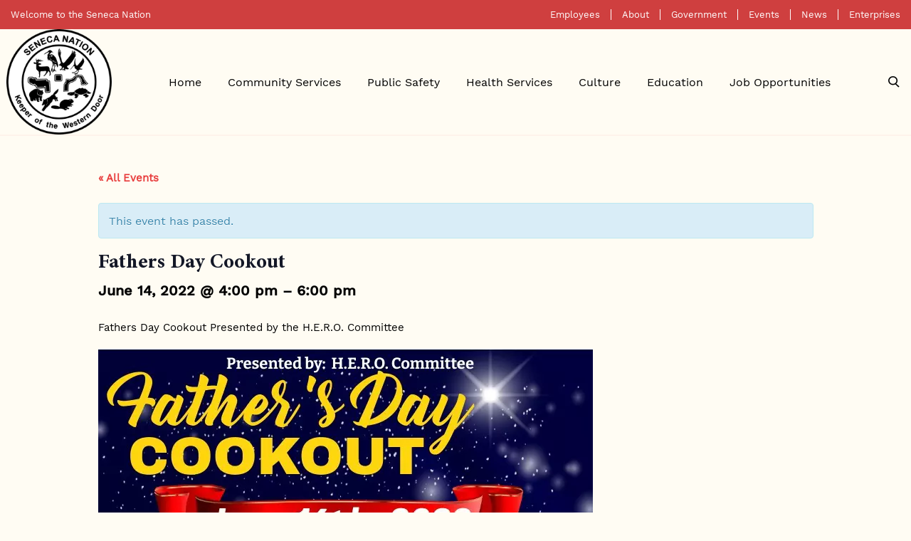

--- FILE ---
content_type: text/html; charset=UTF-8
request_url: https://sni.org/event/fathers-day-cookout/
body_size: 18459
content:
<!doctype html>
<html lang="en-US" xmlns:fb="https://www.facebook.com/2008/fbml" xmlns:addthis="https://www.addthis.com/help/api-spec" >
  <head>
  <meta charset="utf-8">
  <meta http-equiv="x-ua-compatible" content="ie=edge">
  <meta name="viewport" content="width=device-width, initial-scale=1, shrink-to-fit=no">
  <link rel='stylesheet' id='tribe-events-views-v2-bootstrap-datepicker-styles-css'  href='https://sni.org/app/plugins/the-events-calendar/vendor/bootstrap-datepicker/css/bootstrap-datepicker.standalone.min.css?ver=5.8.2' type='text/css' media='all' />
<link rel='stylesheet' id='tribe-common-skeleton-style-css'  href='https://sni.org/app/plugins/the-events-calendar/common/src/resources/css/common-skeleton.min.css?ver=4.14.2' type='text/css' media='all' />
<link rel='stylesheet' id='tribe-tooltipster-css-css'  href='https://sni.org/app/plugins/the-events-calendar/common/vendor/tooltipster/tooltipster.bundle.min.css?ver=4.14.2' type='text/css' media='all' />
<link rel='stylesheet' id='tribe-events-views-v2-skeleton-css'  href='https://sni.org/app/plugins/the-events-calendar/src/resources/css/views-skeleton.min.css?ver=5.8.2' type='text/css' media='all' />
<link rel='stylesheet' id='tribe-common-full-style-css'  href='https://sni.org/app/plugins/the-events-calendar/common/src/resources/css/common-full.min.css?ver=4.14.2' type='text/css' media='all' />
<link rel='stylesheet' id='tribe-events-views-v2-full-css'  href='https://sni.org/app/plugins/the-events-calendar/src/resources/css/views-full.min.css?ver=5.8.2' type='text/css' media='all' />
<!--n2css--><script type='text/javascript' src='https://sni.org/wp/wp-includes/js/jquery/jquery.min.js?ver=3.6.0' id='jquery-core-js'></script>
<script type='text/javascript' src='https://sni.org/wp/wp-includes/js/jquery/jquery-migrate.min.js?ver=3.3.2' id='jquery-migrate-js'></script>
<script type='text/javascript' src='https://sni.org/app/plugins/the-events-calendar/common/src/resources/js/tribe-common.min.js?ver=4.14.2' id='tribe-common-js'></script>
<script data-minify="1" type='text/javascript' src='https://sni.org/app/cache/min/1/app/plugins/the-events-calendar/src/resources/js/views/accordion.js?ver=1769199842' id='tribe-events-views-v2-accordion-js'></script>
<script type='text/javascript' id='tribe-events-filterbar-views-filter-bar-state-js-js-extra'>
/* <![CDATA[ */
var tribe_events_filter_bar_js_config = {"events":{"currency_symbol":"$","reverse_currency_position":false},"l10n":{"show_filters":"Show filters","hide_filters":"Hide filters","cost_range_currency_symbol_before":"<%- currency_symbol %><%- cost_low %> - <%- currency_symbol %><%- cost_high %>","cost_range_currency_symbol_after":"<%- cost_low %><%- currency_symbol %> - <%- cost_high %><%- currency_symbol %>"}};
/* ]]> */
</script>
<script data-minify="1" type='text/javascript' src='https://sni.org/app/cache/min/1/app/plugins/the-events-calendar-filterbar/src/resources/js/views/filter-bar-state.js?ver=1769199842' id='tribe-events-filterbar-views-filter-bar-state-js-js'></script>
<link rel='stylesheet' id='tribe-events-pro-views-v2-skeleton-css'  href='https://sni.org/app/plugins/events-calendar-pro/src/resources/css/views-skeleton.min.css?ver=5.8.2' type='text/css' media='all' />
<link rel='stylesheet' id='tribe-events-pro-views-v2-full-css'  href='https://sni.org/app/plugins/events-calendar-pro/src/resources/css/views-full.min.css?ver=5.8.2' type='text/css' media='all' />
<meta name='robots' content='index, follow, max-image-preview:large, max-snippet:-1, max-video-preview:-1' />

	<!-- This site is optimized with the Yoast SEO plugin v17.3 - https://yoast.com/wordpress/plugins/seo/ -->
	<title>Fathers Day Cookout - SNI</title>
	<link rel="canonical" href="https://sni.org/event/fathers-day-cookout/" />
	<meta property="og:locale" content="en_US" />
	<meta property="og:type" content="article" />
	<meta property="og:title" content="Fathers Day Cookout - SNI" />
	<meta property="og:description" content="Fathers Day Cookout Presented by the H.E.R.O. Committee" />
	<meta property="og:url" content="https://sni.org/event/fathers-day-cookout/" />
	<meta property="og:site_name" content="SNI" />
	<meta property="article:modified_time" content="2022-05-23T16:52:48+00:00" />
	<meta name="twitter:card" content="summary_large_image" />
	<meta name="twitter:image" content="https://sni.org/app/uploads/2022/05/FATHERS-DAY-COOKOUT-FLYER-05.12.22-small.webp" />
	<meta name="twitter:label1" content="Est. reading time" />
	<meta name="twitter:data1" content="1 minute" />
	<script type="application/ld+json" class="yoast-schema-graph">{"@context":"https://schema.org","@graph":[{"@type":"WebSite","@id":"https://sni.org/#website","url":"https://sni.org/","name":"SNI","description":"Keeper of the Western Door","potentialAction":[{"@type":"SearchAction","target":{"@type":"EntryPoint","urlTemplate":"https://sni.org/?s={search_term_string}"},"query-input":"required name=search_term_string"}],"inLanguage":"en-US"},{"@type":"ImageObject","@id":"https://sni.org/event/fathers-day-cookout/#primaryimage","inLanguage":"en-US","url":"https://sni.org/app/uploads/2022/05/FATHERS-DAY-COOKOUT-FLYER-05.12.22-small.webp","contentUrl":"https://sni.org/app/uploads/2022/05/FATHERS-DAY-COOKOUT-FLYER-05.12.22-small.webp","width":695,"height":900},{"@type":"WebPage","@id":"https://sni.org/event/fathers-day-cookout/#webpage","url":"https://sni.org/event/fathers-day-cookout/","name":"Fathers Day Cookout - SNI","isPartOf":{"@id":"https://sni.org/#website"},"primaryImageOfPage":{"@id":"https://sni.org/event/fathers-day-cookout/#primaryimage"},"datePublished":"2022-05-23T16:52:43+00:00","dateModified":"2022-05-23T16:52:48+00:00","breadcrumb":{"@id":"https://sni.org/event/fathers-day-cookout/#breadcrumb"},"inLanguage":"en-US","potentialAction":[{"@type":"ReadAction","target":["https://sni.org/event/fathers-day-cookout/"]}]},{"@type":"BreadcrumbList","@id":"https://sni.org/event/fathers-day-cookout/#breadcrumb","itemListElement":[{"@type":"ListItem","position":1,"name":"Events","item":"https://sni.org/events/"},{"@type":"ListItem","position":2,"name":"Fathers Day Cookout"}]},{"@type":"Event","name":"Fathers Day Cookout","description":"Fathers Day Cookout Presented by the H.E.R.O. Committee","image":{"@id":"https://sni.org/event/fathers-day-cookout/#primaryimage"},"url":"https://sni.org/event/fathers-day-cookout/","startDate":"2022-06-14T16:00:00-04:00","endDate":"2022-06-14T18:00:00-04:00","@id":"https://sni.org/event/fathers-day-cookout/#event","mainEntityOfPage":{"@id":"https://sni.org/event/fathers-day-cookout/#webpage"}}]}</script>
	<!-- / Yoast SEO plugin. -->


<link rel='dns-prefetch' href='//s7.addthis.com' />

<style type="text/css">
img.wp-smiley,
img.emoji {
	display: inline !important;
	border: none !important;
	box-shadow: none !important;
	height: 1em !important;
	width: 1em !important;
	margin: 0 0.07em !important;
	vertical-align: -0.1em !important;
	background: none !important;
	padding: 0 !important;
}
</style>
	<link rel='stylesheet' id='tribe-accessibility-css-css'  href='https://sni.org/app/plugins/the-events-calendar/common/src/resources/css/accessibility.min.css?ver=4.14.2' type='text/css' media='all' />
<link rel='stylesheet' id='tribe-events-full-calendar-style-css'  href='https://sni.org/app/plugins/the-events-calendar/src/resources/css/tribe-events-full.min.css?ver=5.8.2' type='text/css' media='all' />
<link rel='stylesheet' id='tribe-events-full-pro-calendar-style-css'  href='https://sni.org/app/plugins/events-calendar-pro/src/resources/css/tribe-events-pro-full.min.css?ver=5.8.2' type='text/css' media='all' />
<link data-minify="1" rel='stylesheet' id='tribe-events-custom-jquery-styles-css'  href='https://sni.org/app/cache/min/1/app/plugins/the-events-calendar/vendor/jquery/smoothness/jquery-ui-1.8.23.custom.css?ver=1769199842' type='text/css' media='all' />
<link rel='stylesheet' id='tribe-events-bootstrap-datepicker-css-css'  href='https://sni.org/app/plugins/the-events-calendar/vendor/bootstrap-datepicker/css/bootstrap-datepicker.standalone.min.css?ver=5.8.2' type='text/css' media='all' />
<link rel='stylesheet' id='tribe-events-calendar-style-css'  href='https://sni.org/app/plugins/the-events-calendar/src/resources/css/tribe-events-theme.min.css?ver=5.8.2' type='text/css' media='all' />
<link rel='stylesheet' id='tribe-events-calendar-full-mobile-style-css'  href='https://sni.org/app/plugins/the-events-calendar/src/resources/css/tribe-events-full-mobile.min.css?ver=5.8.2' type='text/css' media='only screen and (max-width: 768px)' />
<link rel='stylesheet' id='tribe-events-calendar-mobile-style-css'  href='https://sni.org/app/plugins/the-events-calendar/src/resources/css/tribe-events-theme-mobile.min.css?ver=5.8.2' type='text/css' media='only screen and (max-width: 768px)' />
<link rel='stylesheet' id='tribe-events-virtual-full-css'  href='https://sni.org/app/plugins/events-virtual/src/resources/css/events-virtual-full.min.css?ver=1.6.0' type='text/css' media='all' />
<link rel='stylesheet' id='tribe-events-virtual-skeleton-css'  href='https://sni.org/app/plugins/events-virtual/src/resources/css/events-virtual-skeleton.min.css?ver=1.6.0' type='text/css' media='all' />
<link rel='stylesheet' id='tribe-events-virtual-single-skeleton-css'  href='https://sni.org/app/plugins/events-virtual/src/resources/css/events-virtual-single-skeleton.min.css?ver=1.6.0' type='text/css' media='all' />
<link rel='stylesheet' id='tribe-events-block-event-datetime-css'  href='https://sni.org/app/plugins/the-events-calendar/src/resources/css/app/event-datetime/frontend.min.css?ver=5.8.2' type='text/css' media='all' />
<link rel='stylesheet' id='tribe-events-block-event-venue-css'  href='https://sni.org/app/plugins/the-events-calendar/src/resources/css/app/event-venue/frontend.min.css?ver=5.8.2' type='text/css' media='all' />
<link rel='stylesheet' id='tribe-events-block-event-organizer-css'  href='https://sni.org/app/plugins/the-events-calendar/src/resources/css/app/event-organizer/frontend.min.css?ver=5.8.2' type='text/css' media='all' />
<link rel='stylesheet' id='tribe-events-block-event-links-css'  href='https://sni.org/app/plugins/the-events-calendar/src/resources/css/app/event-links/frontend.min.css?ver=5.8.2' type='text/css' media='all' />
<link rel='stylesheet' id='tribe-events-block-event-price-css'  href='https://sni.org/app/plugins/the-events-calendar/src/resources/css/app/event-price/frontend.min.css?ver=5.8.2' type='text/css' media='all' />
<link rel='stylesheet' id='tribe-events-block-event-website-css'  href='https://sni.org/app/plugins/the-events-calendar/src/resources/css/app/event-website/frontend.min.css?ver=5.8.2' type='text/css' media='all' />
<link rel='stylesheet' id='tribe-events-virtual-single-full-css'  href='https://sni.org/app/plugins/events-virtual/src/resources/css/events-virtual-single-full.min.css?ver=1.6.0' type='text/css' media='all' />
<link rel='stylesheet' id='tribe-select2-css-css'  href='https://sni.org/app/plugins/the-events-calendar/common/vendor/tribe-selectWoo/dist/css/selectWoo.min.css?ver=4.14.2' type='text/css' media='all' />
<link rel='stylesheet' id='tribe-dependency-style-css'  href='https://sni.org/app/plugins/the-events-calendar/common/src/resources/css/dependency.min.css?ver=4.14.2' type='text/css' media='all' />
<link rel='stylesheet' id='tribe-bumpdown-css-css'  href='https://sni.org/app/plugins/the-events-calendar/common/src/resources/css/bumpdown.min.css?ver=4.14.2' type='text/css' media='all' />
<link rel='stylesheet' id='tribe-buttonset-style-css'  href='https://sni.org/app/plugins/the-events-calendar/common/src/resources/css/buttonset.min.css?ver=4.14.2' type='text/css' media='all' />
<link rel='stylesheet' id='tribe-common-admin-css'  href='https://sni.org/app/plugins/the-events-calendar/common/src/resources/css/tribe-common-admin.min.css?ver=4.14.2' type='text/css' media='all' />
<link data-minify="1" rel='stylesheet' id='dashicons-css'  href='https://sni.org/app/cache/min/1/wp/wp-includes/css/dashicons.min.css?ver=1769199839' type='text/css' media='all' />
<link rel='stylesheet' id='tribe-filterbar-styles-css'  href='https://sni.org/app/plugins/the-events-calendar-filterbar/src/resources/css/filter-view.min.css?ver=5.1.4' type='text/css' media='all' />
<link rel='stylesheet' id='tribe-filterbar-mobile-styles-css'  href='https://sni.org/app/plugins/the-events-calendar-filterbar/src/resources/css/filter-view-mobile.min.css?ver=5.1.4' type='text/css' media='only screen and (max-width: 768px)' />
<link rel='stylesheet' id='event-tickets-tickets-css-css'  href='https://sni.org/app/plugins/event-tickets/src/resources/css/tickets-v1.min.css?ver=5.1.7' type='text/css' media='all' />
<link rel='stylesheet' id='event-tickets-tickets-rsvp-css-css'  href='https://sni.org/app/plugins/event-tickets/src/resources/css/rsvp-v1.min.css?ver=5.1.7' type='text/css' media='all' />
<link rel='stylesheet' id='tribe-events-filterbar-views-v2-1-filter-bar-skeleton-css'  href='https://sni.org/app/plugins/the-events-calendar-filterbar/src/resources/css/views-filter-bar-skeleton.min.css?ver=5.1.4' type='text/css' media='all' />
<link rel='stylesheet' id='tribe-events-calendar-pro-style-css'  href='https://sni.org/app/plugins/events-calendar-pro/src/resources/css/tribe-events-pro-theme.min.css?ver=5.8.2' type='text/css' media='all' />
<link rel='stylesheet' id='tribe-events-calendar-pro-mobile-style-css'  href='https://sni.org/app/plugins/events-calendar-pro/src/resources/css/tribe-events-pro-theme-mobile.min.css?ver=5.8.2' type='text/css' media='only screen and (max-width: 768px)' />
<link rel='stylesheet' id='tribe-events-calendar-full-pro-mobile-style-css'  href='https://sni.org/app/plugins/events-calendar-pro/src/resources/css/tribe-events-pro-full-mobile.min.css?ver=5.8.2' type='text/css' media='only screen and (max-width: 768px)' />
<link rel='stylesheet' id='tribe-events-filterbar-views-v2-1-filter-bar-full-css'  href='https://sni.org/app/plugins/the-events-calendar-filterbar/src/resources/css/views-filter-bar-full.min.css?ver=5.1.4' type='text/css' media='all' />
<link rel='stylesheet' id='wp-block-library-css'  href='https://sni.org/wp/wp-includes/css/dist/block-library/style.min.css?ver=5.9.3' type='text/css' media='all' />
<style id='global-styles-inline-css' type='text/css'>
body{--wp--preset--color--black: #000000;--wp--preset--color--cyan-bluish-gray: #abb8c3;--wp--preset--color--white: #ffffff;--wp--preset--color--pale-pink: #f78da7;--wp--preset--color--vivid-red: #cf2e2e;--wp--preset--color--luminous-vivid-orange: #ff6900;--wp--preset--color--luminous-vivid-amber: #fcb900;--wp--preset--color--light-green-cyan: #7bdcb5;--wp--preset--color--vivid-green-cyan: #00d084;--wp--preset--color--pale-cyan-blue: #8ed1fc;--wp--preset--color--vivid-cyan-blue: #0693e3;--wp--preset--color--vivid-purple: #9b51e0;--wp--preset--gradient--vivid-cyan-blue-to-vivid-purple: linear-gradient(135deg,rgba(6,147,227,1) 0%,rgb(155,81,224) 100%);--wp--preset--gradient--light-green-cyan-to-vivid-green-cyan: linear-gradient(135deg,rgb(122,220,180) 0%,rgb(0,208,130) 100%);--wp--preset--gradient--luminous-vivid-amber-to-luminous-vivid-orange: linear-gradient(135deg,rgba(252,185,0,1) 0%,rgba(255,105,0,1) 100%);--wp--preset--gradient--luminous-vivid-orange-to-vivid-red: linear-gradient(135deg,rgba(255,105,0,1) 0%,rgb(207,46,46) 100%);--wp--preset--gradient--very-light-gray-to-cyan-bluish-gray: linear-gradient(135deg,rgb(238,238,238) 0%,rgb(169,184,195) 100%);--wp--preset--gradient--cool-to-warm-spectrum: linear-gradient(135deg,rgb(74,234,220) 0%,rgb(151,120,209) 20%,rgb(207,42,186) 40%,rgb(238,44,130) 60%,rgb(251,105,98) 80%,rgb(254,248,76) 100%);--wp--preset--gradient--blush-light-purple: linear-gradient(135deg,rgb(255,206,236) 0%,rgb(152,150,240) 100%);--wp--preset--gradient--blush-bordeaux: linear-gradient(135deg,rgb(254,205,165) 0%,rgb(254,45,45) 50%,rgb(107,0,62) 100%);--wp--preset--gradient--luminous-dusk: linear-gradient(135deg,rgb(255,203,112) 0%,rgb(199,81,192) 50%,rgb(65,88,208) 100%);--wp--preset--gradient--pale-ocean: linear-gradient(135deg,rgb(255,245,203) 0%,rgb(182,227,212) 50%,rgb(51,167,181) 100%);--wp--preset--gradient--electric-grass: linear-gradient(135deg,rgb(202,248,128) 0%,rgb(113,206,126) 100%);--wp--preset--gradient--midnight: linear-gradient(135deg,rgb(2,3,129) 0%,rgb(40,116,252) 100%);--wp--preset--duotone--dark-grayscale: url('#wp-duotone-dark-grayscale');--wp--preset--duotone--grayscale: url('#wp-duotone-grayscale');--wp--preset--duotone--purple-yellow: url('#wp-duotone-purple-yellow');--wp--preset--duotone--blue-red: url('#wp-duotone-blue-red');--wp--preset--duotone--midnight: url('#wp-duotone-midnight');--wp--preset--duotone--magenta-yellow: url('#wp-duotone-magenta-yellow');--wp--preset--duotone--purple-green: url('#wp-duotone-purple-green');--wp--preset--duotone--blue-orange: url('#wp-duotone-blue-orange');--wp--preset--font-size--small: 13px;--wp--preset--font-size--medium: 20px;--wp--preset--font-size--large: 36px;--wp--preset--font-size--x-large: 42px;}.has-black-color{color: var(--wp--preset--color--black) !important;}.has-cyan-bluish-gray-color{color: var(--wp--preset--color--cyan-bluish-gray) !important;}.has-white-color{color: var(--wp--preset--color--white) !important;}.has-pale-pink-color{color: var(--wp--preset--color--pale-pink) !important;}.has-vivid-red-color{color: var(--wp--preset--color--vivid-red) !important;}.has-luminous-vivid-orange-color{color: var(--wp--preset--color--luminous-vivid-orange) !important;}.has-luminous-vivid-amber-color{color: var(--wp--preset--color--luminous-vivid-amber) !important;}.has-light-green-cyan-color{color: var(--wp--preset--color--light-green-cyan) !important;}.has-vivid-green-cyan-color{color: var(--wp--preset--color--vivid-green-cyan) !important;}.has-pale-cyan-blue-color{color: var(--wp--preset--color--pale-cyan-blue) !important;}.has-vivid-cyan-blue-color{color: var(--wp--preset--color--vivid-cyan-blue) !important;}.has-vivid-purple-color{color: var(--wp--preset--color--vivid-purple) !important;}.has-black-background-color{background-color: var(--wp--preset--color--black) !important;}.has-cyan-bluish-gray-background-color{background-color: var(--wp--preset--color--cyan-bluish-gray) !important;}.has-white-background-color{background-color: var(--wp--preset--color--white) !important;}.has-pale-pink-background-color{background-color: var(--wp--preset--color--pale-pink) !important;}.has-vivid-red-background-color{background-color: var(--wp--preset--color--vivid-red) !important;}.has-luminous-vivid-orange-background-color{background-color: var(--wp--preset--color--luminous-vivid-orange) !important;}.has-luminous-vivid-amber-background-color{background-color: var(--wp--preset--color--luminous-vivid-amber) !important;}.has-light-green-cyan-background-color{background-color: var(--wp--preset--color--light-green-cyan) !important;}.has-vivid-green-cyan-background-color{background-color: var(--wp--preset--color--vivid-green-cyan) !important;}.has-pale-cyan-blue-background-color{background-color: var(--wp--preset--color--pale-cyan-blue) !important;}.has-vivid-cyan-blue-background-color{background-color: var(--wp--preset--color--vivid-cyan-blue) !important;}.has-vivid-purple-background-color{background-color: var(--wp--preset--color--vivid-purple) !important;}.has-black-border-color{border-color: var(--wp--preset--color--black) !important;}.has-cyan-bluish-gray-border-color{border-color: var(--wp--preset--color--cyan-bluish-gray) !important;}.has-white-border-color{border-color: var(--wp--preset--color--white) !important;}.has-pale-pink-border-color{border-color: var(--wp--preset--color--pale-pink) !important;}.has-vivid-red-border-color{border-color: var(--wp--preset--color--vivid-red) !important;}.has-luminous-vivid-orange-border-color{border-color: var(--wp--preset--color--luminous-vivid-orange) !important;}.has-luminous-vivid-amber-border-color{border-color: var(--wp--preset--color--luminous-vivid-amber) !important;}.has-light-green-cyan-border-color{border-color: var(--wp--preset--color--light-green-cyan) !important;}.has-vivid-green-cyan-border-color{border-color: var(--wp--preset--color--vivid-green-cyan) !important;}.has-pale-cyan-blue-border-color{border-color: var(--wp--preset--color--pale-cyan-blue) !important;}.has-vivid-cyan-blue-border-color{border-color: var(--wp--preset--color--vivid-cyan-blue) !important;}.has-vivid-purple-border-color{border-color: var(--wp--preset--color--vivid-purple) !important;}.has-vivid-cyan-blue-to-vivid-purple-gradient-background{background: var(--wp--preset--gradient--vivid-cyan-blue-to-vivid-purple) !important;}.has-light-green-cyan-to-vivid-green-cyan-gradient-background{background: var(--wp--preset--gradient--light-green-cyan-to-vivid-green-cyan) !important;}.has-luminous-vivid-amber-to-luminous-vivid-orange-gradient-background{background: var(--wp--preset--gradient--luminous-vivid-amber-to-luminous-vivid-orange) !important;}.has-luminous-vivid-orange-to-vivid-red-gradient-background{background: var(--wp--preset--gradient--luminous-vivid-orange-to-vivid-red) !important;}.has-very-light-gray-to-cyan-bluish-gray-gradient-background{background: var(--wp--preset--gradient--very-light-gray-to-cyan-bluish-gray) !important;}.has-cool-to-warm-spectrum-gradient-background{background: var(--wp--preset--gradient--cool-to-warm-spectrum) !important;}.has-blush-light-purple-gradient-background{background: var(--wp--preset--gradient--blush-light-purple) !important;}.has-blush-bordeaux-gradient-background{background: var(--wp--preset--gradient--blush-bordeaux) !important;}.has-luminous-dusk-gradient-background{background: var(--wp--preset--gradient--luminous-dusk) !important;}.has-pale-ocean-gradient-background{background: var(--wp--preset--gradient--pale-ocean) !important;}.has-electric-grass-gradient-background{background: var(--wp--preset--gradient--electric-grass) !important;}.has-midnight-gradient-background{background: var(--wp--preset--gradient--midnight) !important;}.has-small-font-size{font-size: var(--wp--preset--font-size--small) !important;}.has-medium-font-size{font-size: var(--wp--preset--font-size--medium) !important;}.has-large-font-size{font-size: var(--wp--preset--font-size--large) !important;}.has-x-large-font-size{font-size: var(--wp--preset--font-size--x-large) !important;}
</style>
<link rel='stylesheet' id='event-tickets-rsvp-css'  href='https://sni.org/app/plugins/event-tickets/src/resources/css/rsvp.min.css?ver=5.1.7' type='text/css' media='all' />
<link rel='stylesheet' id='event-tickets-tpp-css-css'  href='https://sni.org/app/plugins/event-tickets/src/resources/css/tpp.min.css?ver=5.1.7' type='text/css' media='all' />
<link rel='stylesheet' id='addthis_all_pages-css'  href='https://sni.org/app/plugins/addthis/frontend/build/addthis_wordpress_public.min.css?ver=5.9.3' type='text/css' media='all' />
<link data-minify="1" rel='stylesheet' id='sage/main.css-css'  href='https://sni.org/app/cache/min/1/app/themes/sni/dist/styles/main_f1ac05d5.css?ver=1769199815' type='text/css' media='all' />
<script data-minify="1" src='https://sni.org/app/cache/min/1/app/plugins/the-events-calendar/common/src/resources/js/underscore-before.js?ver=1769199815'></script>
<script type='text/javascript' src='https://sni.org/wp/wp-includes/js/underscore.min.js?ver=1.13.1' id='underscore-js'></script>
<script data-minify="1" src='https://sni.org/app/cache/min/1/app/plugins/the-events-calendar/common/src/resources/js/underscore-after.js?ver=1769199815'></script>
<script data-minify="1" type='text/javascript' src='https://sni.org/app/cache/min/1/wp/wp-includes/js/wp-util.js?ver=1769199815' id='wp-util-not-in-footer-js'></script>
<script type='text/javascript' src='https://sni.org/app/plugins/the-events-calendar/vendor/php-date-formatter/js/php-date-formatter.min.js?ver=5.8.2' id='tribe-events-php-date-formatter-js'></script>
<script type='text/javascript' src='https://sni.org/app/plugins/the-events-calendar/common/vendor/momentjs/moment.min.js?ver=4.14.2' id='tribe-moment-js'></script>
<script type='text/javascript' src='https://sni.org/app/plugins/the-events-calendar/common/vendor/momentjs/locale.min.js?ver=4.14.2' id='tribe-moment-locales-js'></script>
<script type='text/javascript' id='tribe-events-dynamic-js-extra'>
/* <![CDATA[ */
var tribe_dynamic_help_text = {"date_with_year":"F j, Y","date_no_year":"F j","datepicker_format":"n\/j\/Y","datepicker_format_index":"1","days":["Sunday","Monday","Tuesday","Wednesday","Thursday","Friday","Saturday"],"daysShort":["Sun","Mon","Tue","Wed","Thu","Fri","Sat"],"months":["January","February","March","April","May","June","July","August","September","October","November","December"],"monthsShort":["Jan","Feb","Mar","Apr","May","Jun","Jul","Aug","Sep","Oct","Nov","Dec"],"msgs":"[\"This event is from %%starttime%% to %%endtime%% on %%startdatewithyear%%.\",\"This event is at %%starttime%% on %%startdatewithyear%%.\",\"This event is all day on %%startdatewithyear%%.\",\"This event starts at %%starttime%% on %%startdatenoyear%% and ends at %%endtime%% on %%enddatewithyear%%\",\"This event starts at %%starttime%% on %%startdatenoyear%% and ends on %%enddatewithyear%%\",\"This event is all day starting on %%startdatenoyear%% and ending on %%enddatewithyear%%.\"]"};
/* ]]> */
</script>
<script type='text/javascript' id='tribe-events-dynamic-js-extra'>
/* <![CDATA[ */
var tribe_dynamic_help_text = {"date_with_year":"F j, Y","date_no_year":"F j","datepicker_format":"n\/j\/Y","datepicker_format_index":"1","days":["Sunday","Monday","Tuesday","Wednesday","Thursday","Friday","Saturday"],"daysShort":["Sun","Mon","Tue","Wed","Thu","Fri","Sat"],"months":["January","February","March","April","May","June","July","August","September","October","November","December"],"monthsShort":["Jan","Feb","Mar","Apr","May","Jun","Jul","Aug","Sep","Oct","Nov","Dec"],"msgs":"[\"This event is from %%starttime%% to %%endtime%% on %%startdatewithyear%%.\",\"This event is at %%starttime%% on %%startdatewithyear%%.\",\"This event is all day on %%startdatewithyear%%.\",\"This event starts at %%starttime%% on %%startdatenoyear%% and ends at %%endtime%% on %%enddatewithyear%%\",\"This event starts at %%starttime%% on %%startdatenoyear%% and ends on %%enddatewithyear%%\",\"This event is all day starting on %%startdatenoyear%% and ending on %%enddatewithyear%%.\"]"};
var tribe_dynamic_help_text = {"date_with_year":"F j, Y","date_no_year":"F j","datepicker_format":"n\/j\/Y","datepicker_format_index":"1","days":["Sunday","Monday","Tuesday","Wednesday","Thursday","Friday","Saturday"],"daysShort":["Sun","Mon","Tue","Wed","Thu","Fri","Sat"],"months":["January","February","March","April","May","June","July","August","September","October","November","December"],"monthsShort":["Jan","Feb","Mar","Apr","May","Jun","Jul","Aug","Sep","Oct","Nov","Dec"],"msgs":"[\"This event is from %%starttime%% to %%endtime%% on %%startdatewithyear%%.\",\"This event is at %%starttime%% on %%startdatewithyear%%.\",\"This event is all day on %%startdatewithyear%%.\",\"This event starts at %%starttime%% on %%startdatenoyear%% and ends at %%endtime%% on %%enddatewithyear%%\",\"This event starts at %%starttime%% on %%startdatenoyear%% and ends on %%enddatewithyear%%\",\"This event is all day starting on %%startdatenoyear%% and ending on %%enddatewithyear%%.\"]"};
/* ]]> */
</script>
<script type='text/javascript' src='https://sni.org/app/plugins/the-events-calendar/src/resources/js/events-dynamic.min.js?ver=5.8.2' id='tribe-events-dynamic-js'></script>
<script data-minify="1" type='text/javascript' src='https://sni.org/app/cache/min/1/app/plugins/the-events-calendar/src/resources/js/views/breakpoints.js?ver=1769199842' id='tribe-events-views-v2-breakpoints-js'></script>
<script type='text/javascript' src='https://sni.org/app/plugins/the-events-calendar/vendor/bootstrap-datepicker/js/bootstrap-datepicker.min.js?ver=5.8.2' id='tribe-events-bootstrap-datepicker-js'></script>
<script type='text/javascript' src='https://sni.org/app/plugins/the-events-calendar/vendor/jquery-resize/jquery.ba-resize.min.js?ver=5.8.2' id='tribe-events-jquery-resize-js'></script>
<script type='text/javascript' src='https://sni.org/app/plugins/the-events-calendar/vendor/jquery-placeholder/jquery.placeholder.min.js?ver=5.8.2' id='jquery-placeholder-js'></script>
<script type='text/javascript' id='tribe-events-calendar-script-js-extra'>
/* <![CDATA[ */
var tribe_js_config = {"permalink_settings":"\/%postname%\/","events_post_type":"tribe_events","events_base":"https:\/\/sni.org\/events\/","update_urls":{"shortcode":{"list":true,"month":true,"day":true}},"debug":""};
/* ]]> */
</script>
<script type='text/javascript' src='https://sni.org/app/plugins/the-events-calendar/src/resources/js/tribe-events.min.js?ver=5.8.2' id='tribe-events-calendar-script-js'></script>
<script type='text/javascript' src='https://sni.org/app/plugins/the-events-calendar/src/resources/js/tribe-events-bar.min.js?ver=5.8.2' id='tribe-events-bar-js'></script>
<script type='text/javascript' id='tribe-events-pro-js-extra'>
/* <![CDATA[ */
var TribeEventsPro = {"geocenter":{"max_lat":42.939774,"max_lng":0,"min_lat":0,"min_lng":-79.104534},"map_tooltip_event":"Event: ","map_tooltip_address":"Address: "};
/* ]]> */
</script>
<script type='text/javascript' src='https://sni.org/app/plugins/events-calendar-pro/src/resources/js/tribe-events-pro.min.js?ver=5.8.2' id='tribe-events-pro-js'></script>
<link rel="https://api.w.org/" href="https://sni.org/wp-json/" /><link rel="alternate" type="application/json" href="https://sni.org/wp-json/wp/v2/tribe_events/5129" /><link rel="EditURI" type="application/rsd+xml" title="RSD" href="https://sni.org/wp/xmlrpc.php?rsd" />
<link rel="wlwmanifest" type="application/wlwmanifest+xml" href="https://sni.org/wp/wp-includes/wlwmanifest.xml" /> 
<meta name="generator" content="WordPress 5.9.3" />
<link rel='shortlink' href='https://sni.org/?p=5129' />
<link rel="alternate" type="application/json+oembed" href="https://sni.org/wp-json/oembed/1.0/embed?url=https%3A%2F%2Fsni.org%2Fevent%2Ffathers-day-cookout%2F" />
<link rel="alternate" type="text/xml+oembed" href="https://sni.org/wp-json/oembed/1.0/embed?url=https%3A%2F%2Fsni.org%2Fevent%2Ffathers-day-cookout%2F&#038;format=xml" />
<meta name="et-api-version" content="v1"><meta name="et-api-origin" content="https://sni.org"><link rel="https://theeventscalendar.com/" href="https://sni.org/wp-json/tribe/tickets/v1/" /><meta name="tec-api-version" content="v1"><meta name="tec-api-origin" content="https://sni.org"><link rel="https://theeventscalendar.com/" href="https://sni.org/wp-json/tribe/events/v1/events/5129" /><link rel="icon" href="https://sni.org/app/uploads/2021/09/cropped-sni-favicon-150x150.png" sizes="32x32" />
<link rel="icon" href="https://sni.org/app/uploads/2021/09/cropped-sni-favicon-300x300.png" sizes="192x192" />
<link rel="apple-touch-icon" href="https://sni.org/app/uploads/2021/09/cropped-sni-favicon-300x300.png" />
<meta name="msapplication-TileImage" content="https://sni.org/app/uploads/2021/09/cropped-sni-favicon-300x300.png" />
		<style type="text/css" id="wp-custom-css">
			.posts__content ul {
	margin: 0 0 35px 25px;
}

.posts__content ul {
	list-style: disc;
}		</style>
		<noscript><style id="rocket-lazyload-nojs-css">.rll-youtube-player, [data-lazy-src]{display:none !important;}</style></noscript>  <script>
    window.markerConfig = {
      destination: '6130d2726dc54235edbbbc85',
      source: 'snippet'
    };
  </script>
  <script>
    !function(e,r,a){if(!e.__Marker){e.__Marker={};var t=[],n={__cs:t};["show","hide","isVisible","capture","cancelCapture","unload","reload","isExtensionInstalled","setReporter","setCustomData","on","off"].forEach(function(e){n[e]=function(){var r=Array.prototype.slice.call(arguments);r.unshift(e),t.push(r)}}),e.Marker=n;var s=r.createElement("script");s.async=1,s.src="https://edge.marker.io/latest/shim.js";var i=r.getElementsByTagName("script")[0];i.parentNode.insertBefore(s,i)}}(window,document);
  </script>

  <meta name="google-site-verification" content="1QVvgs2TFvJNn3ne5kEsfJr4D68QzEPVzzPt-wmEN8k" />

  <!-- Global site tag (gtag.js) - Google Analytics -->

  <script async src="https://www.googletagmanager.com/gtag/js?id=UA-48378370-1"></script>

  <script>

    window.dataLayer = window.dataLayer || [];

    function gtag(){dataLayer.push(arguments);}

    gtag('js', new Date());



    gtag('config', 'UA-48378370-1');

  </script>
</head>
  <body class="tribe_events-template-default single single-tribe_events postid-5129 tribe-events-page-template tribe-no-js tribe-filter-live tribe-events-uses-geolocation fathers-day-cookout app-data index-data singular-data single-data single-tribe_events-data single-tribe_events-fathers-day-cookout-data">

    <div class="site-container" role="document">
            <header class="header">
  <div class="header__top">
    <div class="container">
      <div class="header__top-left">
        <p>Welcome to the Seneca Nation </p>
      </div>
              <div class="header__top-right"><ul id="menu-primary-navigation" class="header__top-nav"><li id="menu-item-2568" class="menu-item menu-item-type-post_type menu-item-object-page menu-item-2568"><a href="https://sni.org/employees/">Employees</a></li>
<li id="menu-item-389" class="menu-item menu-item-type-post_type menu-item-object-page menu-item-389"><a href="https://sni.org/about/">About</a></li>
<li id="menu-item-1044" class="menu-item menu-item-type-custom menu-item-object-custom menu-item-1044"><a href="https://sni.org/about-our-government/executive/">Government</a></li>
<li id="menu-item-519" class="menu-item menu-item-type-post_type_archive menu-item-object-tribe_events current-menu-item current_page_item menu-item-519"><a href="https://sni.org/events/">Events</a></li>
<li id="menu-item-388" class="menu-item menu-item-type-post_type menu-item-object-page current_page_parent menu-item-388"><a href="https://sni.org/news/">News</a></li>
<li id="menu-item-520" class="menu-item menu-item-type-post_type_archive menu-item-object-enterprises menu-item-520"><a href="https://sni.org/enterprises/">Enterprises</a></li>
</ul></div>
          </div>
  </div>
  <div class="header__bottom">
    <div class="container">
      <div class="header__logo">
        <a href="https://sni.org"><img src="https://sni.org/app/uploads/2026/01/Seneca-Nation-Transparent-400x400-2.png"
                                          alt="Transparent Seneca Nation Keeper of the Western Door Logo"/></a>
      </div>
      <nav class="header__nav">
                  <div class="header__bottom-nav"><ul id="menu-top-menu" class="header__bottom-menu"><li id="menu-item-185" class="menu-item menu-item-type-post_type menu-item-object-page menu-item-home menu-item-185"><a href="https://sni.org/">Home</a></li>
<li id="menu-item-186" class="menu-full-background menu-item menu-item-type-post_type_archive menu-item-object-community_services menu-item-has-children menu-item-186"><a href="https://sni.org/community-services/">Community Services</a>
<ul class="sub-menu">
	<li id="menu-item-206" class="menu-item menu-item-type-post_type menu-item-object-community_services menu-item-206"><a href="https://sni.org/community-services/allegany-community-center/">Allegany Community Center</a></li>
	<li id="menu-item-234" class="menu-item menu-item-type-post_type menu-item-object-community_services menu-item-234"><a href="https://sni.org/community-services/aoa/">AOA</a></li>
	<li id="menu-item-235" class="menu-item menu-item-type-post_type menu-item-object-community_services menu-item-235"><a href="https://sni.org/community-services/seneca-buffalo-creek/">Seneca Buffalo Creek Office</a></li>
	<li id="menu-item-1094" class="menu-item menu-item-type-post_type menu-item-object-community_services menu-item-1094"><a href="https://sni.org/community-services/cannabis-department/">Cannabis Department</a></li>
	<li id="menu-item-236" class="menu-item menu-item-type-post_type menu-item-object-community_services menu-item-236"><a href="https://sni.org/community-services/cattaraugus-community-center/">Cattaraugus Community Center</a></li>
	<li id="menu-item-2192" class="menu-item menu-item-type-post_type menu-item-object-community_services menu-item-2192"><a href="https://sni.org/community-services/clerks-office/">Clerk’s Office</a></li>
	<li id="menu-item-2748" class="menu-item menu-item-type-post_type menu-item-object-community_services menu-item-2748"><a href="https://sni.org/community-services/community-planning-and-development/">Community Planning and Development</a></li>
	<li id="menu-item-237" class="menu-item menu-item-type-post_type menu-item-object-community_services menu-item-237"><a href="https://sni.org/community-services/conservation/">Conservation</a></li>
	<li id="menu-item-1120" class="menu-item menu-item-type-post_type menu-item-object-community_services menu-item-1120"><a href="https://sni.org/community-services/credit-union/">Credit Union</a></li>
	<li id="menu-item-238" class="menu-item menu-item-type-post_type menu-item-object-community_services menu-item-238"><a href="https://sni.org/community-services/crime-victims-services/">Crime Victim Services</a></li>
	<li id="menu-item-239" class="menu-item menu-item-type-post_type menu-item-object-community_services menu-item-239"><a href="https://sni.org/community-services/department-of-public-works/">Department of Public Works</a></li>
	<li id="menu-item-248" class="menu-item menu-item-type-post_type menu-item-object-community_services menu-item-248"><a href="https://sni.org/community-services/department-of-transportation/">Department of Transportation</a></li>
	<li id="menu-item-1107" class="menu-item menu-item-type-post_type menu-item-object-community_services menu-item-1107"><a href="https://sni.org/community-services/disability-services/">Disability Services</a></li>
	<li id="menu-item-2041" class="menu-item menu-item-type-post_type menu-item-object-community_services menu-item-2041"><a href="https://sni.org/community-services/environmental-protection/">Environmental Protection</a></li>
	<li id="menu-item-241" class="menu-item menu-item-type-post_type menu-item-object-community_services menu-item-241"><a href="https://sni.org/community-services/food-distribution-program-snifdp/">Food Distribution Program (SNIFDP)</a></li>
	<li id="menu-item-1095" class="menu-item menu-item-type-post_type menu-item-object-community_services menu-item-1095"><a href="https://sni.org/community-services/gakwiyoh-farms/">Gakwi:yo:h Farms</a></li>
	<li id="menu-item-242" class="menu-item menu-item-type-post_type menu-item-object-community_services menu-item-242"><a href="https://sni.org/community-services/gis/">GIS</a></li>
	<li id="menu-item-243" class="menu-item menu-item-type-post_type menu-item-object-community_services menu-item-243"><a href="https://sni.org/community-services/housing-program/">Housing Department</a></li>
	<li id="menu-item-244" class="menu-item menu-item-type-post_type menu-item-object-community_services menu-item-244"><a href="https://sni.org/community-services/library/">Library</a></li>
	<li id="menu-item-245" class="menu-item menu-item-type-post_type menu-item-object-community_services menu-item-245"><a href="https://sni.org/community-services/maps-boundaries/">Maps &#038; Boundaries</a></li>
	<li id="menu-item-2118" class="menu-item menu-item-type-post_type menu-item-object-community_services menu-item-2118"><a href="https://sni.org/community-services/media-communications-center/">Media &#038; Communications Center</a></li>
	<li id="menu-item-2288" class="menu-item menu-item-type-post_type menu-item-object-community_services menu-item-2288"><a href="https://sni.org/community-services/mortgage/">Mortgage</a></li>
	<li id="menu-item-11185" class="menu-item menu-item-type-post_type menu-item-object-community_services menu-item-11185"><a href="https://sni.org/community-services/opioid-response/">Opioid Response Department</a></li>
	<li id="menu-item-1106" class="menu-item menu-item-type-post_type menu-item-object-community_services menu-item-1106"><a href="https://sni.org/community-services/seneca-energy/">Seneca Energy</a></li>
	<li id="menu-item-246" class="menu-item menu-item-type-post_type menu-item-object-community_services menu-item-246"><a href="https://sni.org/community-services/seneca-transit/">Seneca Transit</a></li>
	<li id="menu-item-1118" class="menu-item menu-item-type-post_type menu-item-object-community_services menu-item-1118"><a href="https://sni.org/community-services/sni-official-newsletter/">SNI Official Newsletter</a></li>
	<li id="menu-item-247" class="menu-item menu-item-type-post_type menu-item-object-community_services menu-item-247"><a href="https://sni.org/community-services/terc/">Training &#038; Employment Resource Center (TERC)</a></li>
	<li id="menu-item-249" class="menu-item menu-item-type-post_type menu-item-object-community_services menu-item-249"><a href="https://sni.org/community-services/tribal-advocate/">Tribal Advocate</a></li>
	<li id="menu-item-250" class="menu-item menu-item-type-post_type menu-item-object-community_services menu-item-250"><a href="https://sni.org/community-services/tribal-employment/">Tribal Employment Rights Office (TERO)</a></li>
	<li id="menu-item-1105" class="menu-item menu-item-type-post_type menu-item-object-community_services menu-item-1105"><a href="https://sni.org/community-services/tribal-utilities-department/">Tribal Utilities Department</a></li>
	<li id="menu-item-251" class="menu-item menu-item-type-post_type menu-item-object-community_services menu-item-251"><a href="https://sni.org/community-services/veterans/">Veterans</a></li>
	<li id="menu-item-6777" class="menu-item menu-item-type-post_type menu-item-object-community_services menu-item-6777"><a href="https://sni.org/community-services/visitor-economy-management-office/">Visitor Economy Management Office (VEMO)</a></li>
	<li id="menu-item-304" class="submenu-image menu-item menu-item-type-custom menu-item-object-custom menu-item-304"><a href="#">image</a></li>
</ul>
</li>
<li id="menu-item-253" class="menu-item menu-item-type-post_type_archive menu-item-object-public_safety menu-item-has-children menu-item-253"><a href="https://sni.org/public-safety/">Public Safety</a>
<ul class="sub-menu">
	<li id="menu-item-254" class="menu-item menu-item-type-post_type menu-item-object-public_safety menu-item-254"><a href="https://sni.org/public-safety/energency-management/">Emergency Management</a></li>
	<li id="menu-item-255" class="menu-item menu-item-type-post_type menu-item-object-public_safety menu-item-255"><a href="https://sni.org/public-safety/marshals/">Marshals</a></li>
	<li id="menu-item-256" class="menu-item menu-item-type-post_type menu-item-object-public_safety menu-item-256"><a href="https://sni.org/public-safety/seneca-ems/">Seneca EMS</a></li>
	<li id="menu-item-257" class="menu-item menu-item-type-post_type menu-item-object-public_safety menu-item-257"><a href="https://sni.org/public-safety/seneca-fire/">Seneca Fire</a></li>
</ul>
</li>
<li id="menu-item-259" class="menu-item menu-item-type-post_type_archive menu-item-object-health_services menu-item-has-children menu-item-259"><a href="https://sni.org/health-services/">Health Services</a>
<ul class="sub-menu">
	<li id="menu-item-260" class="menu-item menu-item-type-post_type menu-item-object-health_services menu-item-260"><a href="https://sni.org/?post_type=health_services&#038;p=216">COVID-19 Response</a></li>
	<li id="menu-item-261" class="menu-item menu-item-type-post_type menu-item-object-health_services menu-item-261"><a href="https://sni.org/health-services/health-centers/">Health Centers</a></li>
</ul>
</li>
<li id="menu-item-266" class="menu-item menu-item-type-post_type_archive menu-item-object-culture menu-item-has-children menu-item-266"><a href="https://sni.org/culture/">Culture</a>
<ul class="sub-menu">
	<li id="menu-item-267" class="menu-item menu-item-type-post_type menu-item-object-culture menu-item-267"><a href="https://sni.org/culture/history/">History</a></li>
	<li id="menu-item-268" class="menu-item menu-item-type-post_type menu-item-object-culture menu-item-268"><a href="https://sni.org/culture/museum/">Museum</a></li>
	<li id="menu-item-1881" class="menu-item menu-item-type-post_type menu-item-object-culture menu-item-1881"><a href="https://sni.org/culture/seneca-pow-wow/">Seneca Powwow</a></li>
	<li id="menu-item-270" class="menu-item menu-item-type-post_type menu-item-object-culture menu-item-270"><a href="https://sni.org/culture/tribal-historic-preservation-office/">Tribal Historic Preservation Offices</a></li>
</ul>
</li>
<li id="menu-item-271" class="menu-item menu-item-type-post_type_archive menu-item-object-education menu-item-has-children menu-item-271"><a href="https://sni.org/education/">Education</a>
<ul class="sub-menu">
	<li id="menu-item-272" class="menu-item menu-item-type-post_type menu-item-object-education menu-item-272"><a href="https://sni.org/education/early-childhood-learning-centers/">Early Childhood Learning Center</a></li>
	<li id="menu-item-11339" class="menu-item menu-item-type-post_type menu-item-object-education menu-item-11339"><a href="https://sni.org/education/seneca-arts-learning-center/">Seneca Arts and Learning Center</a></li>
	<li id="menu-item-273" class="menu-item menu-item-type-post_type menu-item-object-education menu-item-273"><a href="https://sni.org/education/education-department/">Education Department</a></li>
	<li id="menu-item-3965" class="menu-item menu-item-type-post_type menu-item-object-education menu-item-3965"><a href="https://sni.org/education/faithkeepers-school/">Faithkeepers School</a></li>
	<li id="menu-item-274" class="menu-item menu-item-type-post_type menu-item-object-education menu-item-274"><a href="https://sni.org/education/seneca-immersion/">Seneca Immersion</a></li>
	<li id="menu-item-275" class="menu-item menu-item-type-post_type menu-item-object-education menu-item-275"><a href="https://sni.org/education/seneca-language-departments/">Seneca Language</a></li>
</ul>
</li>
<li id="menu-item-619" class="menu-item menu-item-type-post_type_archive menu-item-object-job_opportunities menu-item-has-children menu-item-619"><a href="https://sni.org/job-opportunities/">Job Opportunities</a>
<ul class="sub-menu">
	<li id="menu-item-624" class="menu-item menu-item-type-post_type menu-item-object-job_opportunities menu-item-624"><a href="https://sni.org/job-opportunities/seneca-nation-government/">Seneca Nation Government</a></li>
	<li id="menu-item-3427" class="menu-item menu-item-type-post_type menu-item-object-job_opportunities menu-item-3427"><a href="https://sni.org/job-opportunities/seneca-nation-federal-credit-union/">Seneca Nation Federal Credit Union</a></li>
	<li id="menu-item-627" class="menu-item menu-item-type-post_type menu-item-object-job_opportunities menu-item-627"><a href="https://sni.org/job-opportunities/seneca-gaming-authority/">Seneca Gaming Authority</a></li>
	<li id="menu-item-1807" class="menu-item menu-item-type-post_type menu-item-object-job_opportunities menu-item-1807"><a href="https://sni.org/job-opportunities/seneca-health-system/">Seneca Nation Health System</a></li>
</ul>
</li>
</ul></div>
                          <div class="header__bottom-nav"><ul id="menu-mobile-menu" class="header__bottom-menu"><li id="menu-item-951" class="menu-item menu-item-type-post_type menu-item-object-page menu-item-home menu-item-951"><a href="https://sni.org/">Home</a></li>
<li id="menu-item-952" class="menu-item menu-item-type-post_type_archive menu-item-object-community_services menu-item-has-children menu-item-952"><a href="https://sni.org/community-services/">Community Services</a>
<ul class="sub-menu">
	<li id="menu-item-953" class="menu-item menu-item-type-post_type menu-item-object-community_services menu-item-953"><a href="https://sni.org/community-services/allegany-community-center/">Allegany Community Center</a></li>
	<li id="menu-item-954" class="menu-item menu-item-type-post_type menu-item-object-community_services menu-item-954"><a href="https://sni.org/community-services/aoa/">AOA</a></li>
	<li id="menu-item-955" class="menu-item menu-item-type-post_type menu-item-object-community_services menu-item-955"><a href="https://sni.org/community-services/seneca-buffalo-creek/">Seneca Buffalo Creek Office</a></li>
	<li id="menu-item-1111" class="menu-item menu-item-type-post_type menu-item-object-community_services menu-item-1111"><a href="https://sni.org/community-services/cannabis-department/">Cannabis Department</a></li>
	<li id="menu-item-956" class="menu-item menu-item-type-post_type menu-item-object-community_services menu-item-956"><a href="https://sni.org/community-services/cattaraugus-community-center/">Cattaraugus Community Center</a></li>
	<li id="menu-item-2193" class="menu-item menu-item-type-post_type menu-item-object-community_services menu-item-2193"><a href="https://sni.org/community-services/clerks-office/">Clerk’s Office</a></li>
	<li id="menu-item-2749" class="menu-item menu-item-type-post_type menu-item-object-community_services menu-item-2749"><a href="https://sni.org/community-services/community-planning-and-development/">Community Planning and Development</a></li>
	<li id="menu-item-957" class="menu-item menu-item-type-post_type menu-item-object-community_services menu-item-957"><a href="https://sni.org/community-services/conservation/">Conservation</a></li>
	<li id="menu-item-1121" class="menu-item menu-item-type-post_type menu-item-object-community_services menu-item-1121"><a href="https://sni.org/community-services/credit-union/">Credit Union</a></li>
	<li id="menu-item-958" class="menu-item menu-item-type-post_type menu-item-object-community_services menu-item-958"><a href="https://sni.org/community-services/crime-victims-services/">Crime Victim Services</a></li>
	<li id="menu-item-959" class="menu-item menu-item-type-post_type menu-item-object-community_services menu-item-959"><a href="https://sni.org/community-services/department-of-public-works/">Department of Public Works</a></li>
	<li id="menu-item-968" class="menu-item menu-item-type-post_type menu-item-object-community_services menu-item-968"><a href="https://sni.org/community-services/department-of-transportation/">Department of Transportation</a></li>
	<li id="menu-item-1110" class="menu-item menu-item-type-post_type menu-item-object-community_services menu-item-1110"><a href="https://sni.org/community-services/disability-services/">Disability Services</a></li>
	<li id="menu-item-2042" class="menu-item menu-item-type-post_type menu-item-object-community_services menu-item-2042"><a href="https://sni.org/community-services/environmental-protection/">Environmental Protection</a></li>
	<li id="menu-item-961" class="menu-item menu-item-type-post_type menu-item-object-community_services menu-item-961"><a href="https://sni.org/community-services/food-distribution-program-snifdp/">Food Distribution Program (SNIFDP)</a></li>
	<li id="menu-item-1112" class="menu-item menu-item-type-post_type menu-item-object-community_services menu-item-1112"><a href="https://sni.org/community-services/gakwiyoh-farms/">Gakwi:yo:h Farms</a></li>
	<li id="menu-item-962" class="menu-item menu-item-type-post_type menu-item-object-community_services menu-item-962"><a href="https://sni.org/community-services/gis/">GIS</a></li>
	<li id="menu-item-963" class="menu-item menu-item-type-post_type menu-item-object-community_services menu-item-963"><a href="https://sni.org/community-services/housing-program/">Housing Department</a></li>
	<li id="menu-item-964" class="menu-item menu-item-type-post_type menu-item-object-community_services menu-item-964"><a href="https://sni.org/community-services/library/">Library</a></li>
	<li id="menu-item-965" class="menu-item menu-item-type-post_type menu-item-object-community_services menu-item-965"><a href="https://sni.org/community-services/maps-boundaries/">Maps &#038; Boundaries</a></li>
	<li id="menu-item-2116" class="menu-item menu-item-type-post_type menu-item-object-community_services menu-item-2116"><a href="https://sni.org/community-services/media-communications-center/">Media &#038; Communications Center</a></li>
	<li id="menu-item-2287" class="menu-item menu-item-type-post_type menu-item-object-community_services menu-item-2287"><a href="https://sni.org/community-services/mortgage/">Mortgage</a></li>
	<li id="menu-item-11184" class="menu-item menu-item-type-post_type menu-item-object-community_services menu-item-11184"><a href="https://sni.org/community-services/opioid-response/">Opioid Response Department</a></li>
	<li id="menu-item-1109" class="menu-item menu-item-type-post_type menu-item-object-community_services menu-item-1109"><a href="https://sni.org/community-services/seneca-energy/">Seneca Energy</a></li>
	<li id="menu-item-966" class="menu-item menu-item-type-post_type menu-item-object-community_services menu-item-966"><a href="https://sni.org/community-services/seneca-transit/">Seneca Transit</a></li>
	<li id="menu-item-1117" class="menu-item menu-item-type-post_type menu-item-object-community_services menu-item-1117"><a href="https://sni.org/community-services/sni-official-newsletter/">SNI Official Newsletter</a></li>
	<li id="menu-item-967" class="menu-item menu-item-type-post_type menu-item-object-community_services menu-item-967"><a href="https://sni.org/community-services/terc/">Training &#038; Employment Resource Center (TERC)</a></li>
	<li id="menu-item-969" class="menu-item menu-item-type-post_type menu-item-object-community_services menu-item-969"><a href="https://sni.org/community-services/tribal-advocate/">Tribal Advocate</a></li>
	<li id="menu-item-970" class="menu-item menu-item-type-post_type menu-item-object-community_services menu-item-970"><a href="https://sni.org/community-services/tribal-employment/">Tribal Employment Rights Office (TERO)</a></li>
	<li id="menu-item-1108" class="menu-item menu-item-type-post_type menu-item-object-community_services menu-item-1108"><a href="https://sni.org/community-services/tribal-utilities-department/">Tribal Utilities Department</a></li>
	<li id="menu-item-971" class="menu-item menu-item-type-post_type menu-item-object-community_services menu-item-971"><a href="https://sni.org/community-services/veterans/">Veterans</a></li>
	<li id="menu-item-6776" class="menu-item menu-item-type-post_type menu-item-object-community_services menu-item-6776"><a href="https://sni.org/community-services/visitor-economy-management-office/">Visitor Economy Management Office</a></li>
</ul>
</li>
<li id="menu-item-972" class="menu-item menu-item-type-post_type_archive menu-item-object-public_safety menu-item-has-children menu-item-972"><a href="https://sni.org/public-safety/">Public Safety</a>
<ul class="sub-menu">
	<li id="menu-item-973" class="menu-item menu-item-type-post_type menu-item-object-public_safety menu-item-973"><a href="https://sni.org/public-safety/energency-management/">Emergency Management</a></li>
	<li id="menu-item-974" class="menu-item menu-item-type-post_type menu-item-object-public_safety menu-item-974"><a href="https://sni.org/public-safety/marshals/">Marshals</a></li>
	<li id="menu-item-975" class="menu-item menu-item-type-post_type menu-item-object-public_safety menu-item-975"><a href="https://sni.org/public-safety/seneca-ems/">Seneca EMS</a></li>
	<li id="menu-item-976" class="menu-item menu-item-type-post_type menu-item-object-public_safety menu-item-976"><a href="https://sni.org/public-safety/seneca-fire/">Seneca Fire</a></li>
</ul>
</li>
<li id="menu-item-977" class="menu-item menu-item-type-post_type_archive menu-item-object-health_services menu-item-has-children menu-item-977"><a href="https://sni.org/health-services/">Health Services</a>
<ul class="sub-menu">
	<li id="menu-item-978" class="menu-item menu-item-type-post_type menu-item-object-health_services menu-item-978"><a href="https://sni.org/?post_type=health_services&#038;p=216">COVID-19 Response</a></li>
	<li id="menu-item-979" class="menu-item menu-item-type-post_type menu-item-object-health_services menu-item-979"><a href="https://sni.org/health-services/health-centers/">Health Centers</a></li>
</ul>
</li>
<li id="menu-item-982" class="menu-item menu-item-type-post_type_archive menu-item-object-culture menu-item-has-children menu-item-982"><a href="https://sni.org/culture/">Culture</a>
<ul class="sub-menu">
	<li id="menu-item-983" class="menu-item menu-item-type-post_type menu-item-object-culture menu-item-983"><a href="https://sni.org/culture/history/">History</a></li>
	<li id="menu-item-984" class="menu-item menu-item-type-post_type menu-item-object-culture menu-item-984"><a href="https://sni.org/culture/museum/">Museum</a></li>
	<li id="menu-item-985" class="menu-item menu-item-type-post_type menu-item-object-culture menu-item-985"><a href="https://sni.org/culture/seneca-pow-wow/">Seneca Powwow</a></li>
	<li id="menu-item-986" class="menu-item menu-item-type-post_type menu-item-object-culture menu-item-986"><a href="https://sni.org/culture/tribal-historic-preservation-office/">Tribal Historic Preservation Offices</a></li>
</ul>
</li>
<li id="menu-item-987" class="menu-item menu-item-type-post_type_archive menu-item-object-education menu-item-has-children menu-item-987"><a href="https://sni.org/education/">Education</a>
<ul class="sub-menu">
	<li id="menu-item-988" class="menu-item menu-item-type-post_type menu-item-object-education menu-item-988"><a href="https://sni.org/education/early-childhood-learning-centers/">Early Childhood Learning Centers</a></li>
	<li id="menu-item-989" class="menu-item menu-item-type-post_type menu-item-object-education menu-item-989"><a href="https://sni.org/education/education-department/">Education Department</a></li>
	<li id="menu-item-3966" class="menu-item menu-item-type-post_type menu-item-object-education menu-item-3966"><a href="https://sni.org/education/faithkeepers-school/">Faithkeepers School</a></li>
	<li id="menu-item-990" class="menu-item menu-item-type-post_type menu-item-object-education menu-item-990"><a href="https://sni.org/education/seneca-immersion/">Seneca Immersion</a></li>
	<li id="menu-item-991" class="menu-item menu-item-type-post_type menu-item-object-education menu-item-991"><a href="https://sni.org/education/seneca-language-departments/">Seneca Language</a></li>
</ul>
</li>
<li id="menu-item-992" class="menu-item menu-item-type-post_type_archive menu-item-object-job_opportunities menu-item-has-children menu-item-992"><a href="https://sni.org/job-opportunities/">Job Opportunities</a>
<ul class="sub-menu">
	<li id="menu-item-998" class="menu-item menu-item-type-post_type menu-item-object-job_opportunities menu-item-998"><a href="https://sni.org/job-opportunities/seneca-nation-government/">Seneca Nation Government</a></li>
	<li id="menu-item-995" class="menu-item menu-item-type-post_type menu-item-object-job_opportunities menu-item-995"><a href="https://sni.org/job-opportunities/seneca-gaming-authority/">Seneca Gaming Authority</a></li>
	<li id="menu-item-3426" class="menu-item menu-item-type-post_type menu-item-object-job_opportunities menu-item-3426"><a href="https://sni.org/job-opportunities/seneca-nation-federal-credit-union/">Seneca Nation Federal Credit Union</a></li>
	<li id="menu-item-1808" class="menu-item menu-item-type-post_type menu-item-object-job_opportunities menu-item-1808"><a href="https://sni.org/job-opportunities/seneca-health-system/">Seneca Nation Health System</a></li>
</ul>
</li>
<li id="menu-item-1001" class="menu-item menu-item-type-post_type menu-item-object-page menu-item-1001"><a href="https://sni.org/about/">About</a></li>
<li id="menu-item-2571" class="menu-item menu-item-type-post_type menu-item-object-page menu-item-2571"><a href="https://sni.org/employees/">Employees</a></li>
<li id="menu-item-1002" class="menu-item menu-item-type-post_type menu-item-object-page menu-item-1002"><a href="https://sni.org/rfp-rfq/">Government</a></li>
<li id="menu-item-1003" class="menu-item menu-item-type-custom menu-item-object-custom current-menu-item current_page_item menu-item-1003"><a href="https://sni.org/events/">Events</a></li>
<li id="menu-item-1004" class="menu-item menu-item-type-post_type menu-item-object-page current_page_parent menu-item-1004"><a href="https://sni.org/news/">News</a></li>
<li id="menu-item-1005" class="menu-item menu-item-type-post_type_archive menu-item-object-enterprises menu-item-has-children menu-item-1005"><a href="https://sni.org/enterprises/">Enterprises</a>
<ul class="sub-menu">
	<li id="menu-item-1006" class="menu-item menu-item-type-post_type menu-item-object-enterprises menu-item-1006"><a href="https://sni.org/enterprises/economic-development-company-sniedc/">Economic Development Company  (SNIEDC)</a></li>
	<li id="menu-item-1007" class="menu-item menu-item-type-post_type menu-item-object-enterprises menu-item-1007"><a href="https://sni.org/enterprises/highbanks-campground/">Highbanks Campground</a></li>
	<li id="menu-item-1008" class="menu-item menu-item-type-post_type menu-item-object-enterprises menu-item-1008"><a href="https://sni.org/enterprises/seneca-energy/">Seneca Energy</a></li>
	<li id="menu-item-1009" class="menu-item menu-item-type-post_type menu-item-object-enterprises menu-item-1009"><a href="https://sni.org/enterprises/seneca-gaming-and-entertainment/">Seneca Gaming and Entertainment</a></li>
	<li id="menu-item-1010" class="menu-item menu-item-type-post_type menu-item-object-enterprises menu-item-1010"><a href="https://sni.org/enterprises/seneca-gaming-corporation/">Seneca Gaming Corporation</a></li>
	<li id="menu-item-1011" class="menu-item menu-item-type-post_type menu-item-object-enterprises menu-item-1011"><a href="https://sni.org/enterprises/seneca-nation-federal-credit-union/">Seneca Nation  Federal  Credit  Union</a></li>
	<li id="menu-item-1012" class="menu-item menu-item-type-post_type menu-item-object-enterprises menu-item-1012"><a href="https://sni.org/enterprises/seneca-one-stops/">Seneca One Stops</a></li>
</ul>
</li>
</ul></div>
              </nav>
      <form role="search" method="get" class="search-form" action="https://sni.org/">
				<label>
					<span class="screen-reader-text">Search for:</span>
					<input type="search" class="search-field" placeholder="Search &hellip;" value="" name="s" />
				</label>
				<input type="submit" class="search-submit" value="Search" />
			</form>
      <button class="burger">
        <span class="burger__line"></span>
      </button>
    </div>
  </div>
</header>

      <main class="main">

          
          
     <main id="tribe-events-pg-template" class="tribe-events-pg-template"><div class="tribe-events-before-html"></div><span class="tribe-events-ajax-loading"><img class="tribe-events-spinner-medium" src="https://sni.org/app/plugins/the-events-calendar/src/resources/images/tribe-loading.gif" alt="Loading Events" /></span>
<div id="tribe-events-content" class="tribe-events-single tribe-blocks-editor">
	
<p class="tribe-events-back">
	<a href="https://sni.org/events/">
		&laquo; All Events	</a>
</p>
	
<div class="tribe-events-notices"><ul><li>This event has passed.</li></ul></div>	
<h1 class="tribe-events-single-event-title">Fathers Day Cookout</h1>		
<div id="post-5129" class="post-5129 tribe_events type-tribe_events status-publish has-post-thumbnail hentry tribe_events_cat-party cat_party">
	<div class="at-above-post addthis_tool" data-url="https://sni.org/event/fathers-day-cookout/"></div><div class="tribe-events-schedule tribe-clearfix">
	<h2 class="tribe-events-schedule__datetime">
		<span class="tribe-events-schedule__date tribe-events-schedule__date--start">
			June 14, 2022		</span>

					<span class="tribe-events-schedule__separator tribe-events-schedule__separator--date">
				 @ 			</span>
			<span class="tribe-events-schedule__time tribe-events-schedule__time--start">
				4:00 pm			</span>
		
									<span class="tribe-events-schedule__separator tribe-events-schedule__separator--time">
					 &#8211; 				</span>
			
							<span class="tribe-events-schedule__time tribe-events-schedule__time--end">
					6:00 pm				</span>
			
						</h2>
</div>



<p>Fathers Day Cookout Presented by the H.E.R.O. Committee</p>



<figure class="wp-block-image size-full"><img loading="lazy" width="695" height="900" src="https://sni.org/app/uploads/2022/05/FATHERS-DAY-COOKOUT-FLYER-05.12.22-small.webp" alt="" class="wp-image-5126" srcset="https://sni.org/app/uploads/2022/05/FATHERS-DAY-COOKOUT-FLYER-05.12.22-small.webp 695w, https://sni.org/app/uploads/2022/05/FATHERS-DAY-COOKOUT-FLYER-05.12.22-small-232x300.webp 232w" sizes="(max-width: 695px) 100vw, 695px" /></figure>


<div class="tribe-block tribe-block__event-price">
		</div>




<div class="tribe-block tribe-block__venue tribe-block__venue--has-map">
	
		
	</div>




    <div class="tribe-block tribe-block__events-link">
                    <div class="tribe-block__btn--link tribe-block__events-gcal">
                <a
                    href="https://www.google.com/calendar/event?action=TEMPLATE&#038;text=Fathers+Day+Cookout&#038;dates=20220614T160000/20220614T180000&#038;details=+%0A+%0AFathers+Day+Cookout+Presented+by+the+H.E.R.O.+Committee+%0A+%0A+%0A%0A+%0A+%0A+%0A+%0A+%0A+%0A+%0A+%0A%0A+%0A+%0A&#038;location&#038;trp=false&#038;sprop=website:https://sni.org&#038;ctz=America%2FNew_York"
                    title="Add to Google Calendar"
                >
                    <img src="https://sni.org/app/themes/sni/resources/assets/events-img/link.svg" />
                    Google Calendar                </a>
            </div>
                            <div class="tribe-block__btn--link tribe-block__-events-ical">
                <a
                    href="https://sni.org/event/fathers-day-cookout/?ical=1"
                    title="Download .ics file"
                >
                    <img src="https://sni.org/app/themes/sni/resources/assets/events-img/link.svg" />
                    iCal Export                </a>
            </div>
            </div>







<!-- AddThis Advanced Settings above via filter on the_content --><!-- AddThis Advanced Settings below via filter on the_content --><!-- AddThis Advanced Settings generic via filter on the_content --><!-- AddThis Share Buttons above via filter on the_content --><!-- AddThis Share Buttons below via filter on the_content --><div class="at-below-post addthis_tool" data-url="https://sni.org/event/fathers-day-cookout/"></div><!-- AddThis Share Buttons generic via filter on the_content --></div>
	
	
<div id="tribe-events-footer">
	<h3 class="tribe-events-visuallyhidden">Event Navigation</h3>
	<ul class="tribe-events-sub-nav">
		<li class="tribe-events-nav-previous"><a href="https://sni.org/event/notice-of-june-regular-council-session/"><span>&laquo;</span> Notice of June Regular Council Session</a></li>
		<li class="tribe-events-nav-next"><a href="https://sni.org/event/fathers-day-lunch/">Father&#8217;s Day Lunch <span>&raquo;</span></a></li>
	</ul>
</div>
</div>
<div class="tribe-events-after-html"></div>
<!--
This calendar is powered by The Events Calendar.
http://evnt.is/18wn
-->
</main>
  
        </main>
      
            <footer class="footer">
  <div class="footer__brands swiper-container">
    <div class="footer__brands-list swiper-wrapper">
                        <div class="footer__brands-item swiper-slide">
            <a target="_blank" href="https://senecacasinos.com/">
              <picture>
<source type="image/webp" srcset="https://sni.org/app/uploads/2021/08/footer-top-logo-1.png.webp"/>
<img src="https://sni.org/app/uploads/2021/08/footer-top-logo-1.png" alt=""/>
</picture>

            </a>
          </div>
                  <div class="footer__brands-item swiper-slide">
            <a target="_blank" href="https://www.snifcu.org/">
              <picture>
<source type="image/webp" srcset="https://sni.org/app/uploads/2021/08/footer-top-logo-2.png.webp"/>
<img src="https://sni.org/app/uploads/2021/08/footer-top-logo-2.png" alt=""/>
</picture>

            </a>
          </div>
                  <div class="footer__brands-item swiper-slide">
            <a target="_blank" href="https://senecaalleganycasino.com/">
              <img src="https://sni.org/app/uploads/2021/11/seneca-allegany-black-e1637464172892.png" alt=""/>
            </a>
          </div>
                  <div class="footer__brands-item swiper-slide">
            <a target="_blank" href="https://www.senecamuseum.org/">
              <picture>
<source type="image/webp" srcset="https://sni.org/app/uploads/2021/10/museum.png.webp"/>
<img src="https://sni.org/app/uploads/2021/10/museum.png" alt=""/>
</picture>

            </a>
          </div>
                  <div class="footer__brands-item swiper-slide">
            <a target="_blank" href="https://senecaniagaracasino.com/">
              <picture>
<source type="image/webp" srcset="https://sni.org/app/uploads/2021/08/footer-top-logo-5.png.webp"/>
<img src="https://sni.org/app/uploads/2021/08/footer-top-logo-5.png" alt=""/>
</picture>

            </a>
          </div>
                  <div class="footer__brands-item swiper-slide">
            <a target="_blank" href="https://senecaonestop.com/">
              <picture>
<source type="image/webp" srcset="https://sni.org/app/uploads/2021/08/footer-top-logo-6.png.webp"/>
<img src="https://sni.org/app/uploads/2021/08/footer-top-logo-6.png" alt=""/>
</picture>

            </a>
          </div>
                  <div class="footer__brands-item swiper-slide">
            <a target="_blank" href="https://senecaholdings.com/">
              <picture>
<source type="image/webp" srcset="https://sni.org/app/uploads/2021/08/footer-top-logo-7.png.webp"/>
<img src="https://sni.org/app/uploads/2021/08/footer-top-logo-7.png" alt=""/>
</picture>

            </a>
          </div>
                  <div class="footer__brands-item swiper-slide">
            <a target="_blank" href="https://senecabuffalocreekcasino.com/">
              <img src="https://sni.org/app/uploads/2021/12/SBCC_red_gradient_w-black2-e1638911443254.png" alt=""/>
            </a>
          </div>
                  <div class="footer__brands-item swiper-slide">
            <a target="_blank" href="https://camphighbanks.com/">
              <picture>
<source type="image/webp" srcset="https://sni.org/app/uploads/2021/12/highbanks_logo_retinabw.png.webp"/>
<img src="https://sni.org/app/uploads/2021/12/highbanks_logo_retinabw.png" alt=""/>
</picture>

            </a>
          </div>
                  <div class="footer__brands-item swiper-slide">
            <a target="_blank" href="https://senecaenergy.com/">
              <picture>
<source type="image/webp" srcset="https://sni.org/app/uploads/2021/12/Seneca-Energy-bw.png.webp"/>
<img src="https://sni.org/app/uploads/2021/12/Seneca-Energy-bw.png" alt=""/>
</picture>

            </a>
          </div>
                  <div class="footer__brands-item swiper-slide">
            <a target="_blank" href="https://www.senecahealth.org/">
              <picture>
<source type="image/webp" srcset="https://sni.org/app/uploads/2021/12/SNHS-Main-Logo.png.webp"/>
<img src="https://sni.org/app/uploads/2021/12/SNHS-Main-Logo.png" alt=""/>
</picture>

            </a>
          </div>
                  <div class="footer__brands-item swiper-slide">
            <a target="_blank" href="https://www.sniedc.org/">
              <picture>
<source type="image/webp" srcset="https://sni.org/app/uploads/2021/12/sniedc-logo-color-2bw.png.webp"/>
<img src="https://sni.org/app/uploads/2021/12/sniedc-logo-color-2bw.png" alt=""/>
</picture>

            </a>
          </div>
                  </div>
  </div>

  <div class="footer__bottom">
    <div class="container">
      <div class="footer__logo">
        <a href="https://sni.org"><picture>
<source type="image/webp" srcset="https://sni.org/app/uploads/2021/08/footer-logo.png.webp"/>
<img src="https://sni.org/app/uploads/2021/08/footer-logo.png" alt=""/>
</picture>
</a>
      </div>
      <div class="footer__middle footer-content">
        <div class="footer-content__top footer-menu">
                      <ul class="footer-menu__list">
                              <li class="footer-menu__item">
                  <a class="footer-menu__link"
                     href="/about" target="">About </a>
                </li>
                              <li class="footer-menu__item">
                  <a class="footer-menu__link"
                     href="/about-our-government/executive/" target="">Government </a>
                </li>
                              <li class="footer-menu__item">
                  <a class="footer-menu__link"
                     href="/community-services" target="">Community Services </a>
                </li>
                              <li class="footer-menu__item">
                  <a class="footer-menu__link"
                     href="/public-safety" target="">Public Safety </a>
                </li>
                              <li class="footer-menu__item">
                  <a class="footer-menu__link"
                     href="/health-services" target="">Health Services </a>
                </li>
                              <li class="footer-menu__item">
                  <a class="footer-menu__link"
                     href="/culture" target="">Culture </a>
                </li>
                              <li class="footer-menu__item">
                  <a class="footer-menu__link"
                     href="/education" target="">Education </a>
                </li>
                              <li class="footer-menu__item">
                  <a class="footer-menu__link"
                     href="/job-opportunities " target="">Job Opportunities </a>
                </li>
                              <li class="footer-menu__item">
                  <a class="footer-menu__link"
                     href="/enterprises" target="">Enterprises </a>
                </li>
                              <li class="footer-menu__item">
                  <a class="footer-menu__link"
                     href="/events" target="">Events</a>
                </li>
                              <li class="footer-menu__item">
                  <a class="footer-menu__link"
                     href="/news" target="">News</a>
                </li>
                          </ul>
          
                      <div class="footer-menu__social"><ul id="menu-social-menu" class="social_menu"><li id="menu-item-29" class="twitter menu-item menu-item-type-custom menu-item-object-custom menu-item-29"><a href="https://twitter.com/TheSenecaNation">Twitter</a></li>
<li id="menu-item-30" class="facebook menu-item menu-item-type-custom menu-item-object-custom menu-item-30"><a href="https://www.facebook.com/senecamedia">facebook</a></li>
</ul></div>
                  </div>
        <div class="footer-content__middle footer-submenu">
                      <ul class="footer-submenu__list">
                              <li class="footer-submenu__item">
                  <a class="footer-submenu__link" href="https://intra.sni.org/auth/login" target="_blank">Employee Login</a>
                </li>
                          </ul>
                                <div class="footer-submenu__social"><ul id="menu-social-menu-1" class="social_menu"><li class="twitter menu-item menu-item-type-custom menu-item-object-custom menu-item-29"><a href="https://twitter.com/TheSenecaNation">Twitter</a></li>
<li class="facebook menu-item menu-item-type-custom menu-item-object-custom menu-item-30"><a href="https://www.facebook.com/senecamedia">facebook</a></li>
</ul></div>
                  </div>
        <div class="footer-content__bottom">
          
        </div>
      </div>
      <div class="footer__address">
                  <div class="contacts">
                          <div class="contact">
                <p class="contact__title">Allegany</p>
                <div class="contact__info">
                  <p><a href="https://goo.gl/maps/7vZ7cwr7RS47gAncA">90 Ohi:yo&#8217; Way Salamanca, NY 14779</a><br />
<a href="tel:7169451790">(716) 945-1790</a></p>

                </div>
              </div>
                          <div class="contact">
                <p class="contact__title">Cattaraugus</p>
                <div class="contact__info">
                  <p><a href="http://goo.gl/maps/kqsd9PpVpC8bCDJs7">12837 Route 438 Irving, New York 14081</a><br />
<a href="tel:7165324900">(716) 532-4900</a></p>

                </div>
              </div>
                      </div>
              </div>
      <div class="footer__links-mobile">
                  <ul class="footer-submenu__list">
                          <li class="footer-submenu__item">
                <a class="footer-submenu__link" href="https://intra.sni.org/auth/login" target="_blank">Employee Login</a>
              </li>
                      </ul>
              </div>
    </div>
  </div>
  <div class="footer__copy">
    <p> 2026 © Seneca Nation of Indians. All Rights Reserved.</p>
  </div>
</footer>
      		<script>
		( function ( body ) {
			'use strict';
			body.className = body.className.replace( /\btribe-no-js\b/, 'tribe-js' );
		} )( document.body );
		</script>
		<script> /* <![CDATA[ */var tribe_l10n_datatables = {"aria":{"sort_ascending":": activate to sort column ascending","sort_descending":": activate to sort column descending"},"length_menu":"Show _MENU_ entries","empty_table":"No data available in table","info":"Showing _START_ to _END_ of _TOTAL_ entries","info_empty":"Showing 0 to 0 of 0 entries","info_filtered":"(filtered from _MAX_ total entries)","zero_records":"No matching records found","search":"Search:","all_selected_text":"All items on this page were selected. ","select_all_link":"Select all pages","clear_selection":"Clear Selection.","pagination":{"all":"All","next":"Next","previous":"Previous"},"select":{"rows":{"0":"","_":": Selected %d rows","1":": Selected 1 row"}},"datepicker":{"dayNames":["Sunday","Monday","Tuesday","Wednesday","Thursday","Friday","Saturday"],"dayNamesShort":["Sun","Mon","Tue","Wed","Thu","Fri","Sat"],"dayNamesMin":["S","M","T","W","T","F","S"],"monthNames":["January","February","March","April","May","June","July","August","September","October","November","December"],"monthNamesShort":["January","February","March","April","May","June","July","August","September","October","November","December"],"monthNamesMin":["Jan","Feb","Mar","Apr","May","Jun","Jul","Aug","Sep","Oct","Nov","Dec"],"nextText":"Next","prevText":"Prev","currentText":"Today","closeText":"Done","today":"Today","clear":"Clear"},"registration_prompt":"There is unsaved attendee information. Are you sure you want to continue?"};/* ]]> */ </script><script data-cfasync="false" type="text/javascript">if (window.addthis_product === undefined) { window.addthis_product = "wpp"; } if (window.wp_product_version === undefined) { window.wp_product_version = "wpp-6.2.6"; } if (window.addthis_share === undefined) { window.addthis_share = {}; } if (window.addthis_config === undefined) { window.addthis_config = {"data_track_clickback":true,"ui_atversion":"300"}; } if (window.addthis_plugin_info === undefined) { window.addthis_plugin_info = {"info_status":"enabled","cms_name":"WordPress","plugin_name":"Share Buttons by AddThis","plugin_version":"6.2.6","plugin_mode":"AddThis","anonymous_profile_id":"wp-a98766f6b77de537ff806cc8dd270287","page_info":{"template":"posts","post_type":"tribe_events"},"sharing_enabled_on_post_via_metabox":false}; } 
                    (function() {
                      var first_load_interval_id = setInterval(function () {
                        if (typeof window.addthis !== 'undefined') {
                          window.clearInterval(first_load_interval_id);
                          if (typeof window.addthis_layers !== 'undefined' && Object.getOwnPropertyNames(window.addthis_layers).length > 0) {
                            window.addthis.layers(window.addthis_layers);
                          }
                          if (Array.isArray(window.addthis_layers_tools)) {
                            for (i = 0; i < window.addthis_layers_tools.length; i++) {
                              window.addthis.layers(window.addthis_layers_tools[i]);
                            }
                          }
                        }
                     },1000)
                    }());
                </script><script data-minify="1" type='text/javascript' src='https://sni.org/app/cache/min/1/app/plugins/the-events-calendar/src/resources/js/views/events-bar-inputs.js?ver=1769199842' id='tribe-events-views-v2-events-bar-inputs-js'></script>
<script type='text/javascript' src='https://sni.org/app/plugins/the-events-calendar/vendor/bootstrap-datepicker/js/bootstrap-datepicker.min.js?ver=5.8.2' id='tribe-events-views-v2-bootstrap-datepicker-js'></script>
<script data-minify="1" type='text/javascript' src='https://sni.org/app/cache/min/1/app/plugins/the-events-calendar/src/resources/js/views/datepicker.js?ver=1769199842' id='tribe-events-views-v2-datepicker-js'></script>
<script data-minify="1" type='text/javascript' src='https://sni.org/app/cache/min/1/app/plugins/the-events-calendar/src/resources/js/views/viewport.js?ver=1769199842' id='tribe-events-views-v2-viewport-js'></script>
<script data-minify="1" type='text/javascript' src='https://sni.org/app/cache/min/1/app/plugins/the-events-calendar/src/resources/js/views/events-bar.js?ver=1769199842' id='tribe-events-views-v2-events-bar-js'></script>
<script data-minify="1" type='text/javascript' src='https://sni.org/app/cache/min/1/app/plugins/the-events-calendar/src/resources/js/views/month-grid.js?ver=1769199842' id='tribe-events-views-v2-month-grid-js'></script>
<script type='text/javascript' src='https://sni.org/app/plugins/the-events-calendar/common/vendor/tooltipster/tooltipster.bundle.min.js?ver=4.14.2' id='tribe-tooltipster-js'></script>
<script data-minify="1" type='text/javascript' src='https://sni.org/app/cache/min/1/app/plugins/the-events-calendar/src/resources/js/views/tooltip.js?ver=1769199843' id='tribe-events-views-v2-tooltip-js'></script>
<script data-minify="1" type='text/javascript' src='https://sni.org/app/cache/min/1/app/plugins/the-events-calendar/src/resources/js/views/month-mobile-events.js?ver=1769199843' id='tribe-events-views-v2-month-mobile-events-js'></script>
<script data-minify="1" type='text/javascript' src='https://sni.org/app/cache/min/1/app/plugins/the-events-calendar/src/resources/js/views/view-selector.js?ver=1769199843' id='tribe-events-views-v2-view-selector-js'></script>
<script type='text/javascript' src='https://sni.org/app/plugins/the-events-calendar/common/vendor/tribe-selectWoo/dist/js/selectWoo.full.min.js?ver=4.14.2' id='tribe-select2-js'></script>
<script data-minify="1" src='https://sni.org/app/cache/min/1/app/plugins/the-events-calendar/common/src/resources/js/select2-after.js?ver=1769199843'></script>
<script type='text/javascript' src='https://sni.org/app/plugins/the-events-calendar/common/src/resources/js/dropdowns.min.js?ver=4.14.2' id='tribe-dropdowns-js'></script>
<script type='text/javascript' src='https://sni.org/wp/wp-includes/js/jquery/ui/core.min.js?ver=1.13.1' id='jquery-ui-core-js'></script>
<script type='text/javascript' src='https://sni.org/wp/wp-includes/js/jquery/ui/mouse.min.js?ver=1.13.1' id='jquery-ui-mouse-js'></script>
<script type='text/javascript' src='https://sni.org/wp/wp-includes/js/jquery/ui/slider.min.js?ver=1.13.1' id='jquery-ui-slider-js'></script>
<script type='text/javascript' id='tribe-filterbar-js-js-extra'>
/* <![CDATA[ */
var tribe_filter = {"reverse_position":"","currency_symbol":"$","featured_active_filter":"Active"};
/* ]]> */
</script>
<script type='text/javascript' src='https://sni.org/app/plugins/the-events-calendar-filterbar/src/resources/js/filter-scripts.min.js?ver=5.1.4' id='tribe-filterbar-js-js'></script>
<script data-minify="1" type='text/javascript' src='https://sni.org/app/cache/min/1/app/plugins/the-events-calendar/src/resources/js/views/multiday-events.js?ver=1769199843' id='tribe-events-views-v2-multiday-events-js'></script>
<script data-minify="1" type='text/javascript' src='https://sni.org/app/cache/min/1/app/plugins/the-events-calendar/src/resources/js/views/navigation-scroll.js?ver=1769199843' id='tribe-events-views-v2-navigation-scroll-js'></script>
<script type='text/javascript' src='https://sni.org/app/plugins/event-tickets/src/resources/js/rsvp.min.js?ver=5.1.7' id='event-tickets-tickets-rsvp-js-js'></script>
<script type='text/javascript' id='tribe-events-filterbar-views-filters-js-js-extra'>
/* <![CDATA[ */
var tribeFilterBarFilterMap = {"0":"filterbar_events_virtual","tribe_featuredevent":"filterbar_featured","tribe_eventcategory":"filterbar_category","tribe_organizers":"filterbar_organizer","tribe_tags":"filterbar_tag","tribe_dayofweek":"filterbar_day_of_week","tribe_timeofday":"filterbar_time_of_day","tribe_cost":"filterbar_cost"};
/* ]]> */
</script>
<script data-minify="1" type='text/javascript' src='https://sni.org/app/cache/min/1/app/plugins/the-events-calendar-filterbar/src/resources/js/views/filters.js?ver=1769199843' id='tribe-events-filterbar-views-filters-js-js'></script>
<script data-minify="1" type='text/javascript' src='https://sni.org/app/cache/min/1/app/plugins/the-events-calendar-filterbar/src/resources/js/views/filter-clear.js?ver=1769199843' id='tribe-events-filterbar-views-filter-clear-js-js'></script>
<script data-minify="1" type='text/javascript' src='https://sni.org/app/cache/min/1/app/plugins/the-events-calendar-filterbar/src/resources/js/views/filter-remove.js?ver=1769199843' id='tribe-events-filterbar-views-filter-remove-js-js'></script>
<script data-minify="1" type='text/javascript' src='https://sni.org/app/cache/min/1/app/plugins/the-events-calendar-filterbar/src/resources/js/views/filter-dropdowns.js?ver=1769199843' id='tribe-events-filterbar-views-filter-dropdowns-js-js'></script>
<script data-minify="1" type='text/javascript' src='https://sni.org/app/cache/min/1/app/plugins/the-events-calendar-filterbar/src/resources/js/views/filter-multiselects.js?ver=1769199843' id='tribe-events-filterbar-views-filter-multiselects-js-js'></script>
<script data-minify="1" type='text/javascript' src='https://sni.org/app/cache/min/1/app/plugins/the-events-calendar-filterbar/src/resources/js/views/filter-toggle.js?ver=1769199843' id='tribe-events-filterbar-views-filter-toggle-js-js'></script>
<script type='text/javascript' src='https://sni.org/app/plugins/events-calendar-pro/vendor/swiper/dist/js/swiper.min.js?ver=5.8.2' id='tribe-swiper-js'></script>
<script data-minify="1" type='text/javascript' src='https://sni.org/app/cache/min/1/app/plugins/the-events-calendar-filterbar/src/resources/js/views/filter-bar-slider.js?ver=1769199843' id='tribe-events-filterbar-views-filter-bar-slider-js-js'></script>
<script data-minify="1" type='text/javascript' src='https://sni.org/app/cache/min/1/app/plugins/the-events-calendar-filterbar/src/resources/js/views/filter-button.js?ver=1769199843' id='tribe-events-filterbar-views-filter-button-js-js'></script>
<script data-minify="1" type='text/javascript' src='https://sni.org/app/cache/min/1/app/plugins/the-events-calendar-filterbar/src/resources/js/views/filter-checkboxes.js?ver=1769199843' id='tribe-events-filterbar-views-filter-checkboxes-js-js'></script>
<script data-minify="1" type='text/javascript' src='https://sni.org/app/cache/min/1/app/plugins/the-events-calendar-filterbar/src/resources/js/views/filter-radios.js?ver=1769199843' id='tribe-events-filterbar-views-filter-radios-js-js'></script>
<script type='text/javascript' src='https://sni.org/app/plugins/the-events-calendar-filterbar/vendor/jquery-ui-touch-punch/jquery.ui.touch-punch.min.js?ver=5.1.4' id='jquery-ui-touch-punch-js'></script>
<script data-minify="1" type='text/javascript' src='https://sni.org/app/cache/min/1/app/plugins/the-events-calendar-filterbar/src/resources/js/views/filter-range.js?ver=1769199843' id='tribe-events-filterbar-views-filter-range-js-js'></script>
<script type='text/javascript' src='https://sni.org/app/plugins/event-tickets/src/resources/js/ticket-details.min.js?ver=5.1.7' id='event-tickets-details-js-js'></script>
<script data-minify="1" type='text/javascript' src='https://sni.org/app/cache/min/1/app/plugins/events-calendar-pro/src/resources/js/views/datepicker-pro.js?ver=1769199843' id='tribe-events-pro-views-v2-datepicker-pro-js'></script>
<script data-minify="1" type='text/javascript' src='https://sni.org/app/cache/min/1/app/plugins/events-calendar-pro/src/resources/js/views/map-no-venue-modal.js?ver=1769199843' id='tribe-events-pro-views-v2-map-no-venue-modal-js'></script>
<script data-minify="1" type='text/javascript' src='https://sni.org/app/cache/min/1/app/plugins/events-calendar-pro/src/resources/js/views/map-provider-google-maps.js?ver=1769199843' id='tribe-events-pro-views-v2-map-provider-google-maps-js'></script>
<script type='text/javascript' src='https://sni.org/wp/wp-includes/js/jquery/ui/draggable.min.js?ver=1.13.1' id='jquery-ui-draggable-js'></script>
<script type='text/javascript' src='https://sni.org/app/plugins/events-calendar-pro/vendor/nanoscroller/jquery.nanoscroller.min.js?ver=5.8.2' id='tribe-events-pro-views-v2-nanoscroller-js'></script>
<script data-minify="1" type='text/javascript' src='https://sni.org/app/cache/min/1/app/plugins/events-calendar-pro/src/resources/js/views/week-grid-scroller.js?ver=1769199843' id='tribe-events-pro-views-v2-week-grid-scroller-js'></script>
<script data-minify="1" type='text/javascript' src='https://sni.org/app/cache/min/1/app/plugins/events-calendar-pro/src/resources/js/views/week-day-selector.js?ver=1769199843' id='tribe-events-pro-views-v2-week-day-selector-js'></script>
<script data-minify="1" type='text/javascript' src='https://sni.org/app/cache/min/1/app/plugins/events-calendar-pro/src/resources/js/views/week-multiday-toggle.js?ver=1769199843' id='tribe-events-pro-views-v2-week-multiday-toggle-js'></script>
<script data-minify="1" type='text/javascript' src='https://sni.org/app/cache/min/1/app/plugins/events-calendar-pro/src/resources/js/views/week-event-link.js?ver=1769199843' id='tribe-events-pro-views-v2-week-event-link-js'></script>
<script data-minify="1" type='text/javascript' src='https://sni.org/app/cache/min/1/app/plugins/events-calendar-pro/src/resources/js/views/map-events-scroller.js?ver=1769199843' id='tribe-events-pro-views-v2-map-events-scroller-js'></script>
<script data-minify="1" type='text/javascript' src='https://sni.org/app/cache/min/1/app/plugins/events-calendar-pro/src/resources/js/views/map-events.js?ver=1769199843' id='tribe-events-pro-views-v2-map-events-js'></script>
<script data-minify="1" type='text/javascript' src='https://sni.org/app/cache/min/1/app/plugins/events-calendar-pro/src/resources/js/views/multiday-events-pro.js?ver=1769199843' id='tribe-events-pro-views-v2-multiday-events-pro-js'></script>
<script data-minify="1" type='text/javascript' src='https://sni.org/app/cache/min/1/app/plugins/events-calendar-pro/src/resources/js/views/toggle-recurrence.js?ver=1769199843' id='tribe-events-pro-views-v2-toggle-recurrence-js'></script>
<script data-minify="1" type='text/javascript' src='https://sni.org/app/cache/min/1/app/plugins/events-calendar-pro/src/resources/js/views/tooltip-pro.js?ver=1769199843' id='tribe-events-pro-views-v2-tooltip-pro-js'></script>
<script type='text/javascript' src='https://maps.googleapis.com/maps/api/js?key=AIzaSyAAOGuZeQpjin0lgFIEfGJv3RaSM-FLWuo&#038;ver=5.8.2' id='tribe-events-google-maps-js'></script>
<script type='text/javascript' id='tribe-events-pro-geoloc-js-extra'>
/* <![CDATA[ */
var GeoLoc = {"ajaxurl":"https:\/\/sni.org\/wp\/wp-admin\/admin-ajax.php","nonce":"292405ec05","map_view":"","pin_url":""};
/* ]]> */
</script>
<script type='text/javascript' id='tribe-events-pro-geoloc-js-extra'>
/* <![CDATA[ */
var GeoLoc = {"ajaxurl":"https:\/\/sni.org\/wp\/wp-admin\/admin-ajax.php","nonce":"292405ec05","map_view":"","pin_url":""};
var GeoLoc = {"ajaxurl":"https:\/\/sni.org\/wp\/wp-admin\/admin-ajax.php","nonce":"292405ec05","map_view":"","pin_url":""};
/* ]]> */
</script>
<script type='text/javascript' src='https://sni.org/app/plugins/events-calendar-pro/src/resources/js/tribe-events-ajax-maps.min.js?ver=5.8.2' id='tribe-events-pro-geoloc-js'></script>
<script type='text/javascript' src='https://s7.addthis.com/js/300/addthis_widget.js?ver=5.9.3#pubid=ra-6113a7682b4be4ec' id='addthis_widget-js'></script>
<script type='text/javascript' id='event-tickets-rsvp-js-extra'>
/* <![CDATA[ */
var tribe_tickets_rsvp_strings = {"attendee":"Attendee %1$s"};
/* ]]> */
</script>
<script type='text/javascript' src='https://sni.org/app/plugins/event-tickets/src/resources/js/rsvp.min.js?ver=5.1.7' id='event-tickets-rsvp-js'></script>
<script data-minify="1" type='text/javascript' src='https://sni.org/app/cache/min/1/app/themes/sni/dist/scripts/main_f1ac05d5.js?ver=1769199815' id='sage/main.js-js'></script>
<script data-minify="1" type='text/javascript' src='https://sni.org/app/cache/min/1/app/plugins/the-events-calendar/common/src/resources/js/utils/query-string.js?ver=1769199843' id='tribe-query-string-js'></script>
<script data-minify="1" defer type='text/javascript' src='https://sni.org/app/cache/min/1/app/plugins/the-events-calendar/src/resources/js/views/manager.js?ver=1769199843' id='tribe-events-views-v2-manager-js'></script>
<style id='tribe-events-pro-views-v2-full-inline-css' type='text/css'>
.tribe-events:not( .tribe-events-view--shortcode ) .tribe-events-c-search__input-control-icon-svg path,
					.tribe-events:not( .tribe-events-view--shortcode ) .tribe-events-c-events-bar__search-button-icon-svg path,
					.tribe-events:not( .tribe-events-view--shortcode ) .tribe-events-c-view-selector__button-icon-svg path,
					.tribe-events:not( .tribe-events-view--shortcode ) .tribe-events-c-view-selector__list-item-icon-svg:not(.tribe-common-c-svgicon__svg-stroke) path {
						fill: rgba(255,71,71,0.75);
					}

					.tribe-events:not( .tribe-events-view--shortcode ) .tribe-events-c-search__input-control--keyword .tribe-events-c-search__input:focus ~ .tribe-events-c-search__input-control-icon-svg path,
					.tribe-events:not( .tribe-events-view--shortcode ) .tribe-events-c-search__input-control--location .tribe-events-c-search__input:focus ~ .tribe-events-c-search__input-control-icon-svg path {
						fill: #ff4747;
					}

					.tribe-events:not( .tribe-events-view--shortcode ) .tribe-events-c-events-bar .tribe-events-c-view-selector__button::before {
						background-color: #ff4747;
					}

					.tribe-events:not( .tribe-events-view--shortcode ) .tribe-events-c-events-bar .tribe-events-c-view-selector__list-item-icon-svg.tribe-common-c-svgicon__svg-stroke path {
						stroke: #ff4747;
					}
				
				.tribe-common:not( .tribe-events-view--shortcode ) .tribe-events-c-search__button {
					background-color: #cf3f3f;
				}

				.tribe-common:not( .tribe-events-view--shortcode ) .tribe-events-c-search__button:active {
					background-color: rgba(207,63,63,0.9);
				}

				.tribe-common:not( .tribe-events-view--shortcode ) .tribe-events-c-search__button:focus,
				.tribe-common:not( .tribe-events-view--shortcode ) .tribe-events-c-search__button:hover {
					background-color: rgba(207,63,63,0.8);
				}

				.tribe-theme-twentytwenty .tribe-common:not( .tribe-events-view--shortcode ):not(.tribe-events-view--shortcode) .tribe-common-c-btn.tribe-events-c-search__button {
					background-color: #cf3f3f;
				}

				.tribe-theme-twentytwenty .tribe-common:not( .tribe-events-view--shortcode ):not(.tribe-events-view--shortcode) .tribe-common-c-btn.tribe-events-c-search__button:active {
					background-color: rgba(207,63,63,0.9);
				}

				.tribe-theme-twentytwenty .tribe-common:not( .tribe-events-view--shortcode ):not(.tribe-events-view--shortcode) .tribe-common-c-btn.tribe-events-c-search__button:hover,
				.tribe-theme-twentytwenty .tribe-common:not( .tribe-events-view--shortcode ):not(.tribe-events-view--shortcode) .tribe-common-c-btn.tribe-events-c-search__button:focus {
					background-color: rgba(207,63,63,0.8);
				}


				.tribe-theme-twentytwentyone .tribe-common:not( .tribe-events-view--shortcode ) .tribe-common-c-btn.tribe-events-c-search__button:not(:hover):not(:active) {
					background-color: #cf3f3f;
				}

				.tribe-theme-twentytwentyone .tribe-common:not( .tribe-events-view--shortcode ) .tribe-common-c-btn.tribe-events-c-search__button:not(:hover):active {
					background-color: rgba(207,63,63,0.9);
				}

				.tribe-theme-twentytwentyone .tribe-common:not( .tribe-events-view--shortcode ) .tribe-common-c-btn.tribe-events-c-search__button:focus,
				.tribe-theme-twentytwentyone .tribe-common:not( .tribe-events-view--shortcode ) .tribe-common-c-btn.tribe-events-c-search__button:hover {
					background-color: rgba(207,63,63,0.8);
				}
			
					.tribe-events .tribe-events-c-events-bar__filter-button-icon path {
						fill: #ff4747;
					}
				
/* PRO Injected Styles */

				.tribe-events-c-view-selector__button-icon-caret-svg .tribe-common-c-svgicon__svg-fill {
					 fill: #ff4747;
				}
			.tribe-events:not( .tribe-events-view--shortcode ).tribe-common-c-svgicon .tribe-common-c-svgicon--summary .tribe-common-c-svgicon__svg-stroke tribe-events-c-view-selector__list-item-icon-svg,
			.tribe-events:not( .tribe-events-view--shortcode ).tribe-common-c-svgicon .tribe-common-c-svgicon--summary .tribe-events-c-view-selector__list-item-icon-svg path {
				fill: none;
				stroke: #ff4747;
			}
		
				.tribe-events-schedule h2,
				.tribe-events:not( .tribe-events-view--shortcode ) .tribe-events-calendar-list__event-datetime,
				.tribe-events:not( .tribe-events-view--shortcode ) .tribe-events-calendar-day__event-datetime,
				.tribe-events:not( .tribe-events-view--shortcode ) .tribe-events-calendar-latest-past__event-datetime,
				.tribe-events:not( .tribe-events-view--shortcode ) .tribe-events-widget-events-list__event-datetime {
					color: #000000;
				}

				.tribe-events:not( .tribe-events-view--shortcode ) .tribe-events-calendar-month__calendar-event-datetime,
				.tribe-events:not( .tribe-events-view--shortcode ) .tribe-events-calendar-month__day--past .tribe-events-calendar-month__calendar-event-datetime,
				.tribe-events:not( .tribe-events-view--shortcode ) .tribe-events-calendar-month__calendar-event-tooltip-datetime,
				.tribe-events:not( .tribe-events-view--shortcode ) .tribe-events-calendar-month-mobile-events__mobile-event-datetime {
					color: rgba(0,0,0, .88);
				}
			
				.tribe-events-single-event-description a,
				.tribe-events-event-url a,
				.tribe-venue-url a,
				.tribe-organizer-url a,
				.tribe-block__organizer__website a,
				.tribe-block__venue__website a,
				.tribe-events:not( .tribe-events-view--shortcode ) p a {
					color: #cf3f3f;
				}
			
				.tribe-common:not( .tribe-events-view--shortcode ) .tribe-common-form-control-toggle__input:checked {
					background-color: #cf3f3f;
				}

				.tribe-common.tribe-events-widget .tribe-events-widget-events-list__view-more-link {
					color: #cf3f3f;
				}
			
				.tribe-common.tribe-events-widget .tribe-events-widget-events-list__view-more-link:active,
				.tribe-common.tribe-events-widget .tribe-events-widget-events-list__view-more-link:focus,
				.tribe-common.tribe-events-widget .tribe-events-widget-events-list__view-more-link:hover {
					border-bottom-color: #cf3f3f;
				}
			
				.tribe-theme-twentyseventeen .tribe-events-widget .tribe-events-widget-events-list__view-more-link,
				.tribe-theme-twentytwentyone .tribe-events-widget .tribe-events-widget-events-list__view-more-link,
				.tribe-theme-twentyseventeen .site-footer .widget-area .tribe-events-widget .tribe-events-widget-events-list__view-more-link,
				.site-footer .widget-area .tribe-events-widget .tribe-events-widget-events-list__view-more-link {
					color: #cf3f3f;
				}
			
				.tribe-events-widget .tribe-events-widget-events-list__event-row--featured .tribe-events-widget-events-list__event-date-tag-datetime:after {
					background-color: #cf3f3f;
				}
			
				.tribe-common:not( .tribe-events-view--shortcode ) .tribe-common-cta--alt,
				.tribe-common:not( .tribe-events-view--shortcode ) .tribe-common-cta--alt:active,
				.tribe-common:not( .tribe-events-view--shortcode ) .tribe-common-cta--alt:hover,
				.tribe-common:not( .tribe-events-view--shortcode ) .tribe-common-cta--alt:focus,
				.tribe-common:not( .tribe-events-view--shortcode ) .tribe-common-cta--thin-alt,
				.tribe-common:not( .tribe-events-view--shortcode ) .tribe-common-cta--thin-alt:active,
				.tribe-common:not( .tribe-events-view--shortcode ) .tribe-common-cta--thin-alt:focus,
				.tribe-common:not( .tribe-events-view--shortcode ) .tribe-common-cta--thin-alt:hover {
					color: #cf3f3f;
					border-bottom-color: #cf3f3f;
				}
			
				.tribe-common:not( .tribe-events-view--shortcode ) .tribe-common-cta--alt:active,
				.tribe-common:not( .tribe-events-view--shortcode ) .tribe-common-cta--alt:hover,
				.tribe-common:not( .tribe-events-view--shortcode ) .tribe-common-cta--alt:focus,
				.tribe-common:not( .tribe-events-view--shortcode ) .tribe-common-cta--thin-alt:active,
				.tribe-common:not( .tribe-events-view--shortcode ) .tribe-common-cta--thin-alt:hover,
				.tribe-common:not( .tribe-events-view--shortcode ) .tribe-common-cta--thin-alt:focus,
				.tribe-theme-twentyseventeen .tribe-common:not( .tribe-events-view--shortcode ) .tribe-common-cta--alt:hover,
				.tribe-theme-twentyseventeen .tribe-common:not( .tribe-events-view--shortcode ) .tribe-common-cta--alt:focus,
				.tribe-theme-twentyseventeen .tribe-common:not( .tribe-events-view--shortcode ) .tribe-common-cta--thin-alt:hover,
				.tribe-theme-twentyseventeen .tribe-common:not( .tribe-events-view--shortcode ) .tribe-common-cta--thin-alt:focus {
					color: #cf3f3f;
				}
			
				.tribe-common:not( .tribe-events-view--shortcode ) .tribe-common-c-btn-border:not(.tribe-common-c-btn-border--secondary):not(.tribe-common-c-btn-border--alt),
				.tribe-common:not( .tribe-events-view--shortcode ) a.tribe-common-c-btn-border:not(.tribe-common-c-btn-border--secondary):not(.tribe-common-c-btn-border--alt) {
					border-color: #cf3f3f;
					color: #cf3f3f;
				}
			
				.tribe-common:not( .tribe-events-view--shortcode ) .tribe-common-c-btn-border:not(.tribe-common-c-btn-border--secondary):not(.tribe-common-c-btn-border--alt):focus,
				.tribe-common:not( .tribe-events-view--shortcode ) .tribe-common-c-btn-border:not(.tribe-common-c-btn-border--secondary):not(.tribe-common-c-btn-border--alt):hover,
				.tribe-common:not( .tribe-events-view--shortcode ) a.tribe-common-c-btn-border:not(.tribe-common-c-btn-border--secondary):not(.tribe-common-c-btn-border--alt):focus,
				.tribe-common:not( .tribe-events-view--shortcode ) a.tribe-common-c-btn-border:not(.tribe-common-c-btn-border--secondary):not(.tribe-common-c-btn-border--alt):hover {
					color: #ffffff;
					background-color: #cf3f3f;
				}
			
				.tribe-theme-twentyseventeen .tribe-common:not( .tribe-events-view--shortcode ) .tribe-common-c-btn-border:not(.tribe-common-c-btn-border--secondary):not(.tribe-common-c-btn-border--alt):focus,
				.tribe-theme-twentyseventeen .tribe-common:not( .tribe-events-view--shortcode ) .tribe-common-c-btn-border:not(.tribe-common-c-btn-border--secondary):not(.tribe-common-c-btn-border--alt):hover {
					background-color: #cf3f3f;
				}
			
				.tribe-theme-twentytwentyone .tribe-common:not( .tribe-events-view--shortcode ) .tribe-common-c-btn:not(:hover):not(:active) {
					background-color: #cf3f3f;
				}
			
				.tribe-common:not( .tribe-events-view--shortcode ) .tribe-common-c-btn,
				.tribe-common:not( .tribe-events-view--shortcode ) a.tribe-common-c-btn {
					background-color: #cf3f3f;
				}
			
				.tribe-common:not( .tribe-events-view--shortcode ) .tribe-common-c-btn:focus,
				.tribe-common:not( .tribe-events-view--shortcode ) .tribe-common-c-btn:hover,
				.tribe-common:not( .tribe-events-view--shortcode ) a.tribe-common-c-btn:focus,
				.tribe-common:not( .tribe-events-view--shortcode ) a.tribe-common-c-btn:hover {
					background-color: rgba(207,63,63,0.8);
				}
			
				.tribe-common:not( .tribe-events-view--shortcode ) .tribe-common-c-btn:active,
				.tribe-common:not( .tribe-events-view--shortcode ) a.tribe-common-c-btn:active {
					background-color: rgba(207,63,63,0.9);
				}
			
				.tribe-common:not( .tribe-events-view--shortcode ) .tribe-common-c-btn:disabled,
				.tribe-common:not( .tribe-events-view--shortcode ) a.tribe-common-c-btn:disabled {
					background-color: rgba(207,63,63,0.07);
				}
			
				.tribe-common:not( .tribe-events-view--shortcode ) .tribe-common-c-svgicon {
					color: #cf3f3f;
				}
			
				.tribe-common:not( .tribe-events-view--shortcode ) .tribe-events-virtual-virtual-event__icon-svg {
					color: #cf3f3f;
				}
			
				.tribe-theme-twentytwenty .tribe-common:not( .tribe-events-view--shortcode ) .tribe-common-c-btn {
					background-color: #cf3f3f;
				}
			
				.tribe-theme-twentyseventeen .tribe-common:not( .tribe-events-view--shortcode ) .tribe-common-c-btn:hover,
				.tribe-theme-twentyseventeen .tribe-common:not( .tribe-events-view--shortcode ) .tribe-common-c-btn:focus,
				.tribe-theme-twentytwenty .tribe-common:not( .tribe-events-view--shortcode ) .tribe-common-c-btn:hover,
				.tribe-theme-twentytwenty .tribe-common:not( .tribe-events-view--shortcode ) .tribe-common-c-btn:focus {
					background-color: rgba(207,63,63,0.8);
				}
			
				.tribe-events:not( .tribe-events-view--shortcode ) .datepicker .day.current,
				.tribe-events:not( .tribe-events-view--shortcode ) .datepicker .month.current,
				.tribe-events:not( .tribe-events-view--shortcode ) .datepicker .year.current,
				.tribe-events:not( .tribe-events-view--shortcode ) .datepicker .day.current:hover,
				.tribe-events:not( .tribe-events-view--shortcode ) .datepicker .day.current:focus,
				.tribe-events:not( .tribe-events-view--shortcode ) .datepicker .day.current.focused,
				.tribe-events:not( .tribe-events-view--shortcode ) .datepicker .month.current:hover,
				.tribe-events:not( .tribe-events-view--shortcode ) .datepicker .month.current:focus,
				.tribe-events:not( .tribe-events-view--shortcode ) .datepicker .month.current.focused,
				.tribe-events:not( .tribe-events-view--shortcode ) .datepicker .year.current:hover,
				.tribe-events:not( .tribe-events-view--shortcode ) .datepicker .year.current:focus,
				.tribe-events:not( .tribe-events-view--shortcode ) .datepicker .year.current.focused {
					background: rgba(207,63,63,0.07);
				}
			
				.tribe-events:not( .tribe-events-view--shortcode ) .datepicker .day.active,
				.tribe-events:not( .tribe-events-view--shortcode ) .datepicker .month.active,
				.tribe-events:not( .tribe-events-view--shortcode ) .datepicker .year.active,
				.tribe-events:not( .tribe-events-view--shortcode ) .datepicker .day.active:hover,
				.tribe-events:not( .tribe-events-view--shortcode ) .datepicker .day.active:focus,
				.tribe-events:not( .tribe-events-view--shortcode ) .datepicker .day.active.focused,
				.tribe-events:not( .tribe-events-view--shortcode ) .datepicker .month.active:hover,
				.tribe-events:not( .tribe-events-view--shortcode ) .datepicker .month.active:focus,
				.tribe-events:not( .tribe-events-view--shortcode ) .datepicker .month.active.focused,
				.tribe-events:not( .tribe-events-view--shortcode ) .datepicker .year.active:hover,
				.tribe-events:not( .tribe-events-view--shortcode ) .datepicker .year.active:focus,
				.tribe-events:not( .tribe-events-view--shortcode ) .datepicker .year.active.focused {
					background: #cf3f3f;
				}
			
				.tribe-events:not( .tribe-events-view--shortcode ) .tribe-events-c-events-bar__search-button:before {
					background-color: #cf3f3f;
				}
			
				.tribe-events:not( .tribe-events-view--shortcode ) .tribe-events-c-ical__link {
					border-color: #cf3f3f;
					color: #cf3f3f;
				}
			
				.tribe-events:not( .tribe-events-view--shortcode ) .tribe-events-c-ical__link:hover,
				.tribe-events:not( .tribe-events-view--shortcode ) .tribe-events-c-ical__link:focus,
				.tribe-events:not( .tribe-events-view--shortcode ) .tribe-events-c-ical__link:active {
					color: #fff;
					background-color: #cf3f3f;
					border-color: #cf3f3f;
				}
			
				.tribe-events:not( .tribe-events-view--shortcode ) .tribe-events-c-view-selector__button:before {
					background-color: #cf3f3f;
				}
			
				.tribe-events:not( .tribe-events-view--shortcode ) .tribe-events-calendar-list__event-row--featured .tribe-events-calendar-list__event-date-tag-datetime:after {
					background-color: #cf3f3f;
				}
			
				.tribe-common--breakpoint-medium.tribe-events:not( .tribe-events-view--shortcode ) .tribe-events-calendar-list__event-datetime-featured-text {
					color: #cf3f3f;
				}
			
			.tribe-events:not( .tribe-events-view--shortcode ) .tribe-events-calendar-month__calendar-event--featured:before {
					background-color: #cf3f3f;
				}
			
				.tribe-events:not( .tribe-events-view--shortcode ) .tribe-events-calendar-month__day--current .tribe-events-calendar-month__day-date,
				.tribe-events:not( .tribe-events-view--shortcode ) .tribe-events-calendar-month__day--current .tribe-events-calendar-month__day-date-link {
					color: #cf3f3f;
				}
			
				.tribe-events:not( .tribe-events-view--shortcode ) .tribe-events-calendar-month__day--current .tribe-events-calendar-month__day-date-link:hover,
				.tribe-events:not( .tribe-events-view--shortcode ) .tribe-events-calendar-month__day--current .tribe-events-calendar-month__day-date-link:focus {
					color: rgba(207,63,63,0.8);
				}
			
				.tribe-events:not( .tribe-events-view--shortcode ) .tribe-events-calendar-month__day--current .tribe-events-calendar-month__day-date-link:active {
					color: rgba(207,63,63,0.9);
				}
			
				.tribe-events:not( .tribe-events-view--shortcode ) .tribe-events-calendar-month__day:not( .tribe-events-calendar-month__day--past ) .tribe-events-calendar-month__day-cell--selected,
				.tribe-events:not( .tribe-events-view--shortcode ) .tribe-events-calendar-month__day:not( .tribe-events-calendar-month__day--past ) .tribe-events-calendar-month__day-cell--selected:hover,
				.tribe-events:not( .tribe-events-view--shortcode ) .tribe-events-calendar-month__day:not( .tribe-events-calendar-month__day--past ) .tribe-events-calendar-month__day-cell--selected:focus,
				.tribe-events:not( .tribe-events-view--shortcode ).tribe-events-widget .tribe-events-calendar-month__day:not( .tribe-events-calendar-month__day--past ) .tribe-events-calendar-month__day-cell--selected,
				.tribe-events:not( .tribe-events-view--shortcode ).tribe-events-widget .tribe-events-calendar-month__day:not( .tribe-events-calendar-month__day--past ) .tribe-events-calendar-month__day-cell--selected:hover,
				.tribe-events:not( .tribe-events-view--shortcode ).tribe-events-widget .tribe-events-calendar-month__day:not( .tribe-events-calendar-month__day--past ) .tribe-events-calendar-month__day-cell--selected:focus {
					background-color: #cf3f3f;
				}

				.tribe-events:not( .tribe-events-view--shortcode ) .tribe-events-calendar-month__day-cell--selected .tribe-events-calendar-month__day-date {
					color: #ffffff;
				}

				.tribe-events:not( .tribe-events-view--shortcode ) .tribe-events-calendar-month__day:not( .tribe-events-calendar-month__day--past ) .tribe-events-calendar-month__mobile-events-icon--event,
				.tribe-events:not( .tribe-events-view--shortcode ).tribe-events-widget .tribe-events-calendar-month__day:not( .tribe-events-calendar-month__day--past ) .tribe-events-calendar-month__mobile-events-icon--event {
					background-color: #cf3f3f;
				}
			
				.tribe-theme-twentyseventeen .tribe-events:not( .tribe-events-view--shortcode ) .tribe-events-calendar-month__day--current .tribe-events-calendar-month__day-date-link:hover,
				.tribe-theme-twentyseventeen .tribe-events:not( .tribe-events-view--shortcode ) .tribe-events-calendar-month__day--current .tribe-events-calendar-month__day-date-link:focus {
					color: rgba(207,63,63,0.8);
				}
			
				.tribe-theme-twentyseventeen .tribe-events:not( .tribe-events-view--shortcode ) .tribe-events-calendar-month__day--current .tribe-events-calendar-month__day-date-link:active {
					color: rgba(207,63,63,0.9);
				}
			
				.tribe-theme-twentyseventeen .tribe-events:not( .tribe-events-view--shortcode ) .tribe-events-calendar-month__day-cell--selected:hover,
				.tribe-theme-twentyseventeen .tribe-events:not( .tribe-events-view--shortcode ) .tribe-events-calendar-month__day-cell--selected:focus {
					background-color: #cf3f3f;
				}
			
				.tribe-theme-twentytwenty .tribe-events:not( .tribe-events-view--shortcode ) .tribe-events-calendar-month__day-cell--selected {
					background-color: #cf3f3f;
				}
			
			.tribe-events:not( .tribe-events-view--shortcode ) .tribe-events-calendar-month-mobile-events__mobile-event-datetime-featured-text {
					color: #cf3f3f;
				}
			
				.tribe-events:not( .tribe-events-view--shortcode ) .tribe-events-calendar-month__day:not( .tribe-events-calendar-month__day--past )  .tribe-events-calendar-month__multiday-event-bar-inner {
					background-color: rgba(207,63,63,0.24);
				}
			
				.tribe-events:not( .tribe-events-view--shortcode ) .tribe-events-calendar-month__day:not( .tribe-events-calendar-month__day--past )  .tribe-events-calendar-month__multiday-event-bar-inner--hover,
				.tribe-events:not( .tribe-events-view--shortcode ) .tribe-events-calendar-month__day:not( .tribe-events-calendar-month__day--past )  .tribe-events-calendar-month__multiday-event-bar-inner--focus {
					background-color: rgba(207,63,63,0.34);
				}
			
				.tribe-events:not( .tribe-events-view--shortcode ) .tribe-events-calendar-day__event--featured:after {
					background-color: #cf3f3f;
				}
			
				.tribe-common--breakpoint-medium.tribe-events:not( .tribe-events-view--shortcode ) .tribe-events-calendar-day__event-datetime-featured-text {
					color: #cf3f3f;
				}
			
				.tribe-events-pro .tribe-events-pro-photo__event-datetime,
				.tribe-events-pro .tribe-events-pro-map__event-datetime-wrapper,
				.tribe-events-pro .tribe-events-pro-map__event-tooltip-datetime-wrapper,
				.tribe-events-pro .tribe-events-pro-summary__event-datetime-wrapper {
					color: #000000;
				}

				.tribe-events-pro .tribe-events-pro-week-grid__event-datetime,
				.tribe-events-pro .tribe-events-pro-week-grid__event-tooltip-datetime,
				.tribe-events-pro .tribe-events-pro-week-mobile-events__event-datetime {
					color: rgba(0,0,0, .88);
				}
			
				.tribe-events-pro .tribe-events-pro-organizer__meta-website-link,
				.tribe-events-pro .tribe-events-pro-organizer__meta-website-link:active,
				.tribe-events-pro .tribe-events-pro-organizer__meta-website-link:visited,
				.tribe-events-pro .tribe-events-pro-organizer__meta-website-link:hover,
				.tribe-events-pro .tribe-events-pro-organizer__meta-website-link:focus,
				.tribe-events-pro .tribe-events-pro-venue__meta-website-link,
				.tribe-events-pro .tribe-events-pro-venue__meta-website-link:active,
				.tribe-events-pro .tribe-events-pro-venue__meta-website-link:visited,
				.tribe-events-pro .tribe-events-pro-venue__meta-website-link:hover,
				.tribe-events-pro .tribe-events-pro-venue__meta-website-link:focus,
				.tribe-theme-twentyseventeen .tribe-events-pro .tribe-events-pro-organizer__meta-website-link:hover,
				.tribe-theme-twentyseventeen .tribe-events-pro .tribe-events-pro-organizer__meta-website-link:focus,
				.tribe-theme-twentyseventeen .tribe-events-pro .tribe-events-pro-venue__meta-website-link:hover,
				.tribe-theme-twentyseventeen .tribe-events-pro .tribe-events-pro-venue__meta-website-link:focus,
				.tribe-theme-enfold .tribe-events-pro .tribe-events-pro-organizer__meta-website-link:active,
				.tribe-theme-enfold .tribe-events-pro .tribe-events-pro-organizer__meta-website-link:visited,
				.tribe-theme-enfold .tribe-events-pro .tribe-events-pro-organizer__meta-website-link:hover,
				.tribe-theme-enfold .tribe-events-pro .tribe-events-pro-organizer__meta-website-link:focus,
				.tribe-theme-enfold .tribe-events-pro .tribe-events-pro-venue__meta-website-link:active,
				.tribe-theme-enfold .tribe-events-pro .tribe-events-pro-venue__meta-website-link:visited,
				.tribe-theme-enfold .tribe-events-pro .tribe-events-pro-venue__meta-website-link:hover,
				.tribe-theme-enfold .tribe-events-pro .tribe-events-pro-venue__meta-website-link:focus {
					color: #cf3f3f;
				}

				.tribe-events-pro .tribe-events-pro-organizer__meta-website-link:active,
				.tribe-events-pro .tribe-events-pro-organizer__meta-website-link:focus,
				.tribe-events-pro .tribe-events-pro-organizer__meta-website-link:hover,
				.tribe-events-pro .tribe-events-pro-venue__meta-website-link:active,
				.tribe-events-pro .tribe-events-pro-venue__meta-website-link:hover,
				.tribe-events-pro .tribe-events-pro-venue__meta-website-link:focus {
					border-color: #cf3f3f;
				}
			
				.tribe-events-widget .tribe-common-c-svgicon {
					color: #cf3f3f;
				}
			
				.tribe-common .tribe-events-widget .tribe-events-widget-events-list__view-more-link,
				.tribe-common .tribe-events-widget .tribe-events-widget-featured-venue__view-more-link,
				.tribe-common .tribe-events-widget .tribe-events-widget-events-month__view-more-link,
				.tribe-common .tribe-events-widget .tribe-events-widget-events-week__view-more-link {
					color: #cf3f3f;
				}

				.tribe-common .tribe-events-widget .tribe-events-widget-events-list__view-more-link:active,
				.tribe-common .tribe-events-widget .tribe-events-widget-events-list__view-more-link:focus,
				.tribe-common .tribe-events-widget .tribe-events-widget-events-list__view-more-link:hover,
				.tribe-common .tribe-events-widget .tribe-events-widget-featured-venue__view-more-link:active,
				.tribe-common .tribe-events-widget .tribe-events-widget-featured-venue__view-more-link:focus,
				.tribe-common .tribe-events-widget .tribe-events-widget-featured-venue__view-more-link:hover,
				.tribe-common .tribe-events-widget .tribe-events-widget-events-month__view-more-link:active,
				.tribe-common .tribe-events-widget .tribe-events-widget-events-month__view-more-link:focus,
				.tribe-common .tribe-events-widget .tribe-events-widget-events-month__view-more-link:hover,
				.tribe-common .tribe-events-widget .tribe-events-widget-events-week__view-more-link:active,
				.tribe-common .tribe-events-widget .tribe-events-widget-events-week__view-more-link:focus,
				.tribe-common .tribe-events-widget .tribe-events-widget-events-week__view-more-link:hover {
					border-color: #cf3f3f;
					color: #cf3f3f;
				}
			
				.tribe-events-pro .tribe-events-pro-week-day-selector__events-icon {
					background-color: #cf3f3f;
				}

				.tribe-events-pro .tribe-events-pro-week-day-selector__day--active {
					border-color: #cf3f3f;
				}

				.tribe-common-c-svgicon.tribe-common-c-svgicon--featured.tribe-events-pro-week-grid__event-datetime-featured-icon-svg {
					color: #cf3f3f;
				}

				.tribe-events-pro .tribe-events-pro-week-mobile-events__event--featured::before {
					background-color: #cf3f3f;
				}

				.tribe-events-calendar-month-mobile-events__mobile-event-datetime-recurring-link:active,
				.tribe-events-calendar-month-mobile-events__mobile-event-datetime-recurring-link:focus,
				.tribe-events-calendar-month-mobile-events__mobile-event-datetime-recurring-link:hover,
				.tribe-events-pro-week-mobile-events__event-datetime-recurring-link:active,
				.tribe-events-pro-week-mobile-events__event-datetime-recurring-link:focus,
				.tribe-events-pro-week-mobile-events__event-datetime-recurring-link:hover {
					fill: #cf3f3f;
					stroke: #cf3f3f;
				}
			
				.tribe-common:not( .tribe-events-view--shortcode ).tribe-events:not( .tribe-events-view--shortcode ).tribe-events-widget-shortcode.tribe-events-widget-shortcode-events-month .tribe-events-calendar-month__day-cell--mobile:active,
				.tribe-common:not( .tribe-events-view--shortcode ).tribe-events:not( .tribe-events-view--shortcode ).tribe-events-widget-shortcode.tribe-events-widget-shortcode-events-month .tribe-events-calendar-month__day-cell--mobile:focus {
					background-color: #cf3f3f;
				}

				.tribe-common:not( .tribe-events-view--shortcode ).tribe-events:not( .tribe-events-view--shortcode ) .tribe-events-calendar-month__day-cell--mobile:not(.tribe-events-calendar-month__day-cell--selected):hover,
				.tribe-common:not( .tribe-events-view--shortcode ).tribe-events:not( .tribe-events-view--shortcode ) .tribe-events-calendar-month__day-cell--mobile:not(.tribe-events-calendar-month__day-cell--selected):focus {
					background-color: #cf3f3f20;
				}

				.tribe-events:not( .tribe-events-view--shortcode ) .tribe-events-calendar-month__day-cell--selected,
				.tribe-events:not( .tribe-events-view--shortcode ) .tribe-events-calendar-month__day-cell--selected:hover,
				.tribe-events:not( .tribe-events-view--shortcode ) .tribe-events-calendar-month__day-cell--selected:focus,
				.tribe-events.tribe-events-widget  .tribe-events-calendar-month__day-cell--selected,
				.tribe-events.tribe-events-widget  .tribe-events-calendar-month__day-cell--selected:hover,
				.tribe-events.tribe-events-widget  .tribe-events-calendar-month__day-cell--selected:focus {
					background-color: #cf3f3f;
				}


			
				.tribe-theme-twentytwentyone .tribe-common:not( .tribe-events-view--shortcode ) button:not(:hover):not(:active):not(.has-background).tribe-events-calendar-month__day-cell--selected,
				.tribe-theme-twentytwentyone .tribe-events-widget button:not(:hover):not(:active):not(.has-background).tribe-events-calendar-month__day-cell--selected {
					background-color: #cf3f3f;
				}
			
				.tribe-common.event-tickets .tribe-tickets__rsvp-actions-success-going-check-icon,
				.tribe-common.event-tickets .tribe-common-c-btn:disabled {
					background-color: #cf3f3f;
				}
			
				.tribe-common.event-tickets .tribe-tickets__rsvp-message {
					background-color: rgba(207,63,63,0.07);
				}
			
				.tribe-common.event-tickets .tribe-tickets__rsvp-message-link {
					color: #cf3f3f;
				}
			
				.tribe-common.event-tickets .tribe-common-cta--alt,
				.tribe-common.event-tickets .tribe-common-cta--alt:active,
				.tribe-common.event-tickets .tribe-common-cta--alt:hover,
				.tribe-common.event-tickets .tribe-common-cta--alt:focus,
				.tribe-common.event-tickets .tribe-common-cta--thin-alt,
				.tribe-common.event-tickets .tribe-common-cta--thin-alt:active,
				.tribe-common.event-tickets .tribe-common-cta--thin-alt:focus,
				.tribe-common.event-tickets .tribe-common-cta--thin-alt:hover {
					border-bottom-color: #cf3f3f;
				}
			
				.tribe-common.event-tickets .tribe-common-cta--alt:active,
				.tribe-common.event-tickets .tribe-common-cta--alt:hover,
				.tribe-common.event-tickets .tribe-common-cta--alt:focus,
				.tribe-common.event-tickets .tribe-common-cta--thin-alt:active,
				.tribe-common.event-tickets .tribe-common-cta--thin-alt:hover,
				.tribe-common.event-tickets .tribe-common-cta--thin-alt:focus,
				.tribe-theme-twentyseventeen .tribe-common.event-tickets .tribe-common-cta--alt:hover,
				.tribe-theme-twentyseventeen .tribe-common.event-tickets .tribe-common-cta--alt:focus,
				.tribe-theme-twentyseventeen .tribe-common.event-tickets .tribe-common-cta--thin-alt:hover,
				.tribe-theme-twentyseventeen .tribe-common.event-tickets .tribe-common-cta--thin-alt:focus {
					color: #cf3f3f;
				}
			
				.tribe-common.event-tickets .tribe-common-c-btn,
				.tribe-common.event-tickets a.tribe-common-c-btn {
					background-color: #cf3f3f;
				}
			
				.tribe-common.event-tickets .tribe-common-c-btn:focus,
				.tribe-common.event-tickets .tribe-common-c-btn:hover,
				.tribe-common.event-tickets a.tribe-common-c-btn:focus,
				.tribe-common.event-tickets a.tribe-common-c-btn:hover {
					background-color: rgba(207,63,63,0.8);
				}
			
				.tribe-common.event-tickets .tribe-common-c-btn:active,
				.tribe-common.event-tickets a.tribe-common-c-btn:active {
					background-color: rgba(207,63,63,0.9);
				}
			
				.tribe-common.event-tickets .tribe-common-c-btn:disabled,
				.tribe-common.event-tickets a.tribe-common-c-btn:disabled {
					background-color: #cf3f3f;
				}
			
				.tribe-theme-twentytwenty .tribe-common.event-tickets .tribe-common-c-btn {
					background-color: #cf3f3f;
				}
			
				.tribe-theme-twentyseventeen .tribe-common.event-tickets .tribe-common-c-btn:hover,
				.tribe-theme-twentyseventeen .tribe-common.event-tickets .tribe-common-c-btn:focus,
				.tribe-theme-twentytwenty .tribe-common.event-tickets .tribe-common-c-btn:hover,
				.tribe-theme-twentytwenty .tribe-common.event-tickets .tribe-common-c-btn:focus {
					background-color: rgba(207,63,63,0.8);
				}
			
				@keyframes tribe-common-c-loader-bounce {
					0% {}
					50% { background-color: #cf3f3f; }
					100% {}
				}
			
				.tribe-events-pro.tribe-events-view--week .datepicker .day.current:before {
					background: #cf3f3f;
				}
			
				.tribe-events-pro.tribe-events-view--week .datepicker .active .day,
				.tribe-events-pro.tribe-events-view--week .datepicker .active .day:hover {
					background: rgba(207,63,63,0.07);;
				}
			
				.tribe-theme-enfold .tribe-events-pro.tribe-events-view--week .datepicker .active .day,
				.tribe-theme-enfold .tribe-events-pro.tribe-events-view--week .datepicker .active .day:hover {
					background: rgba(207,63,63,0.07);;
				}
			
				.tribe-theme-avada .tribe-events-pro.tribe-events-view--week .datepicker .active .day,
				.tribe-theme-avada .tribe-events-pro.tribe-events-view--week .datepicker .active .day:hover {
					background: rgba(207,63,63,0.07); !important;
				}
			
				.tribe-events-pro .tribe-events-pro-photo__event-datetime-featured-text {
					color: #cf3f3f;
				}
			
				.tribe-events-pro .tribe-events-pro-week-day-selector__day--active {
					border-color: #cf3f3f;
				}
			
				.tribe-events-pro .tribe-events-pro-week-day-selector__events-icon {
					background-color: #cf3f3f;
				}
			
				.tribe-events-pro .tribe-events-pro-week-grid__event--featured .tribe-events-pro-week-grid__event-link-inner {
					background-color: rgba(207,63,63,0.04);;
				}
			
				.tribe-events-pro .tribe-events-pro-week-grid__event--featured .tribe-events-pro-week-grid__event-link-inner:before {
					background-color: #cf3f3f;
				}
			
				.tribe-events-pro .tribe-events-pro-week-grid__event--featured .tribe-events-pro-week-grid__event-link:hover .tribe-events-pro-week-grid__event-link-inner,
				.tribe-events-pro .tribe-events-pro-week-grid__event--featured .tribe-events-pro-week-grid__event-link:focus .tribe-events-pro-week-grid__event-link-inner {
					background-color: rgba(207,63,63,0.14);;
				}
			
				.tribe-events-pro .tribe-events-pro-week-grid__event--past .tribe-events-pro-week-grid__event-link-inner {
					background-color: #F7F6F6;
				}
			
				.tribe-events-pro .tribe-events-pro-week-grid__event--past .tribe-events-pro-week-grid__event-link:hover .tribe-events-pro-week-grid__event-link-inner,
				.tribe-events-pro .tribe-events-pro-week-grid__event--past .tribe-events-pro-week-grid__event-link:focus .tribe-events-pro-week-grid__event-link-inner {
					background-color: #F0EEEE;
				}
			
				.tribe-events-pro .tribe-events-pro-week-grid__event-link:hover .tribe-events-pro-week-grid__event-link-inner,
				.tribe-events-pro .tribe-events-pro-week-grid__event-link:focus .tribe-events-pro-week-grid__event-link-inner {
					background-color: rgba(207,63,63,0.2);;
				}
			
				.tribe-events-pro .tribe-events-pro-week-grid__event-link-inner {
					background-color: rgba(207,63,63,0.1);;
				}
			
				.tribe-events-pro .tribe-events-pro-week-grid__header-column--current .tribe-events-pro-week-grid__header-column-daynum,
				.tribe-events-pro .tribe-events-pro-week-grid__header-column--current .tribe-events-pro-week-grid__header-column-daynum-link {
					color: #cf3f3f;
				}
			
				.tribe-events-pro .tribe-events-pro-week-grid__header-column--current .tribe-events-pro-week-grid__header-column-daynum-link:hover,
				.tribe-events-pro .tribe-events-pro-week-grid__header-column--current .tribe-events-pro-week-grid__header-column-daynum-link:focus {
					color: rgba(207,63,63,0.8);
				}
			
				.tribe-events-pro .tribe-events-pro-week-grid__header-column--current .tribe-events-pro-week-grid__header-column-daynum-link:active {
					color: rgba(207,63,63,0.9);
				}
			
				.tribe-events-pro .tribe-events-pro-week-mobile-events__event--featured:before {
					background-color: #cf3f3f;
				}
			
				.tribe-events-pro .tribe-events-pro-week-grid__multiday-event-bar-inner {
					background-color: rgba(207,63,63,0.24);;
				}
			
				.tribe-events-pro .tribe-events-pro-week-grid__multiday-event-bar-inner:hover,
				.tribe-events-pro .tribe-events-pro-week-grid__multiday-event-bar-inner:focus,
				.tribe-events-pro .tribe-events-pro-week-grid__multiday-event-bar-inner--hover,
				.tribe-events-pro .tribe-events-pro-week-grid__multiday-event-bar-inner--focus {
					background-color: rgba(207,63,63,0.34);;
				}
			
				.tribe-events-pro .tribe-events-pro-map__event-card-wrapper--active .tribe-events-pro-map__event-card-button {
					border-color: #cf3f3f;
				}
			
				.tribe-common--breakpoint-medium.tribe-events-pro .tribe-events-pro-map__event-datetime-featured-text {
					color: #cf3f3f;
				}
</style>
<script>window.lazyLoadOptions={elements_selector:"iframe[data-lazy-src]",data_src:"lazy-src",data_srcset:"lazy-srcset",data_sizes:"lazy-sizes",class_loading:"lazyloading",class_loaded:"lazyloaded",threshold:300,callback_loaded:function(element){if(element.tagName==="IFRAME"&&element.dataset.rocketLazyload=="fitvidscompatible"){if(element.classList.contains("lazyloaded")){if(typeof window.jQuery!="undefined"){if(jQuery.fn.fitVids){jQuery(element).parent().fitVids()}}}}}};window.addEventListener('LazyLoad::Initialized',function(e){var lazyLoadInstance=e.detail.instance;if(window.MutationObserver){var observer=new MutationObserver(function(mutations){var image_count=0;var iframe_count=0;var rocketlazy_count=0;mutations.forEach(function(mutation){for(i=0;i<mutation.addedNodes.length;i++){if(typeof mutation.addedNodes[i].getElementsByTagName!=='function'){continue}
if(typeof mutation.addedNodes[i].getElementsByClassName!=='function'){continue}
images=mutation.addedNodes[i].getElementsByTagName('img');is_image=mutation.addedNodes[i].tagName=="IMG";iframes=mutation.addedNodes[i].getElementsByTagName('iframe');is_iframe=mutation.addedNodes[i].tagName=="IFRAME";rocket_lazy=mutation.addedNodes[i].getElementsByClassName('rocket-lazyload');image_count+=images.length;iframe_count+=iframes.length;rocketlazy_count+=rocket_lazy.length;if(is_image){image_count+=1}
if(is_iframe){iframe_count+=1}}});if(image_count>0||iframe_count>0||rocketlazy_count>0){lazyLoadInstance.update()}});var b=document.getElementsByTagName("body")[0];var config={childList:!0,subtree:!0};observer.observe(b,config)}},!1)</script><script data-no-minify="1" async src="https://sni.org/app/plugins/wp-rocket/assets/js/lazyload/16.1/lazyload.min.js"></script>    </div>
  </body>
</html>

<!-- This website is like a Rocket, isn't it? Performance optimized by WP Rocket. Learn more: https://wp-rocket.me - Debug: cached@1769295903 -->

--- FILE ---
content_type: text/css; charset=utf-8
request_url: https://sni.org/app/plugins/events-virtual/src/resources/css/events-virtual-single-skeleton.min.css?ver=1.6.0
body_size: 454
content:
.tribe-events-virtual-link-button{align-items:center;display:inline-flex;padding:11px 25px}.tribe-events-virtual-event .tribe-events-virtual-link-button{margin-bottom:24px}.tribe-events-meta-group-details .tribe-events-virtual-link-button{margin:16px 0 4px}.tribe-events-virtual-single-zoom-details .tribe-events-virtual-link-button{margin:4px 0 0}.tribe-events-virtual-link-button__icon{flex:none;margin-right:10px;width:10px}.tribe-events-virtual-link-button__icon path{fill:#fff}.tribe-events-virtual-single-video-embed{margin:30px 0}.tribe-events-virtual-single-video-embed__wrapper{padding-bottom:56.25%;position:relative}.tribe-events-virtual-single-video-embed__wrapper iframe{height:100%;left:0;margin:0;position:absolute;top:0;width:100%}.tribe-events-virtual-single-zoom-details .tribe-events-virtual-single-zoom-details__meta-group{align-items:flex-start;display:flex}.tribe-events-virtual-single-zoom-details__icon{flex:none;margin-top:6px;width:16px}.tribe-events-virtual-single-zoom-details__icon path{fill:#757575}.tribe-events-virtual-single-zoom-details__meta-group-content{margin-left:14px}.tribe-events-virtual-single-zoom-details__zoom-id{display:block}.tribe-events-virtual-single-zoom-details__phone-number-list{list-style:none}.tribe-events-hybrid-single-marker,.tribe-events-virtual-single-marker{align-items:center;display:none;float:right;justify-content:center}.tribe-events-hybrid-single-marker--mobile,.tribe-events-virtual-single-marker--mobile{display:flex}.tribe-events-hybrid-single-marker__icon,.tribe-events-virtual-single-marker__icon{flex:none;line-height:0}.tribe-events-virtual-single-marker__icon-svg{height:10px;margin-right:4px}.tribe-events-virtual-single-marker__icon-svg g{fill:none}.tribe-events-virtual-single-marker__icon-svg .tribe-common-c-svgicon__svg-stroke{stroke:#141827}.tribe-events-hybrid-single-marker__icon-svg{height:12px;margin-right:4px}.tribe-events-hybrid-single-marker__icon-svg circle{fill:none}.tribe-events-hybrid-single-marker__icon-svg .tribe-common-c-svgicon__svg-stroke{stroke:#141827}.tribe-events-virtual-event .tribe-events-back{display:inline-block}.tribe-events-virtual-event .tribe-events-schedule h2{display:block}@media (min-width:768px){.tribe-events-virtual-single-zoom-details .tribe-events-virtual-link-button{margin:4px 0}.tribe-events-hybrid-single-marker,.tribe-events-virtual-single-marker{display:flex}.tribe-events-hybrid-single-marker--mobile,.tribe-events-virtual-single-marker--mobile{display:none}.tribe-events-virtual-event .tribe-events-back{display:block}.tribe-events-virtual-event .tribe-events-schedule h2{display:inline-block}}

--- FILE ---
content_type: text/css; charset=utf-8
request_url: https://sni.org/app/cache/min/1/app/themes/sni/dist/styles/main_f1ac05d5.css?ver=1769199815
body_size: 37733
content:
@font-face{font-display:swap;font-family:swiper-icons;src:url("data:application/font-woff;charset=utf-8;base64, [base64]//wADZ2x5ZgAAAywAAADMAAAD2MHtryVoZWFkAAABbAAAADAAAAA2E2+eoWhoZWEAAAGcAAAAHwAAACQC9gDzaG10eAAAAigAAAAZAAAArgJkABFsb2NhAAAC0AAAAFoAAABaFQAUGG1heHAAAAG8AAAAHwAAACAAcABAbmFtZQAAA/gAAAE5AAACXvFdBwlwb3N0AAAFNAAAAGIAAACE5s74hXjaY2BkYGAAYpf5Hu/j+W2+MnAzMYDAzaX6QjD6/4//Bxj5GA8AuRwMYGkAPywL13jaY2BkYGA88P8Agx4j+/8fQDYfA1AEBWgDAIB2BOoAeNpjYGRgYNBh4GdgYgABEMnIABJzYNADCQAACWgAsQB42mNgYfzCOIGBlYGB0YcxjYGBwR1Kf2WQZGhhYGBiYGVmgAFGBiQQkOaawtDAoMBQxXjg/wEGPcYDDA4wNUA2CCgwsAAAO4EL6gAAeNpj2M0gyAACqxgGNWBkZ2D4/wMA+xkDdgAAAHjaY2BgYGaAYBkGRgYQiAHyGMF8FgYHIM3DwMHABGQrMOgyWDLEM1T9/w8UBfEMgLzE////P/5//f/V/xv+r4eaAAeMbAxwIUYmIMHEgKYAYjUcsDAwsLKxc3BycfPw8jEQA/[base64]/uznmfPFBNODM2K7MTQ45YEAZqGP81AmGGcF3iPqOop0r1SPTaTbVkfUe4HXj97wYE+yNwWYxwWu4v1ugWHgo3S1XdZEVqWM7ET0cfnLGxWfkgR42o2PvWrDMBSFj/IHLaF0zKjRgdiVMwScNRAoWUoH78Y2icB/yIY09An6AH2Bdu/UB+yxopYshQiEvnvu0dURgDt8QeC8PDw7Fpji3fEA4z/PEJ6YOB5hKh4dj3EvXhxPqH/SKUY3rJ7srZ4FZnh1PMAtPhwP6fl2PMJMPDgeQ4rY8YT6Gzao0eAEA409DuggmTnFnOcSCiEiLMgxCiTI6Cq5DZUd3Qmp10vO0LaLTd2cjN4fOumlc7lUYbSQcZFkutRG7g6JKZKy0RmdLY680CDnEJ+UMkpFFe1RN7nxdVpXrC4aTtnaurOnYercZg2YVmLN/d/gczfEimrE/fs/bOuq29Zmn8tloORaXgZgGa78yO9/cnXm2BpaGvq25Dv9S4E9+5SIc9PqupJKhYFSSl47+Qcr1mYNAAAAeNptw0cKwkAAAMDZJA8Q7OUJvkLsPfZ6zFVERPy8qHh2YER+3i/BP83vIBLLySsoKimrqKqpa2hp6+jq6RsYGhmbmJqZSy0sraxtbO3sHRydnEMU4uR6yx7JJXveP7WrDycAAAAAAAH//wACeNpjYGRgYOABYhkgZgJCZgZNBkYGLQZtIJsFLMYAAAw3ALgAeNolizEKgDAQBCchRbC2sFER0YD6qVQiBCv/H9ezGI6Z5XBAw8CBK/m5iQQVauVbXLnOrMZv2oLdKFa8Pjuru2hJzGabmOSLzNMzvutpB3N42mNgZGBg4GKQYzBhYMxJLMlj4GBgAYow/P/PAJJhLM6sSoWKfWCAAwDAjgbRAAB42mNgYGBkAIIbCZo5IPrmUn0hGA0AO8EFTQAA") format("woff");font-weight:400;font-style:normal}:root{--swiper-theme-color:#007aff}.swiper-container{margin-left:auto;margin-right:auto;position:relative;overflow:hidden;list-style:none;padding:0;z-index:1}.swiper-container-vertical>.swiper-wrapper{flex-direction:column}.swiper-wrapper{position:relative;width:100%;height:100%;z-index:1;display:flex;transition-property:transform;box-sizing:content-box}.swiper-container-android .swiper-slide,.swiper-wrapper{transform:translateZ(0)}.swiper-container-multirow>.swiper-wrapper{flex-wrap:wrap}.swiper-container-multirow-column>.swiper-wrapper{flex-wrap:wrap;flex-direction:column}.swiper-container-free-mode>.swiper-wrapper{transition-timing-function:ease-out;margin:0 auto}.swiper-container-pointer-events{touch-action:pan-y}.swiper-container-pointer-events.swiper-container-vertical{touch-action:pan-x}.swiper-slide{flex-shrink:0;width:100%;height:100%;position:relative;transition-property:transform}.swiper-slide-invisible-blank{visibility:hidden}.swiper-container-autoheight,.swiper-container-autoheight .swiper-slide{height:auto}.swiper-container-autoheight .swiper-wrapper{align-items:flex-start;transition-property:transform,height}.swiper-container-3d{perspective:1200px}.swiper-container-3d .swiper-cube-shadow,.swiper-container-3d .swiper-slide,.swiper-container-3d .swiper-slide-shadow-bottom,.swiper-container-3d .swiper-slide-shadow-left,.swiper-container-3d .swiper-slide-shadow-right,.swiper-container-3d .swiper-slide-shadow-top,.swiper-container-3d .swiper-wrapper{transform-style:preserve-3d}.swiper-container-3d .swiper-slide-shadow-bottom,.swiper-container-3d .swiper-slide-shadow-left,.swiper-container-3d .swiper-slide-shadow-right,.swiper-container-3d .swiper-slide-shadow-top{position:absolute;left:0;top:0;width:100%;height:100%;pointer-events:none;z-index:10}.swiper-container-3d .swiper-slide-shadow-left{background-image:linear-gradient(270deg,rgba(0,0,0,.5),transparent)}.swiper-container-3d .swiper-slide-shadow-right{background-image:linear-gradient(90deg,rgba(0,0,0,.5),transparent)}.swiper-container-3d .swiper-slide-shadow-top{background-image:linear-gradient(0deg,rgba(0,0,0,.5),transparent)}.swiper-container-3d .swiper-slide-shadow-bottom{background-image:linear-gradient(180deg,rgba(0,0,0,.5),transparent)}.swiper-container-css-mode>.swiper-wrapper{overflow:auto;scrollbar-width:none;-ms-overflow-style:none}.swiper-container-css-mode>.swiper-wrapper::-webkit-scrollbar{display:none}.swiper-container-css-mode>.swiper-wrapper>.swiper-slide{scroll-snap-align:start start}.swiper-container-horizontal.swiper-container-css-mode>.swiper-wrapper{scroll-snap-type:x mandatory}.swiper-container-vertical.swiper-container-css-mode>.swiper-wrapper{scroll-snap-type:y mandatory}:root{--swiper-navigation-size:44px}.swiper-button-next,.swiper-button-prev{position:absolute;top:50%;width:calc(var(--swiper-navigation-size)/ 44 * 27);height:var(--swiper-navigation-size);margin-top:calc(0px - (var(--swiper-navigation-size)/ 2));z-index:10;cursor:pointer;display:flex;align-items:center;justify-content:center;color:var(--swiper-navigation-color,var(--swiper-theme-color))}.swiper-button-next.swiper-button-disabled,.swiper-button-prev.swiper-button-disabled{opacity:.35;cursor:auto;pointer-events:none}.swiper-button-next:after,.swiper-button-prev:after{font-family:swiper-icons;font-size:var(--swiper-navigation-size);text-transform:none!important;letter-spacing:0;text-transform:none;font-variant:normal;line-height:1}.swiper-button-prev,.swiper-container-rtl .swiper-button-next{left:10px;right:auto}.swiper-button-prev:after,.swiper-container-rtl .swiper-button-next:after{content:"prev"}.swiper-button-next,.swiper-container-rtl .swiper-button-prev{right:10px;left:auto}.swiper-button-next:after,.swiper-container-rtl .swiper-button-prev:after{content:"next"}.swiper-button-next.swiper-button-white,.swiper-button-prev.swiper-button-white{--swiper-navigation-color:#fff}.swiper-button-next.swiper-button-black,.swiper-button-prev.swiper-button-black{--swiper-navigation-color:#000}.swiper-button-lock{display:none}.swiper-pagination{position:absolute;text-align:center;transition:opacity .3s;transform:translateZ(0);z-index:10}.swiper-pagination.swiper-pagination-hidden{opacity:0}.swiper-container-horizontal>.swiper-pagination-bullets,.swiper-pagination-custom,.swiper-pagination-fraction{bottom:10px;left:0;width:100%}.swiper-pagination-bullets-dynamic{overflow:hidden;font-size:0}.swiper-pagination-bullets-dynamic .swiper-pagination-bullet{transform:scale(.33);position:relative}.swiper-pagination-bullets-dynamic .swiper-pagination-bullet-active,.swiper-pagination-bullets-dynamic .swiper-pagination-bullet-active-main{transform:scale(1)}.swiper-pagination-bullets-dynamic .swiper-pagination-bullet-active-prev{transform:scale(.66)}.swiper-pagination-bullets-dynamic .swiper-pagination-bullet-active-prev-prev{transform:scale(.33)}.swiper-pagination-bullets-dynamic .swiper-pagination-bullet-active-next{transform:scale(.66)}.swiper-pagination-bullets-dynamic .swiper-pagination-bullet-active-next-next{transform:scale(.33)}.swiper-pagination-bullet{width:8px;height:8px;display:inline-block;border-radius:50%;background:#000;opacity:.2}button.swiper-pagination-bullet{border:none;margin:0;padding:0;box-shadow:none;-webkit-appearance:none;appearance:none}.swiper-pagination-clickable .swiper-pagination-bullet{cursor:pointer}.swiper-pagination-bullet:only-child{display:none!important}.swiper-pagination-bullet-active{opacity:1;background:var(--swiper-pagination-color,var(--swiper-theme-color))}.swiper-container-vertical>.swiper-pagination-bullets{right:10px;top:50%;transform:translate3d(0,-50%,0)}.swiper-container-vertical>.swiper-pagination-bullets .swiper-pagination-bullet{margin:6px 0;display:block}.swiper-container-vertical>.swiper-pagination-bullets.swiper-pagination-bullets-dynamic{top:50%;transform:translateY(-50%);width:8px}.swiper-container-vertical>.swiper-pagination-bullets.swiper-pagination-bullets-dynamic .swiper-pagination-bullet{display:inline-block;transition:transform .2s,top .2s}.swiper-container-horizontal>.swiper-pagination-bullets .swiper-pagination-bullet{margin:0 4px}.swiper-container-horizontal>.swiper-pagination-bullets.swiper-pagination-bullets-dynamic{left:50%;transform:translateX(-50%);white-space:nowrap}.swiper-container-horizontal>.swiper-pagination-bullets.swiper-pagination-bullets-dynamic .swiper-pagination-bullet{transition:transform .2s,left .2s}.swiper-container-horizontal.swiper-container-rtl>.swiper-pagination-bullets-dynamic .swiper-pagination-bullet{transition:transform .2s,right .2s}.swiper-pagination-progressbar{background:rgba(0,0,0,.25);position:absolute}.swiper-pagination-progressbar .swiper-pagination-progressbar-fill{background:var(--swiper-pagination-color,var(--swiper-theme-color));position:absolute;left:0;top:0;width:100%;height:100%;transform:scale(0);transform-origin:left top}.swiper-container-rtl .swiper-pagination-progressbar .swiper-pagination-progressbar-fill{transform-origin:right top}.swiper-container-horizontal>.swiper-pagination-progressbar,.swiper-container-vertical>.swiper-pagination-progressbar.swiper-pagination-progressbar-opposite{width:100%;height:4px;left:0;top:0}.swiper-container-horizontal>.swiper-pagination-progressbar.swiper-pagination-progressbar-opposite,.swiper-container-vertical>.swiper-pagination-progressbar{width:4px;height:100%;left:0;top:0}.swiper-pagination-white{--swiper-pagination-color:#fff}.swiper-pagination-black{--swiper-pagination-color:#000}.swiper-pagination-lock{display:none}.swiper-scrollbar{border-radius:10px;position:relative;-ms-touch-action:none;background:rgba(0,0,0,.1)}.swiper-container-horizontal>.swiper-scrollbar{position:absolute;left:1%;bottom:3px;z-index:50;height:5px;width:98%}.swiper-container-vertical>.swiper-scrollbar{position:absolute;right:3px;top:1%;z-index:50;width:5px;height:98%}.swiper-scrollbar-drag{height:100%;width:100%;position:relative;background:rgba(0,0,0,.5);border-radius:10px;left:0;top:0}.swiper-scrollbar-cursor-drag{cursor:move}.swiper-scrollbar-lock{display:none}.swiper-zoom-container{width:100%;height:100%;display:flex;justify-content:center;align-items:center;text-align:center}.swiper-zoom-container>canvas,.swiper-zoom-container>img,.swiper-zoom-container>svg{max-width:100%;max-height:100%;object-fit:contain}.swiper-slide-zoomed{cursor:move}.swiper-lazy-preloader{width:42px;height:42px;position:absolute;left:50%;top:50%;margin-left:-21px;margin-top:-21px;z-index:10;transform-origin:50%;animation:swiper-preloader-spin 1s infinite linear;box-sizing:border-box;border:4px solid var(--swiper-preloader-color,var(--swiper-theme-color));border-radius:50%;border-top-color:transparent}.swiper-lazy-preloader-white{--swiper-preloader-color:#fff}.swiper-lazy-preloader-black{--swiper-preloader-color:#000}@keyframes swiper-preloader-spin{to{transform:rotate(1turn)}}.swiper-container .swiper-notification{position:absolute;left:0;top:0;pointer-events:none;opacity:0;z-index:-1000}.swiper-container-fade.swiper-container-free-mode .swiper-slide{transition-timing-function:ease-out}.swiper-container-fade .swiper-slide{pointer-events:none;transition-property:opacity}.swiper-container-fade .swiper-slide .swiper-slide{pointer-events:none}.swiper-container-fade .swiper-slide-active,.swiper-container-fade .swiper-slide-active .swiper-slide-active{pointer-events:auto}.swiper-container-cube{overflow:visible}.swiper-container-cube .swiper-slide{pointer-events:none;-webkit-backface-visibility:hidden;backface-visibility:hidden;z-index:1;visibility:hidden;transform-origin:0 0;width:100%;height:100%}.swiper-container-cube .swiper-slide .swiper-slide{pointer-events:none}.swiper-container-cube.swiper-container-rtl .swiper-slide{transform-origin:100% 0}.swiper-container-cube .swiper-slide-active,.swiper-container-cube .swiper-slide-active .swiper-slide-active{pointer-events:auto}.swiper-container-cube .swiper-slide-active,.swiper-container-cube .swiper-slide-next,.swiper-container-cube .swiper-slide-next+.swiper-slide,.swiper-container-cube .swiper-slide-prev{pointer-events:auto;visibility:visible}.swiper-container-cube .swiper-slide-shadow-bottom,.swiper-container-cube .swiper-slide-shadow-left,.swiper-container-cube .swiper-slide-shadow-right,.swiper-container-cube .swiper-slide-shadow-top{z-index:0;-webkit-backface-visibility:hidden;backface-visibility:hidden}.swiper-container-cube .swiper-cube-shadow{position:absolute;left:0;bottom:0;width:100%;height:100%;opacity:.6;z-index:0}.swiper-container-cube .swiper-cube-shadow:before{content:"";background:#000;position:absolute;left:0;top:0;bottom:0;right:0;filter:blur(50px)}.swiper-container-flip{overflow:visible}.swiper-container-flip .swiper-slide{pointer-events:none;-webkit-backface-visibility:hidden;backface-visibility:hidden;z-index:1}.swiper-container-flip .swiper-slide .swiper-slide{pointer-events:none}.swiper-container-flip .swiper-slide-active,.swiper-container-flip .swiper-slide-active .swiper-slide-active{pointer-events:auto}.swiper-container-flip .swiper-slide-shadow-bottom,.swiper-container-flip .swiper-slide-shadow-left,.swiper-container-flip .swiper-slide-shadow-right,.swiper-container-flip .swiper-slide-shadow-top{z-index:0;-webkit-backface-visibility:hidden;backface-visibility:hidden}:root{--white:#fff;--main-bg:#fffcf3;--main-bg-dark:#fbf7ec;--black:#000;--red-text:#e83f3f;--red-light:#f18b87;--red-background:#cf3f3f;--shadow:0 4px 14px rgba(0,0,0,.1);--shadow-image:0 4px 24px rgba(0,0,0,.15)}*,:after,:before,html{box-sizing:border-box}*,:after,:before{margin:0;padding:0}body{scroll-behavior:smooth;font-family:WorkSans,sans-serif;font-weight:400;font-size:16px;line-height:2;color:var(--color-dark);background-color:var(--main-bg);transition:all .3s ease-in-out;overflow-x:hidden}body:before{content:"";position:absolute;z-index:16;bottom:0;left:0;right:0;top:0;background-color:transparent;user-select:none;pointer-events:none;transition:all .3s ease;will-change:auto}@media screen and (max-width:1250px){body.no-scroll{overflow:hidden;position:relative;height:100%}body.no-scroll:before{background-color:rgba(0,0,0,.7)}}img{display:inline-block}textarea{resize:none}textarea.auto{overflow-y:hidden}a{text-decoration:none;color:inherit}ul{list-style:none;margin:0;padding:0}.visually-hidden{position:absolute!important;clip:rect(1px 1px 1px 1px);clip:rect(1px,1px,1px,1px);padding:0!important;border:0!important;height:1px!important;width:1px!important;overflow:hidden}.container{margin:0 auto;padding:0 15px;width:100%;max-width:1320px}.container-fluid{max-width:100%}.main{transition:all .3s ease;margin-top:150px}.main,.site-container{position:relative}.suptitle-main{font-weight:400;font-family:MinionItalic,sans-serif;font-style:italic;font-size:33px;line-height:1;color:var(--red-text);margin-bottom:20px}@media screen and (max-width:700px){.suptitle-main{font-size:24px;line-height:1.5;margin-bottom:10px}}.general__top-descr-top h1{font-weight:700;font-size:55px;line-height:1;color:var(--red-text);margin-bottom:20px;font-family:MinionBold,sans-serif}@media screen and (max-width:700px){.general__top-descr-top h1{font-size:44px;margin-bottom:25px}}@media screen and (max-width:700px) and (max-width:424px){.general__top-descr-top h1{font-size:34px}}.title-main{font-weight:700;font-size:55px;line-height:1;color:var(--red-text);margin-bottom:20px;font-family:MinionBold,sans-serif}@media screen and (max-width:700px){.title-main{font-size:44px;margin-bottom:25px}}@media screen and (max-width:700px) and (max-width:424px){.title-main{font-size:35px;line-height:37px}}.descr-main p{font-family:WorkSans,sans-serif;font-weight:400;font-size:20px;line-height:33px;color:var(--black);margin-bottom:38px}@media screen and (max-width:700px){.descr-main p{font-size:15px;line-height:26px;margin-bottom:15px}}.list-main ul li{position:relative;padding-left:25px;font-size:15px;line-height:30px;color:var(--black)}.list-main ul li+li{margin-top:30px}.list-main ul li:before{content:"";position:absolute;top:0;left:0;width:16px;height:30px;background-image:url([data-uri]);background-repeat:no-repeat;background-position:50%;background-size:contain}@media screen and (max-width:600px){#wpadminbar{position:fixed}}@font-face{font-family:WorkSans;src:url(/app/themes/sni/dist/fonts/WorkSans-Regular_cd8cdb59.woff2) format("woff2"),url(/app/themes/sni/dist/fonts/WorkSans-Regular_96435832.woff) format("woff"),url(/app/themes/sni/dist/fonts/WorkSans-Regular_e219107a.ttf) format("truetype");font-weight:400;font-style:normal;font-display:swap}@font-face{font-family:WorkSansLight;src:local("Work Sans Light"),local("WorkSans-Light"),url(/app/themes/sni/dist/fonts/WorkSans-Light_58f64341.woff2) format("woff2"),url(/app/themes/sni/dist/fonts/WorkSans-Light_9e591aa5.woff) format("woff"),url(/app/themes/sni/dist/fonts/WorkSans-Light_5a4777d7.ttf) format("truetype");font-weight:300;font-style:normal;font-display:swap}@font-face{font-family:WorkSansMed;src:local("Work Sans Medium"),local("WorkSans-Medium"),url(/app/themes/sni/dist/fonts/WorkSans-Medium_28ecfc76.woff2) format("woff2"),url(/app/themes/sni/dist/fonts/WorkSans-Medium_269a0a00.woff) format("woff"),url(/app/themes/sni/dist/fonts/WorkSans-Medium_9df59d33.ttf) format("truetype");font-weight:500;font-style:normal;font-display:swap}@font-face{font-family:WorkSansBold;src:url(/app/themes/sni/dist/fonts/WorkSans-Bold_0d5aa0c9.woff2) format("woff2"),url(/app/themes/sni/dist/fonts/WorkSans-Bold_2182874f.woff) format("woff"),url(/app/themes/sni/dist/fonts/WorkSans-Bold_e4a7b6de.ttf) format("truetype");font-weight:700;font-style:normal;font-display:swap}@font-face{font-display:swap;font-family:Minion;src:local("Minion 3 Caption Regular"),local("Minion-3-Caption-Regular"),url(/app/themes/sni/dist/fonts/Minion3Caption-Regular_73b50d14.woff2) format("woff2"),url(/app/themes/sni/dist/fonts/Minion3Caption-Regular_d53b471a.woff) format("woff"),url(/app/themes/sni/dist/fonts/Minion3Caption-Regular_51bb5ec2.ttf) format("truetype");font-weight:400;font-style:normal}@font-face{font-family:MinionItalic;src:local("Minion3Caption-Italic"),url(/app/themes/sni/dist/fonts/Minion3Caption-Italic_a67cb5dc.woff2) format("woff2"),url(/app/themes/sni/dist/fonts/Minion3Caption-Italic_7b862166.woff) format("woff"),url(/app/themes/sni/dist/fonts/Minion3Caption-Italic_fa99f082.ttf) format("truetype");font-weight:400;font-style:italic;font-display:swap}@font-face{font-family:MinionMed;src:local("Minion3Caption-Medium"),url(/app/themes/sni/dist/fonts/Minion3Caption-Medium_a494d7b2.woff2) format("woff2"),url(/app/themes/sni/dist/fonts/Minion3Caption-Medium_48889ed3.woff) format("woff"),url(/app/themes/sni/dist/fonts/Minion3Caption-Medium_7b604778.ttf) format("truetype");font-weight:500;font-style:normal;font-display:swap}@font-face{font-display:swap;font-family:MinionBold;src:local("Minion 3 Caption Bold"),local("Minion-3-Caption-Bold"),url(/app/themes/sni/dist/fonts/Minion3Caption-Bold_76b82319.woff2) format("woff2"),url(/app/themes/sni/dist/fonts/Minion3Caption-Bold_90244361.woff) format("woff"),url(/app/themes/sni/dist/fonts/Minion3Caption-Bold_de90ca09.ttf) format("truetype");font-weight:700;font-style:normal}@font-face{font-family:icomoon;src:url([data-uri]);src:url([data-uri]#iefix) format("embedded-opentype"),url([data-uri]) format("truetype"),url([data-uri]) format("woff"),url([data-uri]#icomoon) format("svg");font-weight:400;font-style:normal;font-display:swap}.icon-facebook:before{content:"\EA90"}.icon-twitter:before{content:"\EA96"}.btn-reset{padding:0;background:transparent}.btn-reset,.burger{border:none;cursor:pointer}.burger{--burger-width:30px;--burger-height:20px;--burger-line-height:2px;position:relative;color:#000;z-index:10;width:var(--burger-width);height:var(--burger-height);background-color:transparent;display:none;outline:none}.burger__line{top:50%;transform:translateY(-50%);opacity:1;display:flex}.burger:after,.burger:before,.burger__line{position:absolute;left:0;width:100%;height:var(--burger-line-height);background-color:currentColor;transition:all .3s ease-in-out}.burger:after,.burger:before{content:""}.burger:before{top:0}.burger:after{top:calc(100% - var(--burger-line-height))}.burger--active .burger__line{width:0;opacity:0;background-color:transparent}.burger--active:after,.burger--active:before{top:50%;background-color:var(--red-background)}.burger--active:before{transform:rotate(45deg)}.burger--active:after{transform:rotate(-45deg)}@media screen and (max-width:1250px){.burger{display:block}}.btn-red{display:inline-flex;padding:13px 25px;font-family:WorkSans,sans-serif;font-weight:500;font-size:14px;line-height:1;letter-spacing:.17em;text-transform:uppercase;border:1px solid transparent;background-color:var(--red-background);color:var(--white);transition:all .25s ease}.btn-red:hover{border-color:var(--black);box-shadow:var(--shadow)}.btn-main,.btn-red:hover{background-color:transparent;color:var(--black)}.btn-main{display:inline-flex;justify-content:center;padding:17px 42px;border:1px solid var(--black);font-family:WorkSans,sans-serif;font-weight:600;font-size:16px;line-height:1;letter-spacing:.21em;text-transform:uppercase;transition:all .25s ease}.btn-main:hover{border-color:var(--white);background-color:var(--red-background);color:var(--white);box-shadow:var(--shadow)}@media screen and (max-width:700px){.btn-main{margin-top:10px;padding:17px 22px;letter-spacing:.11em;font-size:15px}}@media screen and (max-width:474px){.btn-main{width:100%;letter-spacing:.05em}}@media screen and (max-width:370px){.btn-main{letter-spacing:0;padding:17px 15px}}.sni-pagination .swiper-pagination-bullet{position:relative;opacity:1;background-color:transparent;width:18px;height:18px;transition:all .3s ease}.sni-pagination .swiper-pagination-bullet:before{content:"";position:absolute;margin:auto;border:2px solid var(--black);border-radius:100%;width:10px;height:10px;left:0;right:0;bottom:0;top:0;transition:all .3s ease}.sni-pagination .swiper-pagination-bullet-active{border:2px solid var(--black);border-radius:0;transform:rotate(45deg)}.sni-pagination .swiper-pagination-bullet-active:before{width:6px;height:6px;border-radius:0;background-color:var(--black)}.about-section{position:relative;padding-bottom:130px}@media screen and (max-width:700px){.about-section{padding-bottom:60px}}.about-section:after{content:"";position:absolute;left:0;bottom:20px;right:0;height:27px;background-repeat:no-repeat;background-position:bottom;background-size:cover;background-image:url(/app/themes/sni/dist/images/border-decor-red_06bc34d3.svg)}.about-section .container{display:flex;align-items:center;height:100%}@media screen and (max-width:1230px){.about-section .container{flex-direction:column}}.about-section__content{max-width:650px}.about-section__image{position:relative;margin-left:100px;transition:margin .4s linear}@media screen and (max-width:474px){.about-section__image{display:flex;flex-wrap:wrap;justify-content:space-between}}@media screen and (max-width:1350px){.about-section__image{margin-left:30px}}@media screen and (max-width:1350px) and (max-width:1230px){.about-section__image{margin:50px 0 0}}@media screen and (max-width:1350px) and (max-width:1230px) and (max-width:474px){.about-section__image{padding-bottom:0}}.about-section__image img{display:block;width:100%;height:100%;object-fit:cover}.about-section__large,.about-section__small{display:inline-flex;overflow:hidden;border-radius:20px;transition:all .4s linear}@media screen and (max-width:474px){.about-section__large,.about-section__small{border-radius:10px}}.about-section__large img,.about-section__small img{border-radius:20px;overflow:hidden}@media screen and (max-width:474px){.about-section__large img,.about-section__small img{border-radius:10px}}.about-section__large{border-radius:140px 20px}@media screen and (max-width:474px){.about-section__large{border-radius:70px 20px}}.about-section__large img{border-radius:140px 20px;overflow:hidden}@media screen and (max-width:474px){.about-section__large img{border-radius:70px 20px}}.headquarters .container{max-width:1050px}.headquarters__view a{display:inline-block;position:relative;font-family:WorkSansBold,sans-serif;font-weight:600;font-size:16px;line-height:2;padding-right:25px;letter-spacing:.1em;text-transform:uppercase;color:var(--black);transition:all .15s linear}.headquarters__view a:after{content:"";position:absolute;right:0;top:50%;transform:translateY(-50%);width:13px;height:10px;background:var(--black);-webkit-mask-image:url([data-uri]);-webkit-mask-repeat:no-repeat;-webkit-mask-size:contain;transition:all .15s linear;will-change:auto}.headquarters__view a:hover{color:var(--red-text)}.headquarters__view a:hover:after{background-color:var(--red-text);transition:all .15s linear}@media screen and (max-width:680px){.headquarters__item{text-align:center}}.headquarters__image{border-radius:5px;overflow:hidden}.headquarters__image img{display:block;width:100%}.headquarters__position{position:relative;font-family:Minion,sans-serif;font-weight:400;font-size:27px;line-height:1;color:var(--main-bg-dark);padding:32px 0 20px;margin-bottom:20px}.headquarters__position:before{content:"";position:absolute;left:0;bottom:0;width:62px;height:2px;background-color:var(--red-light);transition:all .3s ease}@media screen and (max-width:680px){.headquarters__position:before{left:50%;transform:translateX(-50%)}}.headquarters__name{font-family:WorkSansBold,sans-serif;font-weight:700;font-size:20px;line-height:1;color:var(--main-bg-dark);margin-bottom:15px}.headquarters__city{font-family:WorkSans,sans-serif;font-style:italic;font-weight:400;font-size:17px;line-height:1.5;color:var(--main-bg-dark)}.headquarters-slider,.headquarters__bottom{position:relative}@media screen and (max-width:900px){.headquarters-slider{max-width:80%}}@media screen and (max-width:680px){.headquarters-slider{max-width:260px}}.headquarters-btn{z-index:10;top:35%;width:38px;height:38px;background-repeat:no-repeat;background-size:30%;background-position:50%}@media screen and (min-width:900px){.headquarters-btn{display:none}}.headquarters-btn:after{content:none}.headquarters-btn-white{z-index:10;top:35%;width:38px;height:38px;background-repeat:no-repeat;background-size:30%;background-position:50%}@media screen and (min-width:900px){.headquarters-btn-white{display:none}}.headquarters-btn-white:after{content:none}.headquarters-btn-white.headquarters-prev{background-image:url([data-uri])}@media screen and (max-width:600px){.headquarters-btn-white.headquarters-prev{left:0}}@media screen and (max-width:374px){.headquarters-btn-white.headquarters-prev{left:-15px}}.headquarters-btn-white.headquarters-next{background-image:url([data-uri])}@media screen and (max-width:600px){.headquarters-btn-white.headquarters-next{right:0}}@media screen and (max-width:374px){.headquarters-btn-white.headquarters-next{right:-15px}}.headquarters-btn.headquarters-prev{background-image:url([data-uri])}@media screen and (max-width:600px){.headquarters-btn.headquarters-prev{left:0}}@media screen and (max-width:374px){.headquarters-btn.headquarters-prev{left:-15px}}.headquarters-btn.headquarters-next{background-image:url([data-uri])}@media screen and (max-width:600px){.headquarters-btn.headquarters-next{right:0}}@media screen and (max-width:374px){.headquarters-btn.headquarters-next{right:-15px}}.asunder{min-height:816px;padding:90px 0 120px}@media screen and (max-width:1000px){.asunder{padding:60px 0}}.asunder .container{display:flex}@media screen and (max-width:1000px){.asunder .container{flex-direction:column;align-items:center}}.asunder__item{max-width:50%;display:flex;flex-direction:column;justify-content:space-between}.asunder__item:first-child{padding-right:75px}@media screen and (max-width:1380px){.asunder__item:first-child{padding-right:30px}}@media screen and (max-width:1380px) and (max-width:1000px){.asunder__item:first-child{padding:0}}.asunder__item:last-child{border-left:2px solid rgba(0,0,0,.08);padding-left:75px}@media screen and (max-width:1380px){.asunder__item:last-child{padding-left:30px}}@media screen and (max-width:1380px) and (max-width:1000px){.asunder__item:last-child{border-top:2px solid rgba(0,0,0,.08);border-left:0;padding:30px 0 0;margin-top:50px}}@media screen and (max-width:1000px){.asunder__item{max-width:70%}}@media screen and (max-width:1000px) and (max-width:720px){.asunder__item{max-width:100%}}.asunder__descr{margin-bottom:20px}.asunder__more a{position:relative;font-family:WorkSans,sans-serif;font-style:normal;font-weight:600;font-size:16px;line-height:1.2;letter-spacing:.1em;text-transform:uppercase;color:var(--black);padding-right:25px;transition:all .15s linear}.asunder__more a:after{content:"";position:absolute;right:0;top:50%;transform:translateY(-50%);width:13px;height:10px;background-color:var(--black);-webkit-mask-image:url([data-uri]);-webkit-mask-repeat:no-repeat;-webkit-mask-size:contain;transition:all .15s linear;will-change:auto}.asunder__more a:hover{color:var(--red-text)}.asunder__more a:hover:after{background-color:currentColor;transition:all .15s linear}.asunder__content{margin-bottom:60px;min-height:260px}@media screen and (max-width:1000px){.asunder__content{min-height:unset;margin-bottom:45px}}.asunder__image{border:2px solid var(--red-light);padding:5px;border-radius:5px 100px;overflow:hidden}.asunder__image img{display:block;width:100%;height:292px;object-fit:cover;border-radius:5px 100px;overflow:hidden;transition:all .3s ease}@media screen and (max-width:520px){.asunder__image img{height:170px}}@media screen and (max-width:520px){.asunder__image,.asunder__image img{border-radius:5px 70px}}.card{width:calc(33.3% - 20px)}@media screen and (max-width:1050px){.card{width:calc(50% - 20px)}}@media screen and (max-width:600px){.card{width:100%}}.card__image{width:100%;height:270px;margin-bottom:25px;border-radius:5px;overflow:hidden}.card__image img{display:block;object-fit:cover;width:100%;height:100%}@media screen and (max-width:600px){.card__image{height:53vw}}.card__title{font-family:MinionBold,sans-serif;font-weight:700;font-size:24px;line-height:27px;color:var(--black);margin-bottom:10px}.card__categories{font-family:WorkSansMed,sans-serif;font-weight:500;font-size:14px;line-height:25px;letter-spacing:.1em;color:var(--red-text);text-transform:uppercase;margin-bottom:20px}.card__content{font-family:WorkSans,sans-serif;font-weight:400;font-size:15px;line-height:31px;color:var(--black);margin-bottom:20px}.alignnone{margin-left:0;margin-right:0;max-width:100%;height:auto}.aligncenter{display:block;margin:1rem auto;height:auto}.alignleft,.alignright{margin-bottom:1rem;height:auto}@media (min-width:30rem){.alignleft{float:left;margin-right:1rem}.alignright{float:right;margin-left:1rem}}.screen-reader-text{position:absolute;width:1px;height:1px;padding:0;margin:-1px;overflow:hidden;clip:rect(0,0,0,0);border:0;color:#000;background:#fff}.headroom{will-change:transform;transition:transform .2s linear}.headroom--pinned{transform:translateY(0);opacity:1}.headroom--unpinned{transform:translateY(-100%);opacity:0}.header{position:fixed;left:0;right:0;top:0;bottom:auto;z-index:100;background-color:var(--main-bg);transition:all .3s ease}.header__logo{position:relative;z-index:2;display:flex;margin-left:-6px}.header__logo a{display:inherit}.header__logo a img{width:100%;height:auto;object-fit:contain}@media screen and (max-width:1250px){.header__logo{margin-left:0;max-width:160px;height:65px}}.header__top{background-color:var(--red-background);padding:13px 0}@media screen and (max-width:1250px){.header__top{justify-content:center}}.header__top .container{display:flex;align-items:center;justify-content:space-between;font-size:13px;line-height:15px;color:var(--white)}@media screen and (max-width:768px){.header__top .container{flex-direction:column;justify-content:center;font-size:14px;line-height:1}}@media screen and (max-width:768px){.header__top-left{text-align:center;font-size:13px;line-height:15px}.header__top-right{display:none}}@media screen and (max-width:470px){.header__top-left{white-space:nowrap}}.header__top-nav{display:flex}.header__top-nav .menu-item:not(:first-child){margin-left:15px;padding-left:15px;border-left:1px solid currentColor}.header__top-nav .menu-item a{position:relative;display:inline-block;line-height:1;padding:1px 0;transition:all .25s ease-in-out}@media screen and (max-width:470px){.header__top-nav .menu-item a{padding:5px}}.header__top-nav .menu-item a:before{content:"";position:absolute;bottom:0;left:50%;transform:translateX(-50%);width:0;height:1px;background-color:currentColor;transition:all .25s ease-in-out;opacity:0}.header__top-nav .menu-item a:hover:before{opacity:1;width:100%}.header__nav{display:flex;align-items:center;justify-content:space-between;width:100%;transition:all .5s ease-in-out;will-change:auto}@media screen and (max-width:1250px){.header__nav{position:absolute;opacity:0;flex-direction:column;z-index:2;align-items:flex-start;justify-content:flex-start;top:100%;right:0;transform:translateX(-100%);background-color:var(--main-bg);box-shadow:var(--shadow);border-radius:0 0 15px 15px;overflow:hidden}.header__nav--active{transform:translateX(0);opacity:1;width:100%;will-change:auto}}@media screen and (max-width:768px){.header__nav--active{width:100%}}.header__bottom{position:relative;border-bottom:2px solid hsla(2,79%,74%,.08)}.header__bottom .container{position:static;display:flex;align-items:center;justify-content:space-between}.header__bottom .container:before{content:"";position:absolute;top:0;left:0;right:0;bottom:0;background-color:var(--main-bg);width:100%;height:100%;z-index:1}@media screen and (max-width:1250px){.header__bottom .container{padding:16px 28px}}.header__bottom-nav{position:static;z-index:5;display:flex;align-items:center;transition:all .5s ease-in-out;margin-left:80px}@media screen and (max-width:1250px){.header__bottom-nav{margin-left:0;order:1;width:100%;overflow-x:hidden}}.header__bottom-menu{position:static;display:flex;align-items:center}@media screen and (max-width:1250px){.header__bottom-menu{flex-direction:column;width:calc(100% - 28px);margin:0 auto;padding-bottom:30px;height:70vh}}.header__bottom-menu .menu-item{background-color:var(--main-bg)}@media screen and (max-width:1250px){.header__bottom-menu .menu-item{width:inherit}}@media screen and (min-width:1251px){.header__bottom-menu .menu-item+.menu-item{padding-left:37px}}.header__bottom-menu .menu-item .menu-item-controller-wrapper{display:flex;align-items:center}.header__bottom-menu .menu-item .menu-item-controller-wrapper .back{position:absolute;display:flex;align-items:center;justify-content:center;width:50px;height:48px;transition:all .3s ease;z-index:5;opacity:0;transform:translateX(-50%)}.header__bottom-menu .menu-item .menu-item-controller-wrapper .next{position:relative;width:70px;height:48px;margin-left:auto;display:flex;align-items:center;justify-content:flex-end;flex-shrink:0;right:0;transition:opacity .3s ease,right .4s ease,visibility 1s ease}.header__bottom-menu .menu-item>.menu-item-controller-wrapper a,.header__bottom-menu .menu-item>a{position:relative;display:flex;align-items:center;font-size:16px;line-height:1;padding:45px 0;width:100%;color:var(--black);transition:padding .3s ease,opacity .25s ease-in-out,transform .25s ease-in-out;white-space:nowrap}.header__bottom-menu .menu-item>.menu-item-controller-wrapper a:before,.header__bottom-menu .menu-item>a:before{content:"";position:absolute;left:0;right:0;bottom:35px;transform:translateY(3px);width:100%;opacity:0;height:2px;background-color:var(--red-text);transition:opacity .25s ease-in-out,transform .25s ease-in-out}@media screen and (max-width:1250px){.header__bottom-menu .menu-item>.menu-item-controller-wrapper a:before,.header__bottom-menu .menu-item>a:before{bottom:0}}@media (hover:hover){.header__bottom-menu .menu-item>.menu-item-controller-wrapper a:hover,.header__bottom-menu .menu-item>a:hover{color:var(--red-text)}.header__bottom-menu .menu-item>.menu-item-controller-wrapper a:hover:before,.header__bottom-menu .menu-item>a:hover:before{transform:translateY(0);opacity:1}.header__bottom-menu .menu-item>.menu-item-controller-wrapper a:hover~.sub-menu,.header__bottom-menu .menu-item>a:hover~.sub-menu{transform:translateY(0);opacity:1;visibility:visible}}@media screen and (max-width:1250px){.header__bottom-menu .menu-item>.menu-item-controller-wrapper a,.header__bottom-menu .menu-item>a{padding:0;border-radius:0;overflow:hidden;font-family:MinionBold,sans-serif;font-weight:700;font-size:21px;line-height:2;color:#e83f3f}}.header__bottom-menu .menu-item .sub-menu{box-shadow:var(--shadow);position:absolute;z-index:1;opacity:0;overflow:hidden;visibility:hidden;transform:translateY(15px);background-color:var(--main-bg);transition:opacity .25s ease-in-out,transform .25s ease-in-out,visibility .15s ease-in-out,font-style .25s ease-in-out,padding .25s ease-in-out;padding:30px 0;min-width:250px}.header__bottom-menu .menu-item .sub-menu .menu-item{padding:0 15px}@media screen and (max-width:1250px){.header__bottom-menu .menu-item .sub-menu .menu-item{padding:0;width:100%;max-width:100%}}.header__bottom-menu .menu-item .sub-menu a{padding:10px 15px;position:relative;font-size:14px;line-height:16px;transition:opacity .25s ease-in-out,transform .25s ease-in-out,visibility .15s ease-in-out,font-style .25s ease-in-out,padding .25s ease-in-out}.header__bottom-menu .menu-item .sub-menu a:before{content:"";background-color:var(--red-text);-webkit-mask-repeat:no-repeat;-webkit-mask-size:contain;-webkit-mask-position:center;-webkit-mask-image:url([data-uri]);width:13px;height:13px;top:50%;transform:translateY(-50%);transition:all .25s ease-in-out;left:-10px}@media (hover:hover){.header__bottom-menu .menu-item .sub-menu a:hover{padding-left:18px;font-style:italic}.header__bottom-menu .menu-item .sub-menu a:hover:before{left:0}}.header__bottom-menu .menu-item .sub-menu:hover{transform:translateY(0);opacity:1;visibility:visible}@media screen and (max-width:1250px){.header__bottom-menu .menu-item .sub-menu{padding:0 15px;position:relative;visibility:visible;box-shadow:none;border:0;display:none;flex-wrap:wrap;transition:all .5s ease;width:100%;max-width:100%;left:0;right:0}.header__bottom-menu .menu-item .sub-menu li a{border-top:2px solid rgba(0,0,0,.08);height:auto;padding:23px 0;font-size:14px;line-height:16px;color:var(--black)}.header__bottom-menu .menu-item .sub-menu li:last-child{border-bottom:2px solid rgba(0,0,0,.08)}}@media screen and (max-width:1250px){.header__bottom-menu .menu-item.open .menu-item-controller-wrapper{position:relative;height:48px}.header__bottom-menu .menu-item.open .menu-item-controller-wrapper .back{opacity:1;transform:translateX(0)}.header__bottom-menu .menu-item.open .menu-item-controller-wrapper a{padding-left:50px;width:100%}.header__bottom-menu .menu-item.open .menu-item-controller-wrapper .next{opacity:0;position:absolute;visibility:visible;right:-30%}.header__bottom-menu .menu-item.open .sub-menu{display:flex;transform:translateX(0);opacity:1}}.header__bottom-menu .menu-item.menu-full-background .sub-menu{box-shadow:var(--shadow);padding:45px 15px 45px 16.4%;width:100%;left:0;right:0;top:100%;grid-template-columns:repeat(3,245px);grid-column-gap:40px;display:grid;grid-row-gap:10px}.header__bottom-menu .menu-item.menu-full-background .sub-menu .menu-item:not(.submenu-image){max-width:263px;width:100%;display:inline-block;padding:0}.header__bottom-menu .menu-item.menu-full-background .sub-menu .menu-item:not(.submenu-image)+.menu-item{padding:0}@media screen and (max-width:1250px){.header__bottom-menu .menu-item.menu-full-background .sub-menu .menu-item:not(.submenu-image){width:100%;max-width:100%}}.header__bottom-menu .menu-item.menu-full-background .sub-menu a{height:34px;white-space:normal}.header__bottom-menu .menu-item.menu-full-background .sub-menu a:hover{padding-left:18px;font-style:italic}.header__bottom-menu .menu-item.menu-full-background .sub-menu a:hover:before{left:0}@media screen and (max-width:1850px){.header__bottom-menu .menu-item.menu-full-background .sub-menu{padding:45px 15px 45px 15%}}@media screen and (max-width:1750px){.header__bottom-menu .menu-item.menu-full-background .sub-menu{padding:45px 15px 45px 10vw}}@media screen and (max-width:1540px){.header__bottom-menu .menu-item.menu-full-background .sub-menu{padding:45px 15px 45px 8vw;grid-row-gap:15px;grid-column-gap:30px}}@media screen and (max-width:1400px){.header__bottom-menu .menu-item.menu-full-background .sub-menu{padding:45px 15px 45px 5vw}}@media screen and (max-width:1350px){.header__bottom-menu .menu-item.menu-full-background .sub-menu{padding:45px 15px 45px 3vw}}@media screen and (max-width:1250px){.header__bottom-menu .menu-item.menu-full-background .sub-menu{grid-gap:0;top:0;position:relative;padding:10px 15px;border-bottom:1px solid var(--red-text);visibility:visible;opacity:1;transform:translateY(0);display:flex;flex-wrap:wrap}.header__bottom-menu .menu-item.menu-full-background .sub-menu a{height:auto;padding:10px 5px;border-radius:0}}.header__bottom-menu .menu-item .submenu-image{position:absolute;right:16%;top:50%;transform:translateY(-50%);width:320px;height:300px}.header__bottom-menu .menu-item .submenu-image:before{content:"";position:absolute;top:0;right:0;bottom:0;left:0;z-index:1;width:302px;height:287px;background-image:url(/app/themes/sni/dist/images/header-sub-image-1_83947b99.jpg);background-repeat:no-repeat;background-position:50%;background-size:contain;border-radius:100px 20px;overflow:hidden;margin:auto}.header__bottom-menu .menu-item .submenu-image:after{content:"";position:absolute;z-index:2;top:0;left:0;right:0;bottom:0;border-radius:100px 20px;padding:10px;border:2px solid #828282}.header__bottom-menu .menu-item .submenu-image a{font-size:0;user-select:none;pointer-events:none}.header__bottom-menu .menu-item .submenu-image a:before{content:none}@media screen and (max-width:1850px){.header__bottom-menu .menu-item .submenu-image{right:15%}}@media screen and (max-width:1750px){.header__bottom-menu .menu-item .submenu-image{right:9vw}}@media screen and (max-width:1550px){.header__bottom-menu .menu-item .submenu-image{right:6vw}}@media screen and (max-width:1400px){.header__bottom-menu .menu-item .submenu-image{right:5vw}}@media screen and (max-width:1300px){.header__bottom-menu .menu-item .submenu-image{right:3vw}}@media screen and (max-width:1250px){.header__bottom-menu .menu-item .submenu-image{display:none}}@media screen and (max-width:1250px){.header__bottom .search-form{display:flex;align-items:center;border-bottom:2px solid hsla(2,79%,74%,.6);height:60px;order:-1}}.header__bottom .search-form label{position:absolute;bottom:0;left:0;right:0;height:60px;transition:all .3s ease-in-out;opacity:0;display:flex}.header__bottom .search-form label .search-field{max-width:1320px;width:100%;margin:0 auto;height:60px;line-height:60px;font-family:WorkSans,sans-serif;font-weight:400;font-size:16px;background-color:var(--main-bg);outline:none;border:2px solid hsla(2,79%,74%,.08);border-top:0;padding:15px;transition:all .3s ease-in-out;will-change:auto}.header__bottom .search-form label.opened{opacity:1;bottom:-60px}.header__bottom .search-form label.opened .search-field{box-shadow:var(--shadow)}@media screen and (max-width:1250px){.header__bottom .search-form label.opened .search-field{border-top:1px solid var(--red-text)}}.header__bottom .search-form .search-submit{position:relative;z-index:5;display:flex;width:18px;height:18px;font-size:0;border:none;background-color:transparent;background-image:url([data-uri]);background-size:16px;background-position:50%;background-repeat:no-repeat;cursor:pointer;transition:all .15s ease-in-out;will-change:auto}.header__bottom .search-form .search-submit.opened{transform:rotate(-45deg)}@media screen and (max-width:1250px){.header__bottom .search-form .search-submit{width:26px;height:26px}}.government-banner,.header-banner{position:relative;margin-bottom:100px;max-height:415px;overflow:hidden}@media screen and (max-width:600px){.government-banner,.header-banner{max-height:300px}}@media screen and (max-width:700px){.government-banner,.header-banner{margin-bottom:50px}}.government-banner__title,.header-banner__title{position:absolute;top:0;right:0;bottom:0;left:0;display:flex;align-items:center;justify-content:center;flex-direction:column;color:var(--main-bg);background-color:rgba(0,0,0,.7);text-align:center}.government-banner__title h2,.header-banner__title h2{font-family:MinionBold,sans-serif;font-weight:700;font-size:55px;line-height:1}@media screen and (max-width:1000px){.government-banner__title h2,.header-banner__title h2{font-size:44px}}@media screen and (max-width:1000px) and (max-width:600px){.government-banner__title h2,.header-banner__title h2{font-size:35px;line-height:37px}}@media screen and (max-width:700px){.government-banner__title,.header-banner__title{padding:0 30px}}.government-banner__image,.header-banner__image{display:flex;height:415px}@media screen and (max-width:600px){.government-banner__image,.header-banner__image{height:300px}}.government-banner__image img,.header-banner__image img{height:100%;max-width:100%;width:100%;object-fit:cover}@media screen and (max-width:400px){body.admin-bar .header__bottom-menu{height:55vh}}@media screen and (max-width:1250px){#menu-top-menu{display:none}}@media screen and (min-width:1251px){#menu-mobile-menu{display:none}}.sidebar{background-color:var(--main-bg-dark);border-radius:5px;padding:47px 33px;margin-left:85px;max-width:380px;width:100%}.sidebar__featured-title{font-family:MinionBold,sans-serif;font-weight:700;font-size:24px;line-height:35px;color:var(--red-text);margin-bottom:20px}.sidebar__featured-item{display:flex;align-items:center;margin-top:20px}.sidebar__featured-item a{display:inherit}.sidebar__featured-item img{display:inline-block;width:100px;height:77px;margin-right:15px;object-fit:cover;background:#c4c4c4;border-radius:5px;overflow:hidden;flex-shrink:0}.sidebar__featured-item:hover .sidebar__featured-text{color:var(--red-text)}.sidebar__featured-text{font-family:MinionBold,sans-serif;font-weight:700;font-size:19px;line-height:27px;color:var(--black);display:-webkit-box;-webkit-line-clamp:2;-webkit-box-orient:vertical;overflow:hidden;text-overflow:ellipsis;transition:all .3s ease-in-out}#gform_ajax_spinner_1{position:absolute;top:50%;transform:translateY(-50%)}.footer__brands{position:relative;padding:41px 0;border-top:2px solid rgba(0,0,0,.08);width:100%;height:100%}.footer__brands .swiper-wrapper{-webkit-transition-timing-function:linear!important;transition-timing-function:linear!important;position:relative;align-items:center}.footer__brands .swiper-slide{display:flex;justify-content:center;align-items:center;width:auto;position:relative;overflow:hidden;padding:0 66px}.footer__logo{margin-right:80px}@media screen and (max-width:1080px){.footer__logo{margin:0 0 80px}}@media screen and (max-width:767px){.footer__logo{margin:0 0 30px}}@media screen and (max-width:540px){.footer__logo{order:4;margin:33px 0 0}}.footer__logo a{display:flex;width:140px;height:140px}.footer__logo a img{display:inherit;width:100%}.footer__bottom{position:relative;background-color:#1e1e1e;color:var(--main-bg)}.footer__bottom:before{content:"";position:absolute;left:0;top:15px;right:0;height:27px;background-repeat:no-repeat;background-position:bottom;background-size:cover;background-image:url(/app/themes/sni/dist/images/border-decor-gray_6c348fde.svg)}.footer__bottom .container{position:relative;display:flex;justify-content:space-between;padding:225px 15px 95px;transition:all .3s ease-in-out}.footer__bottom .container:before{content:"";position:absolute;left:50%;transform:translateX(-50%);top:100px;width:250px;height:71px;background-repeat:no-repeat;background-position:bottom;background-size:contain;background-image:url([data-uri])}@media screen and (max-width:540px){.footer__bottom .container:before{position:relative;left:0;right:0;top:0;transform:translateX(0);margin:30px 0}}@media screen and (max-width:1250px){.footer__bottom .container{flex-wrap:wrap;justify-content:center}}@media screen and (max-width:1080px){.footer__bottom .container{flex-direction:column;align-items:center}}@media screen and (max-width:767px){.footer__bottom .container{padding:225px 20px 60px}}@media screen and (max-width:540px){.footer__bottom .container{padding:60px 30px 33px}}.footer-content{width:100%;max-width:810px}.footer-content__top{border-bottom:2px solid #4f4f4f;padding-bottom:18px;margin-bottom:28px}.footer-content__middle{margin-bottom:60px}@media screen and (max-width:767px){.footer-content__middle{margin-bottom:30px}}.footer-content__bottom .gform_wrapper{margin:0}.footer-content__bottom .gform_wrapper .gform_heading{display:none}.footer-content__bottom .gform_wrapper form{position:relative}.footer-content__bottom .gform_wrapper form .gform_body .gform_fields{display:flex;flex-wrap:wrap}@media screen and (max-width:767px){.footer-content__bottom .gform_wrapper form .gform_body .gform_fields{flex-direction:column}}.footer-content__bottom .gform_wrapper form .gform_body .gform_fields .gfield{margin:20px 0 0!important;padding:0}@media screen and (max-width:540px){.footer-content__bottom .gform_wrapper form .gform_body .gform_fields .gfield{margin:0 0 20px!important}}.footer-content__bottom .gform_wrapper form .gform_body .gform_fields .gfield.newsletter-title{display:inline-flex;font-family:WorkSansMed,sans-serif;font-weight:500;font-size:19px;line-height:1.2;color:var(--red-text);flex-grow:1}.footer-content__bottom .gform_wrapper form .gform_body .gform_fields .gfield.newsletter-checkbox{display:inline-flex;align-items:center}@media screen and (max-width:767px){.footer-content__bottom .gform_wrapper form .gform_body .gform_fields .gfield.newsletter-checkbox{margin-top:20px;flex-wrap:wrap}}.footer-content__bottom .gform_wrapper form .gform_body .gform_fields .gfield.newsletter-checkbox .ginput_container_checkbox{margin:0}.footer-content__bottom .gform_wrapper form .gform_body .gform_fields .gfield.newsletter-checkbox .ginput_container_checkbox .gfield_checkbox{margin:0;display:flex;align-items:center;width:auto}@media screen and (max-width:540px){.footer-content__bottom .gform_wrapper form .gform_body .gform_fields .gfield.newsletter-checkbox .ginput_container_checkbox .gfield_checkbox{flex-direction:column;align-items:flex-start;width:100%}}.footer-content__bottom .gform_wrapper form .gform_body .gform_fields .gfield.newsletter-checkbox .ginput_container_checkbox .gfield_checkbox li{margin:0;display:flex;align-items:center;overflow:visible;user-select:none}.footer-content__bottom .gform_wrapper form .gform_body .gform_fields .gfield.newsletter-checkbox .ginput_container_checkbox .gfield_checkbox li:not(:last-child){margin:0 20px 0 0!important}@media screen and (max-width:540px){.footer-content__bottom .gform_wrapper form .gform_body .gform_fields .gfield.newsletter-checkbox .ginput_container_checkbox .gfield_checkbox li,.footer-content__bottom .gform_wrapper form .gform_body .gform_fields .gfield.newsletter-checkbox .ginput_container_checkbox .gfield_checkbox li:not(:last-child){margin:0 0 10px!important}}.footer-content__bottom .gform_wrapper form .gform_body .gform_fields .gfield.newsletter-checkbox .ginput_container_checkbox .gfield_checkbox li input{position:relative;display:flex;margin:0 10px 0 0;cursor:pointer;appearance:none;-webkit-appearance:none;width:13px!important;height:13px!important;border:1px solid var(--red-text);flex-shrink:0}@media screen and (max-width:425px){.footer-content__bottom .gform_wrapper form .gform_body .gform_fields .gfield.newsletter-checkbox .ginput_container_checkbox .gfield_checkbox li input{width:16px!important;height:16px!important}}.footer-content__bottom .gform_wrapper form .gform_body .gform_fields .gfield.newsletter-checkbox .ginput_container_checkbox .gfield_checkbox li input:before{content:"";position:absolute;top:0;left:0;right:0;bottom:0;margin:auto;width:9px;height:9px;background-image:url([data-uri]);background-repeat:no-repeat;background-size:contain;background-position:50%;transform:scale(0);transition:all .15s ease-in-out}.footer-content__bottom .gform_wrapper form .gform_body .gform_fields .gfield.newsletter-checkbox .ginput_container_checkbox .gfield_checkbox li input[type=checkbox]:checked:before{transform:scale(1)}.footer-content__bottom .gform_wrapper form .gform_body .gform_fields .gfield.newsletter-checkbox .ginput_container_checkbox .gfield_checkbox li input[type=checkbox]:checked+label{font-weight:400}.footer-content__bottom .gform_wrapper form .gform_body .gform_fields .gfield.newsletter-checkbox .ginput_container_checkbox .gfield_checkbox li input:hover+label{color:var(--red-text)}.footer-content__bottom .gform_wrapper form .gform_body .gform_fields .gfield.newsletter-checkbox .ginput_container_checkbox .gfield_checkbox li label{font-size:13px;line-height:1;white-space:nowrap;color:var(--white);user-select:none;transition:all .3s ease-in-out;max-width:100%;width:100%}.footer-content__bottom .gform_wrapper form .gform_body .gform_fields .gfield.newsletter-checkbox .ginput_container_checkbox .gfield_checkbox li label:hover{color:var(--red-text)}@media screen and (max-width:767px){.footer-content__bottom .gform_wrapper form .gform_body .gform_fields .gfield.newsletter-checkbox .ginput_container_checkbox .gfield_checkbox li label{line-height:2}}@media screen and (max-width:425px){.footer-content__bottom .gform_wrapper form .gform_body .gform_fields .gfield.newsletter-checkbox .ginput_container_checkbox .gfield_checkbox li label{line-height:2.5}}.footer-content__bottom .gform_wrapper form .gform_body .gform_fields .gfield.newsletter-input{margin-top:20px!important;flex-grow:1}@media screen and (max-width:540px){.footer-content__bottom .gform_wrapper form .gform_body .gform_fields .gfield.newsletter-input{margin:0!important;width:calc(100% - 130px)}}.footer-content__bottom .gform_wrapper form .gform_body .gform_fields .gfield.newsletter-input .ginput_container_email{margin:0}.footer-content__bottom .gform_wrapper form .gform_body .gform_fields .gfield.newsletter-input .ginput_container_email input{width:79%;margin:0;color:var(--main-bg);background-color:#525252;height:43px;outline:none;padding:12px 19px;border:none;font-weight:500;font-size:16px;line-height:1;transition:all .33s ease-in-out}.footer-content__bottom .gform_wrapper form .gform_body .gform_fields .gfield.newsletter-input .ginput_container_email input::placeholder{color:rgba(255,252,243,.8)}.footer-content__bottom .gform_wrapper form .gform_body .gform_fields .gfield.newsletter-input .ginput_container_email input:focus{box-shadow:0 5px 0 var(--red-background)}@media screen and (max-width:600px){.footer-content__bottom .gform_wrapper form .gform_body .gform_fields .gfield.newsletter-input .ginput_container_email input{width:100%}}.footer-content__bottom .gform_wrapper form .gform_footer{position:absolute;right:0;bottom:0;width:20%;margin:0;padding:0}@media screen and (max-width:540px){.footer-content__bottom .gform_wrapper form .gform_footer{width:130px}}.footer-content__bottom .gform_wrapper form .gform_footer .gform_button{-webkit-appearance:none!important;border-radius:0!important;display:flex;justify-content:center;font-weight:500;font-size:14px;line-height:1!important;width:100%;letter-spacing:.17em;text-transform:uppercase;color:var(--white);background-color:var(--red-background);cursor:pointer;border:none;outline:none;margin:0!important;height:43px;min-height:auto!important;transition:all .33s ease-in-out}.footer-content__bottom .gform_wrapper form .gform_footer .gform_button:focus,.footer-content__bottom .gform_wrapper form .gform_footer .gform_button:hover{background-color:var(--main-bg);box-shadow:0 5px 0 var(--red-background);color:var(--red-background)}.footer__links-mobile{width:100%;display:flex;justify-content:center;border-top:2px solid #4f4f4f;margin-top:30px;padding-top:30px}@media screen and (min-width:541px){.footer__links-mobile{display:none}}@media screen and (min-width:541px){.footer-menu__list{display:flex;column-gap:3vw;flex-wrap:wrap}}@media screen and (max-width:540px){.footer-menu{column-count:2;padding-bottom:30px}}.footer-menu__link{display:inline-flex;transition:all .3s ease-in-out}.footer-menu__link:hover{color:var(--red-light)}@media screen and (max-width:540px){.footer-menu__link{width:100%;font-size:15px;line-height:29px}}.footer-submenu{display:flex;align-items:center;justify-content:space-between}@media screen and (max-width:500px){.footer-submenu{flex-direction:column;justify-content:center}}.footer-submenu__list,.footer-submenu__social .social_menu{display:flex;align-items:center}.footer-submenu__item{position:relative;display:flex}.footer-submenu__item:not(:first-child){margin-left:15px;padding-left:15px;border-left:1px solid var(--main-bg)}@media screen and (max-width:425px){.footer-submenu__item:not(:first-child){margin-left:10px;padding-left:10px}}.footer-submenu__link{display:inline-flex;font-size:13px;line-height:1;color:var(--main-bg);transition:all .3s ease-in-out}.footer-submenu__link:hover{color:var(--red-light)}@media screen and (max-width:540px){.footer-submenu{display:none}}.footer__address{max-width:150px;margin-left:100px}@media screen and (max-width:1250px){.footer__address{max-width:100%;margin:50px auto 0}}@media screen and (max-width:540px){.footer__address{border-top:2px solid #4f4f4f;padding-top:30px;margin-top:40px;width:100%}}.footer__address .contacts{display:flex;height:100%;justify-content:space-between}@media screen and (min-width:1251px){.footer__address .contacts{flex-direction:column}}.footer__address .contact{color:var(--main-bg);font-size:14px;line-height:1.66}.footer__address .contact:first-of-type{margin-bottom:2em}@media screen and (max-width:1250px){.footer__address .contact{text-align:center;margin:0 15px}}@media screen and (max-width:540px){.footer__address .contact{text-align:left;margin:0;max-width:144px}.footer__address .contact:last-child{max-width:114px;margin-left:40px}}.footer__address .contact__title{position:relative;font-family:WorkSansBold,sans-serif;font-weight:700;color:currentColor;padding-bottom:20px;margin-bottom:5px;cursor:default}.footer__address .contact__title:before{content:"";position:absolute;bottom:0;left:0;height:2px;width:50px;background-color:#4f4f4f}@media screen and (max-width:1250px){.footer__address .contact__title:before{width:100%}}@media screen and (max-width:540px){.footer__address .contact__title:before{width:50px}}.footer__address .contact__info{color:currentColor;font-weight:400}.footer__address .contact__info a{display:inline-flex;transition:all .3s ease-in-out}.footer__address .contact__info a:hover{color:var(--red-light)}.footer__copy{display:flex;justify-content:center;align-items:center;padding:15px;background-color:var(--black);user-select:none}.footer__copy p{font-family:WorkSans,sans-serif;font-size:12px;line-height:14px;color:var(--main-bg);text-align:center}.footer-menu__social{margin-top:15px}@media screen and (min-width:541px){.footer-menu__social{display:none}}.footer-menu__social .social_menu{display:flex}.footer .social_menu .menu-item:not(:first-child){margin-left:15px}.footer .social_menu .menu-item a{position:relative;display:flex;align-items:center;justify-content:center;width:29px;height:29px;font-size:0;background-color:var(--red-light);transition:all .3s ease-in-out}.footer .social_menu .menu-item a:before{content:"";font-family:icomoon!important;speak:none;font-style:normal;font-weight:400;font-variant:normal;text-transform:none;-webkit-font-smoothing:antialiased;-moz-osx-font-smoothing:grayscale;font-size:16px;line-height:1;transition:all .3s ease-in-out}.footer .social_menu .menu-item a:hover{background-color:var(--red-background)}.footer .social_menu .menu-item.facebook a:before{content:"\EA90"}.footer .social_menu .menu-item.twitter a:before{content:"\EA96"}footer.footer .gform_legacy_markup_wrapper.gform_validation_error .gform_body ul li.gfield.gfield_error:not(.gf_left_half):not(.gf_right_half){width:auto!important;max-width:100%!important;border:0!important;background-color:transparent!important;display:flex;flex-wrap:wrap}footer.footer .gform_legacy_markup_wrapper li.gfield_error input:not([type=radio]):not([type=checkbox]):not([type=submit]):not([type=button]):not([type=image]):not([type=file]),footer.footer .gform_legacy_markup_wrapper li.gfield_error textarea{border-color:red!important}footer.footer .gform_validation_errors>h2{color:red}footer.footer .gform_legacy_markup_wrapper .validation_message,footer.footer .gform_legacy_markup_wrapper li.gfield.gfield_error.gfield_contains_required div.gfield_description{color:red;position:relative;width:100%}footer.footer .footer-content__bottom .gform_wrapper form .gform_body .gform_fields .gfield.newsletter-input .ginput_container_email{width:100%;order:1}.posts{padding:55px 0 110px}.posts__banner{width:100%;height:430px;margin-bottom:50px;border-radius:5px;overflow:hidden;display:none}.posts__banner img{width:100%;height:100%;object-fit:cover;object-position:top}@media screen and (max-width:600px){.posts__banner{height:60vw}}.posts .posts__search-input,.posts .posts__search-sort{width:100%}.posts .posts__search-sort{margin:35px 0 40px}.posts__wrapper{display:flex}@media screen and (max-width:1024px){.posts__wrapper{flex-direction:column}}.posts__inner{max-width:830px;width:100%;overflow-x:hidden}@media screen and (max-width:1024px){.posts__inner{margin:0 auto}}.posts__content{width:100%}.posts__content p:not(.has-text-color){font-size:15px;line-height:31px;color:var(--black);margin-bottom:25px}.posts__content p strong{font-family:MinionBold,sans-serif}.posts__content .wp-block-image img{display:block;border-radius:20px;overflow:hidden;padding:10px;border:2px solid #f18b87;width:100%;height:auto}.posts__title{font-family:MinionBold,sans-serif;font-weight:700;font-size:55px;line-height:60px;color:var(--black);margin-bottom:30px}@media screen and (max-width:768px){.posts__title{font-size:44px;line-height:1.2}}@media screen and (max-width:1024px){.posts__sidebar{max-width:100%;margin-left:0;padding:30px}}.posts__top{display:flex;align-items:center;border-bottom:2px solid rgba(0,0,0,.08);padding-bottom:15px;margin-bottom:40px}.posts__top .at-share-btn-elements a{margin:0;padding:0}.posts__top .at-share-btn-elements a:last-child{margin-left:15px}.posts__top .at-share-btn-elements a .at-icon-wrapper,.posts__top .at-share-btn-elements a .at-icon-wrapper svg{width:22px!important;height:22px!important}@media screen and (max-width:768px){.posts__top{flex-wrap:wrap;margin-bottom:20px;justify-content:space-between}}.posts__author,.posts__date{font-weight:400;font-size:13px;line-height:15px}.posts__date{font-style:italic}.posts__categories,.posts__date{color:var(--red-text);margin-right:15px}.posts__categories{font-family:WorkSansMed,sans-serif;font-weight:500;font-size:14px;line-height:25px;letter-spacing:.1em;text-transform:uppercase}.posts__share{margin-left:auto}.posts__share svg{fill:var(--red-background)!important;transition:all .3s ease-in-out}.posts__share svg:hover{fill:var(--red-light)!important}.posts__bottom{margin:70px 0 110px}.posts__bottom-nav{border-top:2px solid rgba(0,0,0,.08);display:flex;justify-content:space-between;padding:65px 0}.posts__bottom-nav a{width:50%;display:inline-flex}@media screen and (max-width:400px){.posts__bottom-nav a{width:48%}}.posts__bottom-nav a[rel=next]{justify-content:flex-end}.posts__bottom .comments{border-top:2px solid rgba(0,0,0,.08);padding:70px 0 0}.posts__bottom .comments .comment-reply-title{font-weight:500;font-size:18px;line-height:21px;color:var(--black);margin-bottom:17px}.posts__bottom .comments .comment-notes{font-size:15px;line-height:18px;color:var(--black);margin-bottom:35px;width:100%}.posts__bottom .comments .comment-form{display:flex;flex-wrap:wrap}.posts__bottom .comments .comment-form button,.posts__bottom .comments .comment-form input,.posts__bottom .comments .comment-form textarea{font-family:WorkSans,sans-serif;font-weight:400;border:none;background-color:transparent;font-size:15px;line-height:24px;resize:none;outline:none}.posts__bottom .comments .comment-form button::placeholder,.posts__bottom .comments .comment-form input::placeholder,.posts__bottom .comments .comment-form textarea::placeholder{color:#c3c3c3}.posts__bottom .comments .comment-form input:not([type=submit]),.posts__bottom .comments .comment-form textarea{border-bottom:1px solid #c3c3c3}.posts__bottom .comments .comment-form-author,.posts__bottom .comments .comment-form-company,.posts__bottom .comments .comment-form-email{height:24px;width:calc(33% - 25px);display:flex}@media screen and (max-width:700px){.posts__bottom .comments .comment-form-author,.posts__bottom .comments .comment-form-company,.posts__bottom .comments .comment-form-email{width:100%;height:36px;margin-top:15px}}.posts__bottom .comments .comment-form-author input,.posts__bottom .comments .comment-form-company input,.posts__bottom .comments .comment-form-email input{width:100%}.posts__bottom .comments .comment-form-author{order:1}.posts__bottom .comments .comment-form-email{margin-left:auto;order:2}.posts__bottom .comments .comment-form-company{margin-left:auto;order:3}.posts__bottom .comments .comment-form-comment{order:4;width:100%;margin-top:33px}@media screen and (max-width:700px){.posts__bottom .comments .comment-form-comment{margin-top:15px}}.posts__bottom .comments .comment-form-comment textarea{width:100%;min-height:24px;-webkit-appearance:none;display:flex}@media screen and (max-width:700px){.posts__bottom .comments .comment-form-comment textarea{min-height:36px}}.posts__bottom .comments .comment-form .form-submit{order:5;margin-top:40px}.posts__bottom .comments .comment-form .form-submit input{cursor:pointer;display:inline-flex;padding:13px 25px;font-weight:500;font-size:14px;line-height:1;letter-spacing:.1em;text-transform:uppercase;transition:all .25s ease;border:1px solid var(--red-background);background-color:transparent;color:var(--red-background)}.posts__bottom .comments .comment-form .form-submit input:hover{box-shadow:var(--shadow);border-color:transparent;background-color:var(--red-background);color:var(--white)}.posts .wp-block-nextend-smartslider3{margin-bottom:50px}.posts .wp-block-nextend-smartslider3 .n2-ss-slider-wrapper-inside{border-radius:5px;box-shadow:var(--shadow);background-color:var(--main-bg-dark);padding:35px 100px 70px}@media screen and (max-width:700px){.posts .wp-block-nextend-smartslider3 .n2-ss-slider-wrapper-inside{padding:35px 50px}}@media screen and (max-width:430px){.posts .wp-block-nextend-smartslider3 .n2-ss-slider-wrapper-inside{padding:35px}}.posts .wp-block-nextend-smartslider3 .n2-ss-slider-wrapper-inside .n2-ss-widget.nextend-bar{padding:0 100px;text-align:left!important;bottom:20px}@media screen and (max-width:700px){.posts .wp-block-nextend-smartslider3 .n2-ss-slider-wrapper-inside .n2-ss-widget.nextend-bar{padding:0 50px;bottom:5px}}@media screen and (max-width:430px){.posts .wp-block-nextend-smartslider3 .n2-ss-slider-wrapper-inside .n2-ss-widget.nextend-bar{padding:0 35px}}.posts .wp-block-nextend-smartslider3 .n2-ss-slider-wrapper-inside .n2-ss-widget.nextend-bar>div{color:var(--red-text);background:transparent!important;padding:0}.posts .wp-block-nextend-smartslider3 .n2-ss-slider-wrapper-inside .n2-ss-widget.nextend-bar span{font-size:13px!important;line-height:15px!important;text-transform:capitalize!important;font-family:WorkSans,sans-serif!important}.posts .wp-block-nextend-smartslider3 .n2-ss-slider-controls.n2-ss-slider-controls-below .n2-ss-control-bullet{width:100%}.posts .wp-block-nextend-smartslider3 .n2-ss-slider-controls.n2-ss-slider-controls-below .nextend-bullet-bar{position:absolute;left:0;right:0;width:100%}.posts .wp-block-nextend-smartslider3 .nextend-bullet-bar .n2-bullet{display:flex!important;position:relative!important;opacity:1!important;background-color:transparent!important;width:18px!important;height:18px!important;transition:all .3s ease!important;box-shadow:none!important;padding:0!important;border:2px solid transparent!important}.posts .wp-block-nextend-smartslider3 .nextend-bullet-bar .n2-bullet:before{display:flex!important;content:""!important;position:absolute!important;margin:auto!important;border:2px solid var(--black)!important;border-radius:100%!important;width:10px!important;height:10px!important;left:0!important;right:0!important;bottom:0!important;top:0!important;transition:all .3s ease-in-out!important}.posts .wp-block-nextend-smartslider3 .nextend-bullet-bar .n2-bullet.n2-active{border:2px solid var(--black)!important;border-radius:0!important;transform:rotate(45deg)!important}.posts .wp-block-nextend-smartslider3 .nextend-bullet-bar .n2-bullet.n2-active:before{width:6px!important;height:6px!important;border-radius:0!important;background-color:var(--black)!important}.posts .wp-block-column>p{font-size:15px;line-height:25px}@media screen and (max-width:700px){.posts .wp-block-column{margin:0;width:100%}}@media screen and (max-width:700px){.posts .wp-block-columns{flex-direction:column}}.posts .next,.posts .previous{max-width:300px}@media screen and (max-width:425px){.posts .next,.posts .previous{max-width:100%}}.posts .next__arrow,.posts .previous__arrow{position:relative;font-weight:500;font-size:18px;line-height:27px;color:var(--black);margin-bottom:33px}.posts .next__arrow:before,.posts .previous__arrow:before{content:"";position:absolute;top:50%;transform:translateY(-50%);width:13px;height:13px;background-repeat:no-repeat;background-size:contain;background-position:50%}@media screen and (max-width:330px){.posts .next__arrow,.posts .previous__arrow{min-height:54px}}.posts .next{text-align:right}.posts .next__arrow{padding-right:25px}.posts .next__arrow:before{right:0;background-image:url([data-uri])}@media screen and (max-width:720px){.posts .next .posts-bottom__wrapper{align-items:flex-end}}.posts .previous__arrow{padding-left:25px}.posts .previous__arrow:before{left:0;background-image:url([data-uri])}@media screen and (max-width:720px){.posts .previous .posts-bottom__wrapper{align-items:flex-start}}.posts-bottom__wrapper{display:flex;align-items:center;font-family:MinionBold,sans-serif;font-weight:700;font-size:15px;line-height:22px;color:var(--black)}@media screen and (max-width:720px){.posts-bottom__wrapper{flex-direction:column}}.posts-bottom__wrapper .next-image,.posts-bottom__wrapper .previous-image{width:150px;height:107px;border-radius:5px;overflow:hidden;flex-shrink:0}@media screen and (max-width:400px){.posts-bottom__wrapper .next-image,.posts-bottom__wrapper .previous-image{width:100%}}.posts-bottom__wrapper .next-image img,.posts-bottom__wrapper .previous-image img{width:100%;height:100%;object-fit:cover}.posts-bottom__wrapper .previous-image{margin-right:20px}@media screen and (max-width:720px){.posts-bottom__wrapper .previous-image{margin:0 0 20px}}.posts-bottom__wrapper .next-image{margin-left:20px}@media screen and (max-width:720px){.posts-bottom__wrapper .next-image{margin:0 0 20px;order:-1}}.single-page{padding:90px 0}@media screen and (max-width:1320px){.single-page{padding:50px 0}}@media screen and (max-width:1250px){.single-page{padding:0 0 50px}}.single-page .container{display:flex}@media screen and (max-width:1320px){.single-page .container{justify-content:center}}@media screen and (max-width:1250px){.single-page .container{flex-direction:column;align-items:center}}.single-page__sidebar{flex-shrink:0;max-width:310px;padding-right:45px;width:100%;border-right:2px solid rgba(0,0,0,.08)}@media screen and (max-width:1320px){.single-page__sidebar{padding-right:20px}}@media screen and (max-width:1250px){.single-page__sidebar{max-width:100%;margin:0 -15px;border:0;bottom:0;padding:0}}.single-page__content{max-width:910px;margin-left:70px}@media screen and (max-width:1320px){.single-page__content{margin-left:20px}}@media screen and (max-width:1250px){.single-page__content{max-width:100%;margin:0}}.single-page-sidebar{position:relative}@media screen and (max-width:1250px){.single-page-sidebar{margin:0 -15px}}.single-page-sidebar__title{position:relative;font-weight:600;font-size:18px;line-height:21px;letter-spacing:.09em;text-transform:uppercase;color:var(--black);margin-bottom:35px;transition:all .3s ease}@media screen and (max-width:1250px){.single-page-sidebar__title{padding:30px;margin:0;cursor:pointer;background:linear-gradient(90deg,#fffcf3 24.94%,#fffbee);user-select:none}.single-page-sidebar__title:after{content:"";position:absolute;top:50%;transform:translateY(-50%) rotate(90deg);right:30px;width:20px;height:20px;background-image:url([data-uri]);background-repeat:no-repeat;background-size:contain;background-position:50%;transition:all .3s ease}.single-page-sidebar__title.active:after{transform:translateY(-50%) rotate(-90deg)}}@media screen and (max-width:1250px){.single-page-sidebar__list{display:flex;flex-direction:column;position:absolute;z-index:15;background:linear-gradient(90deg,#fffcf3 24.94%,#fffbee);transition:opacity .3s ease,top .3s ease,visibility .1s ease;top:150%;padding:0 30px;left:0;right:0;opacity:0;visibility:hidden}.single-page-sidebar__list.active{transition:opacity .3s ease,top .3s ease,visibility .1s ease;visibility:visible;opacity:1;top:100%}.single-page-sidebar__list.active a{opacity:1;transform:translateY(0);transition:all .3s ease .2s}}.single-page-sidebar__item+.single-page-sidebar__item{margin-top:10px}@media screen and (max-width:1250px){.single-page-sidebar__item+.single-page-sidebar__item{margin:0}}.single-page-sidebar__item a{display:flex;position:relative;font-size:14px;line-height:34px;padding:0;color:var(--black);transition:all .25s ease-in-out}.single-page-sidebar__item a:before{content:"";position:absolute;background-color:var(--red-text);-webkit-mask-repeat:no-repeat;-webkit-mask-size:contain;-webkit-mask-position:center;-webkit-mask-image:url([data-uri]);width:13px;height:13px;top:50%;transform:translateY(-50%);transition:all .25s ease-in-out;left:-10px;opacity:0}.single-page-sidebar__item a:hover{padding-left:18px;font-style:italic;color:var(--red-text)}.single-page-sidebar__item a:hover:before{left:0;opacity:1}@media screen and (max-width:1250px){.single-page-sidebar__item{border-top:1px solid rgba(0,0,0,.08);width:100%}.single-page-sidebar__item a{width:100%;line-height:1;padding:22px 0;opacity:0;transform:translateY(20px);transition:all .3s ease 0s}}.single-content__banner{position:relative;margin-bottom:70px}@media screen and (max-width:1250px){.single-content__banner{margin:0 -15px 70px}}.single-content__image{max-height:370px;border-radius:5px;overflow:hidden}.single-content__image img{max-height:370px;height:100%;width:100%;object-fit:cover}.single-content__view{position:absolute;right:0;bottom:-32px}@media screen and (max-width:1024px){.single-content__view{bottom:-15px}}.single-content__view .btn-red{position:relative;padding-right:49px}.single-content__view .btn-red:before{content:"";position:absolute;top:50%;transform:translateY(-50%);right:25px;width:13px;height:10px;background-color:var(--main-bg);-webkit-mask-image:url([data-uri]);-webkit-mask-repeat:no-repeat;-webkit-mask-size:contain;transition:all .25s linear}.single-content__view .btn-red:hover{background-color:var(--main-bg);box-shadow:var(--shadow);border-color:var(--main-bg)}.single-content__view .btn-red:hover:before{background-color:var(--black)}.single-content__post{margin-top:30px}.single-content__post h2{margin-bottom:1em}.single-content__post p{margin:1em 0;font-size:16px;line-height:28px;font-weight:400;color:var(--black)}.single-content__post p strong{font-family:MinionBold,sans-serif;font-weight:700}.single-content__post p a{color:var(--red-text);text-decoration:underline}.single-content__post ul{margin:1em 0;padding-left:35px;list-style-type:disc}.single-content__post ul li{margin:.5em 0;line-height:28px}.single-content__post a{text-decoration:underline}.single-content__title{font-family:MinionBold,sans-serif;font-weight:700;font-size:55px;line-height:60px;color:var(--red-text);margin-bottom:40px;padding-left:2px}@media screen and (max-width:768px){.single-content__title{font-size:44px;line-height:50px}}.single-content .wp-block-columns{margin:30px 0}@media screen and (max-width:610px){.single-content .wp-block-columns{flex-direction:column}.single-content .wp-block-columns .wp-block-column{margin:15px 0;width:100%;flex-basis:100%}}.single-content .wp-block-columns .wp-block-table{max-width:528px}@media screen and (max-width:610px){.single-content .wp-block-columns .wp-block-table{max-width:100%}}.single-content .wp-block-columns .wp-block-table table tbody{display:flex;flex-direction:column}.single-content .wp-block-columns .wp-block-table table tbody tr{display:flex;align-items:center;width:100%}.single-content .wp-block-columns .wp-block-table table tbody tr:nth-child(odd){background-color:hsla(2,79%,74%,.15)}.single-content .wp-block-columns .wp-block-table table tbody tr td{width:250px}@media screen and (max-width:865px){.single-content .wp-block-columns .wp-block-table table tbody tr td{width:100%}}.single-content .wp-block-columns .wp-block-table table tbody tr td:first-child{padding-left:90px}.single-content .wp-block-columns .wp-block-table table tbody tr td:last-child{padding-left:40px}@media screen and (max-width:865px){.single-content .wp-block-columns .wp-block-table table tbody tr td:first-child,.single-content .wp-block-columns .wp-block-table table tbody tr td:last-child{padding-left:15px}}.single-content .wp-block-columns .wp-block-image{display:flex;margin:0;padding:10px;border:2px solid var(--red-light);border-radius:70px 20px;overflow:hidden}.single-content .wp-block-columns .wp-block-image img{width:100%;height:100%;object-fit:cover;border-radius:70px 20px}.single-nav-wrap{position:sticky;z-index:10;position:-webkit-sticky;top:0;padding:30px 0;background-color:var(--main-bg)}@media screen and (max-width:768px){.single-nav-wrap{padding:10px 0;max-width:100%;width:100%;overflow-x:scroll}}.single-nav{display:flex;align-items:center}.single-nav__item+.single-nav__item{margin-left:40px}@media screen and (max-width:1024px){.single-nav__item+.single-nav__item{margin-left:20px}}.single-nav__item a{position:relative;display:inline-flex;font-size:18px;line-height:21px;padding-bottom:10px;letter-spacing:.09em;text-transform:uppercase;color:#b9b9b9;font-family:WorkSans,sans-serif;transition:all .3s ease;white-space:nowrap}.single-nav__item a:before{content:"";position:absolute;bottom:0;left:auto;right:0;height:2px;width:0;opacity:0;background-color:var(--black);transition:all .3s ease}@media (hover:hover){.single-nav__item a:hover{color:var(--black)}.single-nav__item a:hover:before{width:100%;opacity:1;right:auto;left:0}}@media screen and (max-width:1024px){.single-nav__item a{font-size:15px;line-height:18px}}.single-nav__item.active a{color:var(--black)}.single-nav__item.active a:before{width:100%;opacity:1;right:auto;left:0}.single-links,.single-service__offered{margin:50px 0 60px}.single-service__offered ul{padding-left:35px}.single-service__offered .job-employment__opportunity .job-opportunity__item:first-child h2{border-top:0}.single-links__list{display:flex}.single-links__list .single-link__item{width:50%;font-size:16px;line-height:30px;white-space:nowrap}.single-links__list .single-link__item .single-link__title-section{font-size:inherit;line-height:inherit;font-weight:600;font-family:WorkSansMed,sans-serif;margin-bottom:5px}.single-link__url{display:flex;flex-direction:column}.single-link__url li a{font-size:16px;line-height:30px;text-decoration:underline;display:inline-flex}.single-docs{margin:50px 0 60px}.single-docs__title{font-family:MinionBold,sans-serif;font-weight:700;font-size:36px;line-height:52px;color:var(--red-text);border-bottom:2px solid #e82323;margin-bottom:30px;padding-bottom:10px}.single-docs__list{display:flex;flex-wrap:wrap;margin:0 -10px}@media screen and (max-width:850px){.single-docs__list{margin:0 auto;justify-content:center}}.single-docs__item{width:calc(50% - 20px);margin:0 10px 15px}@media screen and (max-width:850px){.single-docs__item{width:100%;margin:5px}}.single-docs__link{display:flex;align-items:center;justify-content:center}.single-docs__link a{position:relative;display:flex;width:100%;padding:0 65px 0 105px;transition:all .3s ease-in-out;border:1px solid var(--black)}.single-docs__link a:before{content:"";position:absolute;top:50%;transform:translateY(-50%);width:28px;height:28px;left:70px;transition:all .3s ease-in-out;background-color:var(--red-text);-webkit-mask-position:center;-webkit-mask-repeat:no-repeat;-webkit-mask-size:contain;-webkit-mask-image:url([data-uri])}.single-docs__link a:hover{background-color:var(--red-background);color:var(--main-bg);border-color:var(--red-background);box-shadow:var(--shadow)}.single-docs__link a:hover:before{background-color:var(--main-bg)}@media screen and (max-width:555px){.single-docs__link a{padding:0 15px 0 45px}.single-docs__link a:before{left:15px}}.single-posts__top{display:flex;align-items:center;flex-wrap:wrap;border-bottom:2px solid #e82323;margin-bottom:30px;padding-bottom:10px;gap:15px}.single-posts__top-right{display:flex;align-items:center;margin-left:auto}.single-posts__title{font-family:MinionBold,sans-serif;font-weight:700;font-size:36px;line-height:52px;color:var(--red-text)}.single-posts .post-links,.single-posts .post-links__item,.single-posts .post-links__list{display:flex;align-items:center}.single-posts .post-links__link,.single-posts .post-links__view{font-weight:600;font-family:WorkSans,sans-serif;font-size:16px;line-height:18px;letter-spacing:.1em;text-transform:uppercase}.single-posts .post-links__view{color:var(--black)}.single-posts .post-links__item{position:relative}.single-posts .post-links__item:not(:first-child):before{content:"/";position:absolute;left:-3px;top:50%;transform:translateY(-50%);font-size:16px;line-height:18px;color:var(--black)}.single-posts .post-links__item:last-child .post-links__link{padding-right:0}.single-posts .post-links__link{display:inline-flex;color:var(--red-text);cursor:pointer;text-decoration:underline;padding:0 8px}.single-posts__slider .swiper-wrapper{will-change:transform}.single-posts__image{max-height:200px}.single-posts__date{font-weight:500;font-size:13px;line-height:25px;font-style:italic;color:var(--red-text);text-transform:capitalize}.single-posts__read{margin-top:15px}.single-posts__pagination{position:relative;margin-top:47px}@media screen and (max-width:500px){.single-posts__pagination{margin-top:20px}}.template-history-slider .main{max-width:2000px;margin:0 auto}.history-slide{max-width:70%;height:100vh;margin-right:0;position:relative;background-color:var(--main-bg);will-change:auto}@media screen and (max-width:1024px){.history-slide{width:60%}}.history-slide__wrapper{transition-duration:.6s!important;will-change:transform}.history-slide__list{display:flex;flex-wrap:nowrap}.history-slide__item{display:flex;align-items:center;flex-shrink:0;width:auto;background-color:var(--main-bg);min-width:1100px}.history-slide__item[data-name="Section 1"] .history-slide__text{max-width:438px;padding:0 95px}.history-slide__item[data-name="Section 4"] .history-slide__text{max-width:557px;padding:0 147px}.history-slide__image{max-width:1500px;height:100%;width:100%;display:flex;flex-direction:column;justify-content:center}.history-slide__image img{object-fit:cover;width:100%;height:100%}.history-slide__image--half{width:50%;height:50%}.history-slide__image--half img{height:100%}@media screen and (min-width:1950px){.history-slide__image--half img{width:100%;height:auto;object-fit:contain}}.history-slide__text{padding:0 50px;max-width:670px;font-size:15px;line-height:31px;color:var(--black);height:100%;display:flex;align-items:center;flex-direction:column;justify-content:center}.history-slide__scroll{position:absolute;bottom:80px;display:inline-flex;font-weight:500;font-size:20px;line-height:31px;letter-spacing:.1em;text-transform:uppercase;color:var(--red-text);white-space:nowrap;padding-right:80px}.history-slide__scroll:after{content:"";position:absolute;top:50%;transform:translateY(-50%);right:0;flex-shrink:0;width:60px;height:60px;border-radius:100%;border:2px solid var(--red-text);background-image:url([data-uri]);background-repeat:no-repeat;background-size:18px;background-position:45% 50%}.history-slide__pagination{position:absolute;top:0;left:0;bottom:auto!important;right:auto;width:auto!important;background:var(--main-bg-dark);border-radius:0 0 20px 0;padding:24px}.history-slide__pagination .swiper-pagination-bullet{width:auto;height:auto;background-color:transparent;border-bottom:1px solid transparent;transition:all .3s ease-in-out;border-radius:0;color:var(--black);font-family:WorkSansBold,sans-serif;font-weight:700;font-size:13px;line-height:31px;text-transform:uppercase;opacity:1}.history-slide__pagination .swiper-pagination-bullet+.swiper-pagination-bullet{margin-left:30px}.history-slide__pagination .swiper-pagination-bullet-active{color:var(--red-text);border-bottom:1px solid var(--red-text)}.history-next{height:100%;display:flex;align-items:center;border-left:2px solid rgba(0,0,0,.3);padding:0 200px 0 150px;font-family:MinionBold,sans-serif;font-weight:700;font-size:48px;line-height:55px;color:var(--red-background);width:36%}.history-next__wrapper{position:relative;display:flex;flex-direction:column}.history-next__suptitle{font-weight:500;font-size:20px;line-height:31px;letter-spacing:.1em;text-transform:uppercase;color:var(--black);margin-bottom:5px}.history-next__name{position:relative}.history-next__name:before{content:"";position:absolute;top:50%;transform:translateY(-50%);right:-70px;width:50px;height:16px;background-repeat:no-repeat;background-size:contain;background-position:50%;background-image:url([data-uri])}.history-menu{position:absolute;z-index:10;top:0;left:0;bottom:0;background:var(--main-bg-dark);height:100%;display:flex;align-items:center;width:30%;transition:all .5s ease;overflow:hidden}@media screen and (min-width:1950px){.history-menu{background:linear-gradient(-90deg,#fbf7ec 50%,transparent)}}.history-menu__list{display:flex;flex-direction:column;margin:auto 0 auto auto;transition:all .5s ease}@media screen and (max-width:1800px){.history-menu__list{margin-right:2%}}@media screen and (max-width:1690px){.history-menu__list{margin-right:6%}}@media screen and (max-width:1600px){.history-menu__list{margin-right:12%}}@media screen and (max-width:1480px){.history-menu__list{margin-right:18%}}@media screen and (max-width:1400px){.history-menu__list{margin:0 auto 0 15px}}.history-menu .menu-item{position:relative;opacity:1;background-color:transparent;transition:all .5s ease-in-out;display:flex;align-items:center;margin:10px}.history-menu .menu-item:before{content:"";position:relative;display:inline-flex;flex-shrink:0;border:2px solid var(--black);border-radius:100%;width:10px;height:10px;left:0;right:0;bottom:0;top:0;transition:all .3s ease}.history-menu .menu-item:after{content:"";position:absolute;left:2px;opacity:0;border:2px solid var(--black);transform:rotate(45deg);width:6px;height:6px;border-radius:0;background-color:var(--black)}.history-menu .menu-item a{position:relative;display:inline-flex;transition:all .3s ease-in-out;opacity:0;padding-left:30px}.history-menu .menu-item a:hover{color:var(--red-light)}.history-menu .menu-item.current-menu-item{font-family:MinionBold,sans-serif;font-weight:700;font-size:28px;line-height:48px;color:var(--red-text)}.history-menu .menu-item.current-menu-item:before{width:16px;height:16px;border-radius:0;transform:rotate(45deg);left:-2px}.history-menu .menu-item.current-menu-item:after{opacity:1;left:3px}.history-menu .menu-item.current-menu-item a{padding-left:25px}.history-menu .menu-item.current-menu-item a:hover{color:var(--red-text)}.history-menu:hover{width:40%;box-shadow:var(--shadow);padding-right:9%}@media screen and (min-width:1950px){.history-menu:hover{box-shadow:22px 0 18px rgba(0,0,0,.05)}}@media screen and (max-width:1024px){.history-menu:hover{width:42%;padding-right:11%}}.history-menu:hover a{opacity:1}.history-menu.history-menu-mobile{position:relative}@media screen and (max-width:1024px){.history-menu{width:40%}}.history-thumbs{display:flex;margin-top:45px}.history-thumbs__item{flex-shrink:0;border-radius:5px;overflow:hidden;width:169px;height:169px;padding:10px;border:3px solid var(--main-bg-dark)}.history-thumbs__item+.history-thumbs__item{margin-left:5px}.history-thumbs__item img{display:block;width:100%;height:100%;border-radius:5px;object-fit:cover}.history-wrap-mobile{max-width:991px;padding:0;margin:0 auto;display:flex;flex-direction:column}.history-slide-mobile__item,.history-slide-mobile__list{display:flex;flex-direction:column;overflow-x:hidden}.history-mobile-sections{display:flex;align-items:center;width:100%;overflow-x:scroll;padding:15px 30px;background-color:var(--main-bg-dark)}.history-mobile-sections__item{flex-shrink:0}.history-mobile-sections__item+.history-mobile-sections__item{margin-left:30px}.history-mobile-sections__item a{position:relative;display:inline-flex;font-family:WorkSansMed,sans-serif;font-weight:500;font-size:13px;line-height:31px;text-transform:uppercase;transition:all .3s ease}.history-mobile-sections__item a:before{content:"";position:absolute;bottom:0;left:0;width:0;height:1px;opacity:0;background-color:var(--red-text);transition:all .3s ease}.history-mobile-sections__item.active a{font-family:WorkSansBold,sans-serif;font-weight:700;color:var(--red-text)}.history-mobile-sections__item.active a:before{opacity:1;width:100%}.history-mobile-sections__item:hover a{color:var(--red-text)}.history-mobile-sections__item:hover a:before{opacity:1;width:100%}.history-mobile-menu{position:relative;-webkit-tap-highlight-color:rgba(0,0,0,0);-webkit-tap-highlight-color:transparent}.history-mobile-menu__title{cursor:pointer;padding:10px 30px;background:linear-gradient(90deg,#fffcf3 24.94%,#fffbee);user-select:none;transition:all .3s ease;box-shadow:var(--shadow)}.history-mobile-menu__title span{position:relative;display:inline-flex;font-family:MinionBold,sans-serif;font-weight:700;font-size:28px;line-height:48px;color:var(--red-text);padding-left:45px}.history-mobile-menu__title span:after,.history-mobile-menu__title span:before{content:"";position:absolute;transform:rotate(45deg) translateY(-50%);top:50%}.history-mobile-menu__title span:before{width:6px;height:6px;background-color:var(--black);left:10px;top:55%}.history-mobile-menu__title span:after{width:18px;height:18px;border:2px solid var(--black);left:0}.history-mobile-menu__title:after{content:"";position:absolute;top:50%;transform:translateY(-50%) rotate(90deg);right:30px;width:18px;height:18px;background-image:url([data-uri]);background-repeat:no-repeat;background-size:contain;background-position:50%;transition:all .3s ease}.history-mobile-menu__title.active:after{transform:translateY(-50%) rotate(-90deg)}.history-mobile-menu__content{position:absolute;background:var(--main-bg);left:0;right:0;top:100%;visibility:hidden;opacity:0;transform:translateY(20px);user-select:none;pointer-events:none;transition:all .5s ease;box-shadow:var(--shadow)}.history-mobile-menu__content.active{transform:translateY(0);visibility:visible;opacity:1;user-select:auto;pointer-events:auto}.history-mobile-pages{padding:13px 47px 27px 35px}.history-mobile-pages .menu-item a{position:relative;display:flex;padding-left:40px;font-size:15px;line-height:52px;color:var(--black);transition:all .3s ease}.history-mobile-pages .menu-item a:before{content:"";position:absolute;top:50%;left:0;transform:translateY(-50%);width:10px;height:10px;border:2px solid var(--black);border-radius:100%}@media (pointer:coarse){.history-mobile-pages .menu-item a:active:not(.swiper-button-disabled){color:var(--red-text)}}.history-mobile-item__image{display:flex;width:100%;max-height:90vw}.history-mobile-item__image img{display:flex;width:100%;height:auto;object-fit:cover}.history-mobile-item__description{padding:60px 30px}@media screen and (max-width:374px){.history-mobile-item__description{padding:30px}}.history-mobile-item__description p{font-size:15px;line-height:31px;color:var(--black)}.history-mobile-item__description p+p{margin-top:30px}.history-mobile-thumbs{display:grid;justify-content:center;grid-template-columns:repeat(3,1fr);padding-bottom:60px}.history-mobile-thumbs__image{width:93px;height:96px;border:3px solid var(--main-bg);border-radius:5px;overflow:hidden;margin:auto;padding:5px}.history-mobile-thumbs__image img{width:100%;height:100%;display:flex;margin:auto;border-radius:5px;overflow:hidden;object-fit:cover}.mobile-next-page .history-next{padding:0;border-left:0;border-top:2px solid rgba(0,0,0,.3);width:100%}.mobile-next-page .history-next .history-next__wrapper{padding-top:60px}.mobile-next-page .history-next .history-next__name:before{transform:translateY(-50%) rotate(90deg);right:-120px;width:80px;height:100%}@media screen and (max-width:530px){.mobile-next-page .history-next .history-next__name{padding-right:70px}.mobile-next-page .history-next .history-next__name:before{right:0}}body#tinymce{margin:12px!important}.main .tribe-common{overflow-x:hidden}.tribe-events .tribe-events-c-events-bar__filter-button:before{background-color:var(--red-background)}.tribe_events-template-default .tribe-events-hybrid-single-marker,.tribe_events-template-default .tribe-events-virtual-single-marker{background-color:var(--red-light)}.tribe_events-template-default .tribe-block__events-link{display:flex;flex-direction:column;align-items:flex-start}.tribe_events-template-default .tribe-block__events-link .tribe-block__btn--link a{background-color:transparent;border-color:var(--red-text);color:var(--red-text)}.tribe_events-template-default .tribe-block__venue .tribe-block__venue__meta .tribe-block__venue__address a{color:var(--red-text)}.tribe-common--breakpoint-medium.tribe-events:not(.tribe-events-view--shortcode) .tribe-events-calendar-list__event-datetime-featured-text,.tribe-common:not(.tribe-events-view--shortcode) .tribe-common-c-svgicon{color:var(--red-text)!important}.tribe-common:not(.tribe-events-view--shortcode) .tribe-common-cta--alt,.tribe-common:not(.tribe-events-view--shortcode) .tribe-common-cta--alt:active,.tribe-common:not(.tribe-events-view--shortcode) .tribe-common-cta--alt:focus,.tribe-common:not(.tribe-events-view--shortcode) .tribe-common-cta--alt:hover,.tribe-common:not(.tribe-events-view--shortcode) .tribe-common-cta--thin-alt,.tribe-common:not(.tribe-events-view--shortcode) .tribe-common-cta--thin-alt:active,.tribe-common:not(.tribe-events-view--shortcode) .tribe-common-cta--thin-alt:focus,.tribe-common:not(.tribe-events-view--shortcode) .tribe-common-cta--thin-alt:hover{color:var(--red-text)!important;border-bottom-color:var(--red-text)!important}.tribe-common .tribe-common-b2,.tribe-common a,.tribe-common a:active,.tribe-common a:focus,.tribe-common a:hover,.tribe-common a:visited,.tribe-events .tribe-events-c-small-cta>*{color:var(--black)}.events-list #tribe-events-footer,.single-tribe_events #tribe-events-footer,.tribe-events-day #tribe-events-footer,.tribe-events-map #tribe-events-footer,.tribe-events-photo #tribe-events-footer{border-top:1px solid rgba(0,0,0,.08);margin-top:15px}.tribe-common .tribe-common-anchor-thin{font-weight:700;font-size:medium;line-height:normal}.tribe-blocks-editor .wp-block-image img{height:auto}.tribe-events-single ul.tribe-related-events{display:flex}@media screen and (max-width:1045px){.tribe-events-single ul.tribe-related-events{flex-wrap:wrap}}.tribe-events-single ul.tribe-related-events li{margin:0;max-width:352px;width:100%;float:none}@media screen and (max-width:1390px){.tribe-events-single ul.tribe-related-events li{max-width:calc(33.3% - 15px)}}@media screen and (max-width:1045px){.tribe-events-single ul.tribe-related-events li{max-width:calc(50% - 30px);margin:0 15px}}@media screen and (max-width:768px){.tribe-events-single ul.tribe-related-events li{max-width:100%;margin:15px 0;padding:0}}.tribe-events-single ul.tribe-related-events li+li{margin-left:116px}@media screen and (max-width:1390px){.tribe-events-single ul.tribe-related-events li+li{margin-left:60px}}@media screen and (max-width:1045px){.tribe-events-single ul.tribe-related-events li+li{margin:0 15px}}@media screen and (max-width:768px){.tribe-events-single ul.tribe-related-events li+li{margin:15px 0;padding:0}}.tribe-events-single ul.tribe-related-events li .tribe-related-events-thumbnail{margin-bottom:20px}.tribe-events-single ul.tribe-related-events li .tribe-related-events-thumbnail a{display:flex}.tribe-events-single ul.tribe-related-events li .tribe-related-events-thumbnail a img{border-radius:5px;height:235px;object-fit:cover}@media screen and (max-width:768px){.tribe-events-single ul.tribe-related-events li .tribe-related-events-thumbnail a img{height:50vw}}@media screen and (max-width:768px){.tribe-events-single ul.tribe-related-events li .tribe-related-events-thumbnail{float:none;width:auto}}.tribe-events-single ul.tribe-related-events li .tribe-related-event-info{display:flex;flex-wrap:wrap;padding:0}.tribe-events-single ul.tribe-related-events li .tribe-related-event-info .tribe-related-events-title{font-family:MinionBold,sans-serif;color:var(--black);font-weight:700;font-size:22px;line-height:32px;margin-bottom:15px}@media screen and (max-width:768px){.tribe-events-single ul.tribe-related-events li .tribe-related-event-info{width:100%;float:none}}.tribe-events-single ul.tribe-related-events li .tribe-related-events-date{width:100%;display:flex;font-size:12px;line-height:23px;font-weight:400;color:var(--black)}@media screen and (max-width:425px){.tribe-events-single ul.tribe-related-events li .tribe-related-events-date{flex-direction:column}}@media screen and (max-width:768px){.events-list #tribe-events-footer,.single-tribe_events #tribe-events-footer,.tribe-events-day #tribe-events-footer,.tribe-events-map #tribe-events-footer,.tribe-events-photo #tribe-events-footer{padding-top:0}}#tribe-events-footer .tribe-events-sub-nav li a{color:var(--red-text);padding:10px;background:transparent}#tribe-events-footer .tribe-events-sub-nav li a span{margin:0 5px}@media screen and (max-width:425px){#tribe-events-footer .tribe-events-sub-nav{display:flex;flex-direction:column}#tribe-events-footer .tribe-events-sub-nav li{width:100%!important;margin:5px 0!important}#tribe-events-footer .tribe-events-sub-nav li.tribe-events-nav-next a{justify-content:flex-end}#tribe-events-footer .tribe-events-sub-nav li a{display:flex}}@media screen and (max-width:500px){.tribe-events-single .tribe-block__venue{flex-direction:column}.tribe-events-single .tribe-block__venue .tribe-block__venue__map,.tribe-events-single .tribe-block__venue .tribe-block__venue__meta{width:100%!important;flex-basis:100%!important;margin-bottom:20px}}@media screen and (max-width:425px){#tribe-events-footer:after,#tribe-events-footer:before,#tribe-events-header:after,#tribe-events-header:before{content:none}}.tribe-events-hybrid-single-marker,.tribe-events-virtual-single-marker{float:none;display:inline-flex;margin-left:auto}@media screen and (max-width:1390px){.tribe-events-hybrid-single-marker,.tribe-events-virtual-single-marker{padding:6px}}@media screen and (min-width:768px){.tribe-events-hybrid-single-marker--mobile,.tribe-events-virtual-single-marker--mobile{display:none!important}}@media screen and (max-width:767px){.tribe-events-hybrid-single-marker,.tribe-events-virtual-single-marker{display:none!important}.tribe-events-hybrid-single-marker--mobile,.tribe-events-virtual-single-marker--mobile{display:inline-flex!important}}@media screen and (max-width:768){#tribe-events-pg-template{padding:40px 15px}}.tribe-address{font-size:18px;line-height:11px;color:var(--black)}.tribe-region.tribe-events-abbr{text-decoration:none}.tribe-block__event-price{margin:26px 0 51px}@media screen and (max-width:500px){.tribe-block__event-price{margin:25px 0}}.tribe-block .tribe-block__event-price__cost{font-family:WorkSansBold,sans-serif;font-weight:700;font-size:28px;line-height:39px;color:var(--black)}.tribe-block__organizer__website a,.tribe-block__venue__website a,.tribe-events-event-url a,.tribe-events-single-event-description a,.tribe-events:not(.tribe-events-view--shortcode) p a,.tribe-organizer-url a,.tribe-venue-url a{color:var(--red-text)!important}.tribe-events-event-image img{border-radius:5px;width:100%;object-fit:cover;display:flex;max-height:460px}.tribe_events .tribe-block__organizer__details h3{line-height:1}.tribe_events .wp-block-column{flex-basis:100%!important}@media screen and (min-width:782px){.tribe_events .wp-block-column:not(:first-child){flex-basis:230px!important}}@media screen and (max-width:1024px){.tribe_events .wp-block-column:not(:first-child){margin-left:0}.tribe_events .wp-block-columns{flex-direction:column}.tribe_events .wp-block-columns a{display:inline-flex}.tribe_events .wp-block-columns .tribe-block__venue{flex-direction:column;justify-content:flex-start}.tribe_events .wp-block-columns .tribe-block__venue__map{margin:20px 0}.tribe_events .wp-block-columns .tribe-block__venue.tribe-block__venue--has-map .tribe-block__venue__map,.tribe_events .wp-block-columns .tribe-block__venue.tribe-block__venue--has-map .tribe-block__venue__meta{width:100%;flex-basis:100%}}.tribe_events p{font-family:WorkSans,sans-serif;font-weight:400;font-size:15px;line-height:31px;color:var(--black);margin:1em 0}#tribe-events-content{max-width:1005px;margin:0 auto}#tribe-events-content .tribe-block__organizer__title,#tribe-events-content .tribe-block__venue__name h3 a{font-family:MinionBold,sans-serif;font-weight:700;font-size:23px;line-height:52px}#tribe-events-content .tribe-block__venue .tribe-block__venue__meta .tribe-block__venue__address,#tribe-events-content .tribe-block__venue .tribe-block__venue__meta .tribe-block__venue__phone,#tribe-events-content .tribe-block__venue .tribe-block__venue__meta .tribe-block__venue__website{color:var(--black)}#tribe-events-content #tribe-events-footer,#tribe-events-content .tribe-block__related-events__title,#tribe-events-content .tribe-related-events{color:var(--black);margin:20px -140px 50px}@media screen and (max-width:1390px){#tribe-events-content #tribe-events-footer,#tribe-events-content .tribe-block__related-events__title,#tribe-events-content .tribe-related-events{margin:0 0 30px}}#tribe-events-content #tribe-events-footer{margin-top:20px}@media screen and (max-width:1045px){#tribe-events-content .tribe-related-events{margin:0 -15px}}@media screen and (max-width:768px){#tribe-events-content .tribe-related-events{margin:0}}.tribe-block__related-events__title,.tribe-events-single-event-title{font-family:MinionBold,sans-serif;font-weight:700;font-size:36px;line-height:52px}.tribe-events-schedule__datetime span{font-family:WorkSansMed,sans-serif;font-weight:600;font-size:20px;line-height:23px;color:var(--black)}@media screen and (max-width:768px){.single-tribe_events .tribe-events-schedule{background-color:var(--main-bg-dark);border:1px solid var(--red-text)}}.tribe-events-back a{color:var(--red-text)}.archive.post-type-archive .tribe-common--breakpoint-medium.tribe-common .tribe-common-form-control-text__input,.archive.post-type-archive .tribe-common--breakpoint-medium.tribe-events .tribe-events-c-search,.archive.post-type-archive .tribe-common--breakpoint-medium.tribe-events .tribe-events-c-top-bar__today-button,.archive.post-type-archive .tribe-common--breakpoint-medium.tribe-events .tribe-events-c-view-selector--tabs .tribe-events-c-view-selector__content,.archive.post-type-archive .tribe-common--breakpoint-medium.tribe-events .tribe-events-header--has-event-search .tribe-events-c-events-bar,.archive.post-type-archive .tribe-common--breakpoint-medium .tribe-filter-bar .tribe-filter-bar-c-filter--pill .tribe-filter-bar-c-filter__container,.archive.post-type-archive .tribe-common .tribe-common-c-btn-border,.archive.post-type-archive .tribe-common .tribe-common-form-control-checkbox__input,.archive.post-type-archive .tribe-common .tribe-common-form-control-radio__input,.archive.post-type-archive .tribe-common .tribe-common-form-control-text__input,.archive.post-type-archive .tribe-common a.tribe-common-c-btn-border,.archive.post-type-archive .tribe-events .datepicker,.archive.post-type-archive .tribe-events .datepicker .datepicker-switch:active,.archive.post-type-archive .tribe-events .datepicker .datepicker-switch:focus,.archive.post-type-archive .tribe-events .datepicker .datepicker-switch:hover,.archive.post-type-archive .tribe-events .datepicker .next:active,.archive.post-type-archive .tribe-events .datepicker .next:focus,.archive.post-type-archive .tribe-events .datepicker .next:hover,.archive.post-type-archive .tribe-events .datepicker .prev:active,.archive.post-type-archive .tribe-events .datepicker .prev:focus,.archive.post-type-archive .tribe-events .datepicker .prev:hover,.archive.post-type-archive .tribe-events .tribe-events-c-events-bar__search-container,.archive.post-type-archive .tribe-events .tribe-events-c-ical__link,.archive.post-type-archive .tribe-events .tribe-events-c-view-selector__content,.archive.post-type-archive .tribe-filter-bar.tribe-filter-bar--horizontal,.archive.post-type-archive .tribe-filter-bar.tribe-filter-bar--vertical,.archive.post-type-archive .tribe-filter-bar .tribe-filter-bar-c-pill--button .tribe-filter-bar-c-pill__pill,.archive.post-type-archive .tribe-filter-bar .tribe-filter-bar-c-pill--has-selections .tribe-filter-bar-c-pill__pill{background-color:var(--main-bg)}.archive.post-type-archive .tribe-common .tribe-common-c-btn-border:focus,.archive.post-type-archive .tribe-common .tribe-common-c-btn-border:hover,.archive.post-type-archive .tribe-common .tribe-common-form-control-checkbox__input:checked,.archive.post-type-archive .tribe-common .tribe-common-form-control-radio__input:checked,.archive.post-type-archive .tribe-common a.tribe-common-c-btn-border:focus,.archive.post-type-archive .tribe-common a.tribe-common-c-btn-border:hover{background-color:var(--red-background);color:var(--main-bg);fill:var(--main-bg)}.archive.post-type-archive .tribe-common .tribe-common-c-btn-border:focus path,.archive.post-type-archive .tribe-common .tribe-common-c-btn-border:hover path,.archive.post-type-archive .tribe-common .tribe-common-form-control-checkbox__input:checked path,.archive.post-type-archive .tribe-common .tribe-common-form-control-radio__input:checked path,.archive.post-type-archive .tribe-common a.tribe-common-c-btn-border:focus path,.archive.post-type-archive .tribe-common a.tribe-common-c-btn-border:hover path{stroke:var(--main-bg)}.archive.post-type-archive .tribe-events .datepicker{box-shadow:var(--shadow)}.archive.post-type-archive .tribe-events .tribe-events-calendar-day__event-featured-image-link,.archive.post-type-archive .tribe-events .tribe-events-calendar-list__event-featured-image{border-radius:5px}.tribe-block__related-events__title{color:var(--red-text);padding-bottom:20px;border-bottom:1px solid var(--red-text)}.job-opportunities{padding-bottom:115px}.job-opportunities .container{display:flex}@media screen and (max-width:900px){.job-opportunities .container{flex-direction:column}}.job-opportunities__content{display:flex;flex-direction:column}.job-opportunities__top{margin-bottom:90px}.job-opportunities__info p{font-family:WorkSans,sans-serif;font-style:normal;font-weight:400;font-size:15px;line-height:31px;color:var(--black);margin-bottom:25px}.job-opportunities__add{margin-top:35px}.job-opportunities__add a{position:relative;display:inline-flex;padding:12px 65px 12px 108px;font-weight:400;font-size:15px;line-height:1;color:var(--black);border:1px solid var(--black);transition:all .3s ease}@media screen and (max-width:560px){.job-opportunities__add a{width:100%}}.job-opportunities__add a:before{content:"";position:absolute;top:50%;transform:translateY(-50%);left:60px;width:22px;height:28px;background-color:var(--red-text);-webkit-mask-image:url([data-uri]);-webkit-mask-repeat:no-repeat;-webkit-mask-size:contain;-webkit-mask-position:center center;transition:all .3s ease}.job-opportunities__add a:hover{background-color:var(--red-text);border-color:var(--red-text);color:var(--white)}.job-opportunities__add a:hover:before{background-color:var(--white)}.job-opportunities .single-page-sidebar__item{width:100%}@media screen and (max-width:900px){.job-opportunities .single-page-sidebar__item{width:33.3%}}@media screen and (max-width:800px){.job-opportunities .single-page-sidebar__item{width:50%}}@media screen and (max-width:540px){.job-opportunities .single-page-sidebar__item{width:100%}}.job-opportunities .single-page-sidebar__item+.single-page-sidebar__item{margin-top:10px}@media screen and (max-width:900px){.job-opportunities .single-page-sidebar__item+.single-page-sidebar__item{margin:0}}.job-employment__title{font-family:WorkSansMed,sans-serif;font-weight:600;font-size:18px;line-height:31px;text-transform:uppercase;color:var(--black);margin-bottom:36px}.job-opportunity{border-bottom:2px solid hsla(2,79%,74%,.3)}.job-opportunity__item{transition:all .5s ease}.job-opportunity__item.active{padding-bottom:55px}.job-opportunity__content{display:none;padding-left:23px;opacity:0;transition:opacity .5s ease-in-out}.job-opportunity__content p{margin:1em 0}.job-opportunity__content a{color:var(--red-text);text-decoration:underline}.job-opportunity__content.active{opacity:1}.job-opportunity__title{user-select:none;position:relative;font-family:WorkSansMed,sans-serif;font-weight:600;font-size:18px;line-height:21px;color:var(--black);padding:18px 23px 22px;cursor:pointer;transition:all .3s ease;border-top:2px solid hsla(2,79%,74%,.3)}.job-opportunity__title:before{content:"";position:absolute;top:50%;transform:translateY(-50%) rotate(90deg);right:20px;width:18px;height:21px;background-image:url([data-uri]);background-repeat:no-repeat;background-size:contain;background-position:50%;transition:all .3s ease}.job-opportunity__title.active{border-top:2px solid #f18b87;color:var(--red-text)}.job-opportunity__title.active:before{transform:translateY(-50%) rotate(-90deg)}.job-opportunity-title{font-size:15px;line-height:30px;font-weight:600;font-family:WorkSansMed,sans-serif;margin-bottom:33px}.job-opportunity__position-status{font-family:WorkSansMed,sans-serif;font-weight:500;font-size:16px;line-height:31px;color:var(--black)}.job-opportunity__position-info{display:flex;align-items:center;margin-bottom:40px}.job-opportunity__position-bid,.job-opportunity__position-location{position:relative;font-family:WorkSans,sans-serif;font-weight:400;font-size:16px;line-height:31px;color:var(--black);padding-left:28px}.job-opportunity__position-bid:before,.job-opportunity__position-location:before{content:"";position:absolute;top:50%;transform:translateY(-50%);left:0;width:20px;height:20px;background-repeat:no-repeat;background-size:contain;background-position:50%}.job-opportunity__position-bid:before{background-image:url([data-uri])}.job-opportunity__position-location{margin-left:40px}.job-opportunity__position-location:before{background-image:url([data-uri])}.job-opportunity__description{margin-bottom:25px}.job-opportunity__qualification{margin-bottom:40px}.job-opportunity__address{display:flex}@media screen and (max-width:660px){.job-opportunity__address{flex-direction:column}}.job-opportunity__information{max-width:425px}.job-opportunity__information--firstly{max-width:256px}.job-opportunity__information+.job-opportunity__information{margin-left:75px}@media screen and (max-width:660px){.job-opportunity__information+.job-opportunity__information{margin:75px 0 0}}.job-opportunity__information strong{position:relative;display:flex;font-family:WorkSansMed,sans-serif;font-weight:600;font-size:15px;line-height:1;padding-bottom:20px;margin-bottom:10px;color:var(--black)}.job-opportunity__information strong:before{content:"";position:absolute;left:0;bottom:0;width:50px;height:2px;background-color:var(--red-text)}.job-opportunity__information p{font-size:15px;line-height:20px;margin-bottom:10px}.alert.alert-warning-search,.alert.alert__warning-not-found{display:flex;align-items:center;justify-content:center;text-transform:uppercase;font-weight:600;padding:5em}.hero{position:relative;min-height:700px;padding:0 0 110px}@media screen and (max-width:700px){.hero{padding:0 0 60px}}@media screen and (max-width:400px){.hero{padding:0 0 70px}}.hero:after{content:"";position:absolute;left:0;bottom:0;right:0;height:27px;background-repeat:no-repeat;background-position:bottom;background-size:cover;background-image:url(/app/themes/sni/dist/images/border-decor-red_06bc34d3.svg)}.hero__slider{width:100%;max-width:100%}@media screen and (min-width:1200px){.hero__slider{height:700px}}.hero__slider-wrapper{display:flex;max-width:100%;width:100%;height:700px}@media screen and (max-width:1200px){.hero__slider-wrapper{height:100%;flex-direction:column}}.hero__slider-image{position:relative;height:100%;max-height:100%;overflow:hidden;border-radius:0 0 100px 0;width:100%;max-width:50%}.hero__slider-image img{max-width:100%;width:100%;height:100%;display:flex;object-fit:cover;object-position:right}@media screen and (max-width:1200px){.hero__slider-image{max-width:70vw;margin:0 auto;border-radius:10px 10px 75px 10px;max-height:500px;height:500px}}@media screen and (max-width:1024px){.hero__slider-image{max-width:100%;height:50vw;max-height:50vw;border-radius:0 0 90px 0}}@media screen and (max-width:565px){.hero__slider-image{height:90vw;max-height:90vw}}.hero__pagination{position:absolute;display:flex;align-items:center;transition:all .4s ease;z-index:10;width:50%!important;left:calc(50% + 5.2vw)!important;bottom:auto!important;top:153px!important}@media screen and (max-width:1200px){.hero__pagination{top:520px!important;left:0!important;right:0!important;margin:0 auto;max-width:70vw!important;width:auto!important}}@media screen and (max-width:1024px){.hero__pagination{top:53vw!important;padding:0 30px;max-width:100%!important}}@media screen and (max-width:565px){.hero__pagination{top:94vw!important}}.hero__pagination .swiper-pagination-bullet:not(:first-child){margin-left:18px}.hero__content{padding-top:210px;margin-left:5.2vw;max-width:600px}@media screen and (max-width:1200px){.hero__content{padding-top:0;max-width:70vw;margin:50px auto;width:100%;min-height:340px}}@media screen and (max-width:700px){.hero__content{max-width:100%;margin-bottom:10px;min-height:auto;padding:0 30px}}.hero-about__footer{display:flex}.hero-about__wrapper{font-family:Minion,sans-serif}@media screen and (min-width:1201px){.hero-about__title{max-height:110px;overflow:hidden}}.hero-about__descr{display:-webkit-box;-webkit-box-orient:vertical;-webkit-line-clamp:4;overflow:hidden;margin-bottom:38px;max-height:130px}@media screen and (max-width:768px){.hero-about__descr{max-height:100px}}.hero-about__descr p{display:block}@media screen and (max-width:424px){.hero-about__descr p{font-size:17px;line-height:26px}}.hero .btn-main{font-family:WorkSansMed,sans-serif;font-weight:500;font-size:16px;line-height:19px;letter-spacing:.21em;text-transform:uppercase;color:var(--black)}@media screen and (max-width:390px){.hero .btn-main{letter-spacing:.11em;padding:17px 5px}}.information-list{padding:113px 0;overflow-x:hidden}@media screen and (max-width:700px){.information-list{padding:60px 0}}.information-list .container-fluid{position:relative}.information-slider{width:calc(100vw - (100vw - 1300px) / 2);margin-right:0;overflow:visible}@media screen and (max-width:1550px){.information-slider{width:90vw;margin:0 auto}}@media screen and (max-width:400px){.information-slider{width:280px}}.information-slider__item{height:280px;border-radius:5px;overflow:hidden;margin-right:30px}@media screen and (min-width:1550px){.information-slider__item{width:280px!important}}.information-btn{z-index:6;box-shadow:var(--shadow);width:46px;height:59px;border-radius:5px;background-color:var(--main-bg);transition:all .3s ease}.information-btn:after{font-size:24px;color:var(--red-text);transition:all .3s ease}.information-btn.swiper-button-disabled{opacity:1;user-select:unset;pointer-events:unset}.information-btn.swiper-button-disabled:after{opacity:.4}.information-btn.swiper-button-prev{left:calc(50% - 680px)}@media screen and (max-width:1550px){.information-btn.swiper-button-prev{left:3.33%}}.information-btn.swiper-button-next{right:calc(50% - 570px)}@media screen and (max-width:1550px){.information-btn.swiper-button-next{right:3.33%}}@media (hover:hover){.information-btn:hover:not(.swiper-button-disabled){background-color:var(--red-light)}.information-btn:hover:not(.swiper-button-disabled):after{color:var(--white)}}@media (pointer:coarse){.information-btn:active:not(.swiper-button-disabled){background-color:var(--red-light)}.information-btn:active:not(.swiper-button-disabled):after{color:var(--white)}}.information-card__wrapper{position:absolute;z-index:5;left:0;right:0;bottom:0;top:0;display:flex;justify-content:center;align-items:center;flex-direction:column;background-color:var(--black);transition:all .5s ease}.information-card__logo{margin:0 auto 25px;width:90px;height:90px}.information-card__logo img{display:block;margin:auto}.information-card__title{position:relative;font-family:MinionBold,sans-serif;font-size:28px;line-height:41px;color:var(--main-bg);text-align:center}.information-card__title:before{content:"";position:absolute;bottom:0;left:50%;transform:translateX(-50%);width:0;height:2px;opacity:0;background-color:var(--main-bg);transition:all .3s ease}.information-card:hover .information-card__wrapper{background-color:rgba(0,0,0,.8)}.information-card:hover .information-card__wrapper .information-card__title:before{width:100%;opacity:1}.culture{min-height:100vh;display:flex;align-items:center;background:url(/app/themes/sni/dist/images/learn-about-bg-logo_4cd8ca4d.svg) no-repeat,var(--red-background);background-size:contain;background-position:1% 4rem;padding:130px 0}@media screen and (max-width:700px){.culture{padding:60px 0}}@media screen and (max-width:1250px){.culture{background-size:70%;background-position:-40% -6%}}@media screen and (max-width:425px){.culture{background-size:140%;background-position:110% -5%}}.culture__descr p,.culture__link,.culture__suptitle,.culture__title{color:var(--main-bg)}.culture__link{border-color:var(--main-bg)}.culture__link:hover{background-color:var(--main-bg);color:var(--black)}@media screen and (max-width:544px){.culture__link{width:100%}}@media screen and (max-width:424px){.culture__link{font-weight:500;font-size:16px;letter-spacing:.21em;padding:17px 10px;text-align:center}}@media screen and (max-width:365px){.culture__link{letter-spacing:.11em;padding:17px 5px}}.culture__image{padding-bottom:130px}@media screen and (max-width:544px){.culture__image{padding-bottom:60px;margin-bottom:50px}}.culture__image-large,.culture__image-small{border:2px solid var(--main-bg);padding:5px}.culture__image-small{position:absolute;bottom:0}.culture__image-small--left{left:65px;width:210px;height:210px}@media screen and (max-width:1350px){.culture__image-small--left{left:35px}}@media screen and (max-width:1350px) and (max-width:544px){.culture__image-small--left{left:15vw;width:161px;height:161px}}@media screen and (max-width:1350px) and (max-width:544px) and (max-width:544px){.culture__image-small--left{left:10vw}}@media screen and (max-width:1350px) and (max-width:544px) and (max-width:544px) and (max-width:474px){.culture__image-small--left{left:10vw;width:131px;height:131px;bottom:5px}}.culture__image-small--right{height:230px;width:190px;right:60px;bottom:-30px}@media screen and (max-width:1350px){.culture__image-small--right{right:30px}}@media screen and (max-width:1350px) and (max-width:544px){.culture__image-small--right{width:98px;height:133px;bottom:-10px;right:15vw}}@media screen and (max-width:1350px) and (max-width:544px) and (max-width:544px){.culture__image-small--right{right:10vw}}@media screen and (max-width:1350px) and (max-width:544px) and (max-width:544px) and (max-width:474px){.culture__image-small--right{right:18vw;width:99px;height:116px;bottom:0}}.switchable{min-height:810px;padding:110px 0}@media screen and (max-width:700px){.switchable{padding:60px 0;min-height:750px}}.switchable__nav{margin-bottom:50px}.switchable__nav,.switchable__tabs{display:flex;align-items:center;justify-content:center}.switchable__tabs{margin:0;padding:0;list-style:none;position:relative;user-select:none}@media screen and (max-width:900px){.switchable__tabs{flex-direction:column}}.switchable__trigger{position:relative;font-family:WorkSans,sans-serif;font-weight:400;font-size:36px;padding-bottom:5px;line-height:1;color:#c4c4c4;cursor:pointer;transition:all .3s ease;min-width:max-content;flex:1}.switchable__trigger:after{content:"";position:absolute;bottom:0;left:50%;transform:translateX(-50%);width:0;height:2px;background-color:var(--black);opacity:0;transition:all .3s ease}.switchable__trigger:not(:first-child){margin-left:35px}.switchable__trigger.active{color:var(--black)}.switchable__trigger.active:after{opacity:1;width:100%}@media screen and (max-width:424px){.switchable__trigger{font-size:26px;line-height:30px}}.switchable__body{position:relative;overflow:hidden}.switchable-content,.switchable__body:not(:first-child){display:none}.switchable-content.current{display:block}.switchable-news__top{display:flex;justify-content:center;margin-bottom:50px}.switchable-news__top a{position:relative;font-family:WorkSansBold,sans-serif;font-weight:600;font-size:16px;line-height:2;padding-right:25px;letter-spacing:.1em;text-transform:uppercase;color:var(--red-text);transition:all .15s linear}.switchable-news__top a:after{content:"";position:absolute;right:0;top:50%;transform:translateY(-50%);width:13px;height:10px;background-color:var(--red-text);-webkit-mask-image:url([data-uri]);-webkit-mask-repeat:no-repeat;-webkit-mask-size:contain;transition:all .15s linear;will-change:auto}.switchable-news__top a:hover{color:var(--black)}.switchable-news__top a:hover:after{background-color:currentColor;transition:all .15s linear}.switchable-news__item{display:flex;flex-direction:column;width:300px}.switchable-news__title{font-family:MinionBold,sans-serif;font-weight:700;font-size:24px;line-height:27px;color:var(--black);margin-bottom:14px}@media screen and (max-width:424px){.switchable-news__title{font-size:20px;line-height:27px}}.switchable-news__descr{flex-grow:1;margin-bottom:15px;font-size:15px;line-height:25px;color:var(--black)}.switchable-news__descr a{color:var(--red-light)}.switchable-news__descr a:hover{text-decoration:underline}.switchable-news__image{height:200px;margin-bottom:25px;border-radius:5px;overflow:hidden}@media screen and (max-width:1400px){.switchable-news__image{height:20vw}}@media screen and (max-width:700px){.switchable-news__image{height:55vw}}.switchable-news__image img{display:block;width:100%;height:100%;object-fit:cover}.switchable-news__btn{margin-top:15px}.switchable-slider{padding-bottom:60px}@media screen and (max-width:424px){.switchable-slider{width:calc(100% - 30px)}}.switchable .swiper-pagination{bottom:0}.pathway{background-color:var(--main-bg-dark)}.home-elected{min-height:820px;padding:90px 0 100px}@media screen and (max-width:1000px){.home-elected{padding:60px 0}}.home-elected__top{display:flex;align-items:center;justify-content:center;flex-direction:column;margin-bottom:50px}.home-elected__position{color:var(--red-text)}.home-elected__position:before{background-color:#4f4f4f}.home-elected__city,.home-elected__name{color:var(--black)}.about-history{min-height:700px;margin-bottom:100px}@media screen and (min-width:1230px){.about-history__image{margin-top:auto}}.about-history__descr p{font-size:16px;line-height:26px;margin-bottom:20px}.about-history__large{height:500px;padding:10px;border:2px solid hsla(0,0%,51%,.4)}@media screen and (max-width:700px){.about-history__large{height:auto}}.about-history__link{font-weight:500}.about-history__title{max-width:90%}@media screen and (max-width:1230px){.about-history__title{max-width:100%}}.territories .container{max-width:1460px}.territories__headline{display:flex;flex-direction:column;align-items:center;justify-content:center;text-align:center}.territories__descr{margin:0 auto 30px;max-width:1005px}.territories__descr p{font-size:15px;line-height:31px}.territories__slider{max-height:566px;margin-bottom:114px;box-shadow:var(--shadow);background-color:var(--main-bg-dark)}@media screen and (max-width:950px){.territories__slider{max-height:700px}}@media screen and (max-width:950px) and (max-width:768px){.territories__slider{max-height:680px}}.territories__item{padding:108px 80px 161px 100px}@media screen and (max-width:1330px){.territories__item{padding:100px 60px}}@media screen and (max-width:950px){.territories__item{padding:50px}}@media screen and (max-width:768px){.territories__item{padding:20px 30px}}.territories__item-wrapper{display:flex;align-items:center}@media screen and (max-width:950px){.territories__item-wrapper{flex-direction:column;height:100%;justify-content:center}}.territories__image{max-width:560px;width:100%;display:flex;justify-content:center;transition:all .3s ease-in-out}.territories__image img{width:100%}@media screen and (max-width:1330px){.territories__image{max-width:50%}}@media screen and (max-width:950px){.territories__image{margin-bottom:30px}}@media screen and (max-width:768px){.territories__image{max-width:70%}}@media screen and (max-width:600px){.territories__image{max-width:90%}}.territories__content{max-width:490px;margin-left:90px;width:100%}.territories__content-title{font-family:MinionBold,sans-serif;font-weight:600;font-size:28px;line-height:31px}@media screen and (max-width:768px){.territories__content-title{font-size:22px;line-height:1.3}}.territories__content-descr p{font-weight:400;font-size:15px;line-height:31px}@media screen and (max-width:768px){.territories__content-descr p{font-size:14px;line-height:1.5}}@media screen and (max-width:1330px){.territories__content{max-width:50%}}@media screen and (max-width:950px){.territories__content{max-width:100%;margin-left:0}}.territories__pagination{right:80px!important}@media screen and (max-width:1400px){.territories__pagination{right:30px!important}}@media screen and (max-width:950px){.territories__pagination{display:flex!important;justify-content:center;top:auto!important;bottom:0!important;left:50%!important;right:0!important;transform:translateX(-50%)!important;width:100%;background-color:var(--main-bg-dark);padding-bottom:20px}.territories__pagination .swiper-pagination-bullet{margin:6px!important}}.about-government{position:relative;min-height:100vh;padding:120px 0;background-color:var(--red-background)}@media screen and (max-width:700px){.about-government{padding:60px 0}}.about-government:after{content:"";position:absolute;left:0;bottom:20px;right:0;height:27px;background-repeat:no-repeat;background-position:bottom;background-size:cover;background-image:url(/app/themes/sni/dist/images/border-decor-red_06bc34d3.svg)}@media screen and (max-width:700px){.about-government:after{bottom:0}}.about-government__info{display:flex;flex-direction:column;align-items:center;justify-content:center;text-align:center;max-width:1000px;margin:0 auto 100px}@media screen and (max-width:700px){.about-government__info{margin:0 auto 50px}}.about-government__descr p,.about-government__suptitle,.about-government__title{color:var(--white)}.about-government__descr p{font-size:16px;line-height:26px}.about-government__image{overflow:visible;border:2px solid var(--main-bg);padding:10px}.about-government__image img{border-radius:5px;overflow:hidden}.about-government__link{color:var(--white);border-color:var(--white);font-weight:500}.about-government__link:hover{background-color:var(--black);border-color:var(--black)}@media screen and (max-width:900px){.about-elected-slider{max-width:80%}.about-elected-slider .swiper-slide{padding-bottom:20px}}@media screen and (max-width:680px){.about-elected-slider{max-width:260px}}.news-top{padding-top:70px;margin-bottom:120px}@media screen and (max-width:1200px){.news-top{margin-bottom:60px}}.news-top .container{display:flex}@media screen and (max-width:1200px){.news-top .container{flex-wrap:wrap;justify-content:center}}.news-top__latest{max-width:815px}@media screen and (max-width:830px){.news-top__latest{max-width:100%}}.news-top__featured{max-width:410px;margin-left:60px;flex-grow:1}@media screen and (max-width:1200px){.news-top__featured{margin:60px 0 0;max-width:100%;display:flex;flex-wrap:wrap;justify-content:space-between}}.featured-posts__title,.news-latest__title{font-family:MinionBold,sans-serif;font-weight:700;font-size:36px;line-height:1;color:var(--red-text);margin-bottom:25px}.news-latest{position:relative}.news-latest__slider{position:static}.news-latest__thumb{max-height:400px;height:400px;display:flex;overflow:hidden;background:#c4c4c4;border-radius:5px;transition:all .3s ease-in-out;margin-bottom:30px}.news-latest__thumb img{display:inherit;height:400px;width:100%;object-fit:cover}.news-latest__thumb:hover{box-shadow:0 6px 0 var(--red-background)}@media screen and (max-width:830px){.news-latest__thumb{max-height:50vw;height:100%}.news-latest__thumb img{height:100%}}.news-latest__name{font-family:MinionBold,sans-serif;font-weight:700;font-size:33px;line-height:44px;color:var(--black)}.news-latest__categories{font-family:WorkSans,sans-serif;font-weight:500;font-size:14px;line-height:25px;letter-spacing:.1em;text-transform:uppercase;color:var(--red-text);margin-bottom:15px}.news-latest__text{font-size:15px;line-height:30px;color:var(--black);margin-bottom:20px}.news-latest__read{margin-top:15px}.news-latest__pagination{position:absolute;top:0;right:0;bottom:auto!important;left:auto!important;width:auto!important;height:36px;display:flex;align-items:center}@media screen and (max-width:425px){.news-latest__pagination{margin-top:15px;position:relative;justify-content:center}}@media screen and (max-width:1200px){.featured-posts__title{width:100%}}.featured-posts__item{display:flex;margin:10px 5px}.featured-posts__item:not(:first-child){margin-top:35px}@media screen and (max-width:1200px){.featured-posts__item{width:calc(50% - 25px)}}@media screen and (max-width:820px){.featured-posts__item{width:100%}}@media screen and (max-width:420px){.featured-posts__item{flex-direction:column}}.featured-posts__image{width:170px;height:133px;flex-shrink:0;margin-right:20px}.featured-posts__image img{display:block;width:100%;height:100%;object-fit:cover}@media screen and (max-width:420px){.featured-posts__image{width:100%;height:53vw}}.featured-posts__descr{display:flex;flex-direction:column;align-items:flex-start;justify-content:space-between}@media screen and (max-width:420px){.featured-posts__descr{margin-top:15px}}.featured-posts__text{font-family:MinionBold,sans-serif;font-weight:700;font-size:24px;line-height:27px;color:var(--black);display:-webkit-box;-webkit-line-clamp:3;-webkit-box-orient:vertical;overflow:hidden;text-overflow:ellipsis}@media screen and (max-width:420px){.featured-posts__text{margin-bottom:15px}}.news-bottom{position:relative;min-height:50vh}.news-bottom__search{display:flex;align-items:center;justify-content:center}@media screen and (max-width:555px){.news-bottom__search{flex-direction:column}}.news-bottom__cards{margin-top:75px;display:flex;flex-wrap:wrap;column-gap:30px;row-gap:50px;width:100%}.news-bottom__pagination{display:flex;justify-content:center;align-items:center;width:100%;margin:80px 0}@media screen and (max-width:1050px){.news-bottom__pagination{margin:40px 0}}.news-bottom__pagination .page-numbers{display:inline-flex;justify-content:center;align-items:center;width:40px;height:40px;font-family:WorkSans,sans-serif;font-weight:700;font-size:16px;line-height:1;color:var(--black);transition:all .2s ease-in-out}.news-bottom__pagination .page-numbers.current{cursor:default;color:var(--red-background)}.news-bottom__pagination .page-numbers.next,.news-bottom__pagination .page-numbers.prev{font-size:0;background-repeat:no-repeat;background-size:5px;background-position:50%}.news-bottom__pagination .page-numbers.next:hover,.news-bottom__pagination .page-numbers.prev:hover{opacity:.5}.news-bottom__pagination .page-numbers.prev{background-image:url([data-uri])}.news-bottom__pagination .page-numbers.next{background-image:url([data-uri])}.news-bottom__pagination .page-numbers:hover{color:var(--red-background)}.news-bottom__nothing{margin-top:50px;display:flex;justify-content:center;font-family:MinionBold,sans-serif;font-weight:700;font-size:34px;line-height:1.5;color:var(--red-text)}@media screen and (max-width:474px){.news-bottom__nothing{font-size:24px;line-height:1.3}}.news-search__input,.news-search__sort{width:361px;font-family:WorkSans,sans-serif;font-size:15px;line-height:1;height:27px}@media screen and (max-width:786px){.news-search__input,.news-search__sort{width:50%}}@media screen and (max-width:555px){.news-search__input,.news-search__sort{width:100%}}.news-search__input label{display:flex;position:relative;height:100%}.news-search__input label:after{content:"";position:absolute;z-index:1;right:5px;top:0;width:18px;height:17px;background-color:transparent;background-image:url([data-uri]);background-repeat:no-repeat;background-size:contain;background-position:50%;transition:all .15s ease-in-out}.news-search__input input{display:inherit;width:100%;background:transparent;border:none;color:var(--black);border-bottom:1px solid var(--black);outline:none;padding-bottom:5px;transition:all .2s ease-in}.news-search__input input::placeholder{color:currentColor;font-family:WorkSans,sans-serif;font-size:15px;line-height:1}.news-search__sort:not(.posts__search-sort){margin-left:35px}@media screen and (max-width:555px){.news-search__sort:not(.posts__search-sort){margin:35px 0 0}}.news-search__sort select{font-family:WorkSans,sans-serif;font-size:15px;line-height:1;cursor:pointer;display:flex;align-items:center;position:relative;height:100%;user-select:none;color:var(--black);background-color:transparent;border:none;border-bottom:1px solid var(--black);outline:none;width:100%;padding-bottom:5px;transition:all .2s ease-in-out}.news-search__sort select option{cursor:pointer;background:var(--white);color:var(--black)}.news-search__sort .select-options{display:none;position:absolute;top:100%;right:0;left:0;z-index:999;margin:0;padding:0;list-style:none;border-radius:0 0 20px 20px;overflow:hidden;color:var(--main-bg);border-top:1px solid var(--black);box-shadow:var(--shadow);transition:all .3s ease-in}.news-search__sort .select-options li{margin:0;padding:12px 0;text-indent:15px;transition:all .15s ease-in}.news-search__sort .select-options li:hover{color:var(--black);background-color:var(--white)}.news-search__sort .select-options li[rel=hide]{display:none}.news-search__sort--mobile{display:flex;align-items:center;max-width:361px;padding-bottom:10px;height:auto;overflow-x:scroll}.news-search__sort--mobile button{white-space:nowrap;font-family:WorkSans,sans-serif;padding:10px 14px;border:1px solid #d1d1d1;border-radius:20px;font-size:12px;line-height:14px;text-transform:uppercase;color:var(--black);transition:all .4s ease;user-select:none;outline:none}.news-search__sort--mobile button.active{color:var(--white);background-color:var(--red-background)}.news-search__sort--mobile button+button{margin-left:8px}.main .category-services{padding:30px 0 100px}@media screen and (max-width:500px){.main .category-services .container{padding:0 30px}}.category-list__item:not(:last-child){border-bottom:2px solid rgba(0,0,0,.08)}.category-list__wrapper{max-width:1035px;margin:0 auto;padding:74px 15px;display:flex;align-items:center}@media screen and (max-width:768px){.category-list__wrapper{flex-direction:column}}@media screen and (max-width:455px){.category-list__wrapper{padding:30px 0}}.category-list__image{width:235px;height:180px;overflow:hidden;border-radius:60px 10px;flex-shrink:0;padding:6px;border:2px solid hsla(0,0%,51%,.4)}.category-list__image img{display:block;width:100%;height:100%;object-fit:cover;border-radius:60px 10px}@media screen and (max-width:768px){.category-list__image{margin-bottom:25px}}.category-list__content{margin-left:60px}@media screen and (max-width:768px){.category-list__content{margin-left:0;text-align:center}}.category-list__title{font-family:MinionBold,sans-serif;font-weight:700;font-size:36px;line-height:52px;color:var(--red-text);margin-bottom:5px}@media screen and (max-width:500px){.category-list__title{font-size:24px;line-height:27px;margin-bottom:15px}}.category-list__descr{font-family:WorkSans,sans-serif;font-size:16px;line-height:26px;color:var(--black);margin-bottom:20px}@media screen and (max-width:500px){.category-list__descr{font-size:15px;line-height:25px}}.category-list__descr p{font-family:inherit;font-size:inherit;line-height:inherit;color:inherit;margin-bottom:10px}.category-list__bottom{display:flex;align-items:center}@media screen and (max-width:768px){.category-list__bottom{justify-content:center}}@media screen and (max-width:455px){.category-list__bottom{flex-direction:column}}.category-list__link{border-color:var(--black);background-color:transparent;color:var(--black)}.category-list__link--more{margin-right:35px}.category-list__link--more:hover{border:1px solid transparent;background-color:var(--red-background);color:var(--white)}@media screen and (max-width:455px){.category-list__link--more{margin:23px 0;padding:13px 45px}}.category-list__link--view{position:relative;font-family:WorkSansBold,sans-serif;font-weight:600;font-size:16px;line-height:2;padding-right:20px;letter-spacing:.1em;text-transform:uppercase;color:var(--black);transition:all .15s linear}.category-list__link--view:after{content:"";position:absolute;right:0;top:50%;transform:translateY(-50%);width:13px;height:10px;background-color:var(--black);-webkit-mask-image:url([data-uri]);-webkit-mask-repeat:no-repeat;-webkit-mask-size:contain;transition:all .15s linear;will-change:auto}.category-list__link--view:hover{color:var(--red-background)}.category-list__link--view:hover:after{background-color:var(--red-background);transition:all .15s linear}@media screen and (max-width:455px){.category-list__link{text-align:center;justify-content:center}}.government{padding-bottom:100px}.government-title{font-family:MinionBold,sans-serif;font-weight:700;font-size:55px;line-height:60px;color:var(--red-text);margin-bottom:40px}.government .container{display:flex}@media screen and (max-width:900px){.government .container{flex-direction:column}}.government-sidebar{max-width:320px;width:100%;border-right:2px solid rgba(0,0,0,.08);margin-right:70px;flex-shrink:0}@media screen and (max-width:1250px){.government-sidebar{margin-right:25px;max-width:22%}}@media screen and (max-width:900px){.government-sidebar{max-width:100%;border-right:0;border-bottom:2px solid rgba(0,0,0,.08);margin-bottom:25px;padding-bottom:25px}}.government-sidebar__title{font-family:WorkSansMed,sans-serif;font-weight:600;font-size:18px;line-height:21px;letter-spacing:.09em;text-transform:uppercase;color:var(--black);margin-bottom:35px}@media screen and (max-width:700px){.government-sidebar__title{margin-bottom:20px;text-align:center}}@media screen and (max-width:900px){.government-sidebar__list{display:flex;flex-wrap:wrap}}@media screen and (max-width:900px){.government-sidebar__list li{width:calc(33.33% - 10px);margin:10px 5px}}@media screen and (max-width:700px){.government-sidebar__list li{width:50%;margin:10px 0}}.government-sidebar__list li a{display:flex;position:relative;font-size:14px;line-height:35px;padding:0;color:var(--black);transition:opacity .25s ease-in-out,transform .25s ease-in-out,visibility .15s ease-in-out,font-style .25s ease-in-out,padding .25s ease-in-out}.government-sidebar__list li a:before{content:"";position:absolute;background-color:var(--red-text);-webkit-mask-repeat:no-repeat;-webkit-mask-size:contain;-webkit-mask-position:center;-webkit-mask-image:url([data-uri]);width:13px;height:13px;top:50%;transform:translateY(-50%);transition:all .25s ease-in-out;left:-15px;opacity:0}.government-sidebar__list li a:hover{padding-left:18px;font-style:italic;color:var(--red-text)}.government-sidebar__list li a:hover:before{left:0;opacity:1}.government-sidebar__list li.active a{color:var(--red-text);padding-left:18px;font-style:italic}.government-sidebar__list li.active a:before{left:0;opacity:1}.government-information{display:flex}@media screen and (max-width:700px){.government-information{flex-direction:column;align-items:center;width:100%}}.government-information__member{order:1;margin:0 0 0 90px;flex-shrink:0}@media screen and (max-width:1250px){.government-information__member{margin-left:25px}}@media screen and (max-width:700px){.government-information__member{margin:50px 0 0}}.government-information__avatar{max-width:250px;max-height:291px}.government-information__avatar img{display:flex;width:100%;height:100%;object-fit:cover}.government-information__description .headquarters__position{color:var(--red-text)}.government-information__description .headquarters__position:before{background-color:#4f4f4f}.government-information__description .headquarters__city,.government-information__description .headquarters__name{color:var(--black)}.government-information__content{max-width:565px;width:100%}.government-information__content p{font-size:15px;line-height:31px;color:var(--black)}.government-information__content p:not(:first-child){margin-top:25px}.government-information__content ul{margin-top:20px}.government-information__content ul li{position:relative;padding-left:25px;font-size:15px;line-height:30px;color:var(--black)}.government-information__content ul li+li{margin-top:10px}.government-information__content ul li:before{content:"";position:absolute;top:0;left:0;width:16px;height:30px;background-image:url([data-uri]);background-repeat:no-repeat;background-position:50%;background-size:contain}.government-council,.government-council__wrapper{width:100%}.government-council__wrapper+.government-council__wrapper{margin-top:130px}@media screen and (max-width:900px){.government-council__wrapper+.government-council__wrapper{margin-top:30px}}.government-council__title{font-family:MinionBold,sans-serif;font-weight:700;font-size:33px;line-height:1;color:var(--red-text);padding-bottom:23px;margin-bottom:42px;border-bottom:1px solid var(--red-text)}@media screen and (max-width:900px){.government-council__title{text-align:center}}.government-council__group{display:grid;grid-template-columns:repeat(4,210px);grid-gap:35px 25px}@media screen and (max-width:1180px){.government-council__group{grid-template-columns:repeat(auto-fill,minmax(210px,1fr));text-align:center}}.government-council__avatar{background:#c4c4c4;max-width:210px;width:100%;max-height:248px;margin-bottom:15px}.government-council__avatar img{display:flex;border-radius:5px;overflow:hidden;width:100%;height:100%;object-fit:cover}@media screen and (max-width:1180px){.government-council__avatar{margin:0 auto 15px}}.government-council__name{font-family:WorkSansBold,sans-serif;font-weight:700;font-size:18px;line-height:25px;color:var(--black)}.government-tabs{display:flex;flex-direction:column}.government-tabs__list{display:flex;align-items:center;margin-bottom:40px}@media screen and (max-width:1180px){.government-tabs__list{justify-content:center;margin-bottom:20px;flex-wrap:wrap}}.government-tabs__item{position:relative;cursor:pointer;user-select:none;font-family:WorkSansMed,sans-serif;font-weight:600;font-size:18px;line-height:21px;padding-bottom:6px;letter-spacing:.09em;text-transform:uppercase;color:#b9b9b9;transition:all .3s ease-in-out}@media screen and (max-width:1180px){.government-tabs__item{margin:15px}}.government-tabs__item:not(:first-child){margin-left:80px}@media screen and (max-width:1180px){.government-tabs__item:not(:first-child){margin:15px}}.government-tabs__item:before{content:"";position:absolute;bottom:0;height:2px;width:0;background-color:var(--black);opacity:0;transition:all .3s ease-in-out}.government-tabs__item:hover{color:var(--black)}.government-tabs__item:hover:before{opacity:1;width:100%}.government-tabs__item.active{color:var(--black)}.government-tabs__item.active:before{opacity:1;width:100%}.government-tabs__content:not(:first-child){display:none}.government-judicial__title{font-family:MinionBold,sans-serif;font-weight:700;font-size:55px;line-height:60px;color:var(--red-text);margin-bottom:40px}@media screen and (max-width:1024px){.government-judicial__title{font-size:36px;line-height:41px;text-align:center;border-top:1px solid rgba(0,0,0,.08);padding-top:15px}}.government-judicial__description,.government-judicial__description p{font-size:15px;line-height:30px;color:var(--black)}.government-judicial ul{margin:20px 0}.government-judicial ul li{position:relative;padding-left:25px;font-size:15px;line-height:30px;color:var(--black)}.government-judicial ul li+li{margin-top:30px}.government-judicial ul li:before{content:"";position:absolute;top:0;left:0;width:16px;height:30px;background-image:url([data-uri]);background-repeat:no-repeat;background-position:50%;background-size:contain}.government-contact{margin-top:60px}.government-contact__title{font-family:WorkSansMed,sans-serif;font-weight:600;font-size:15px;line-height:30px;letter-spacing:.1em;text-transform:uppercase;color:var(--red-text);margin-bottom:20px}.government-contact__list{display:flex;flex-wrap:wrap}@media screen and (max-width:700px){.government-contact__list{flex-direction:column}}.government-contact__item{max-width:calc(50% - 65px);width:100%;margin:0 65px 25px 0}@media screen and (max-width:700px){.government-contact__item{max-width:100%}}.government-contact__city{position:relative;font-family:WorkSansMed,sans-serif;font-weight:600;font-size:15px;line-height:1;padding-bottom:20px;margin-bottom:10px;color:var(--black)}.government-contact__city:before{content:"";position:absolute;left:0;bottom:0;width:50px;height:2px;background-color:var(--red-text)}.government-contact__address,.government-contact__address p{font-weight:400;font-size:15px;line-height:20px;color:var(--black)}.government-rfp{padding-bottom:100px}.government-rfp .container{display:flex}@media screen and (max-width:900px){.government-rfp .container{flex-direction:column}}.government-rfp__right{flex-grow:1}.rfp-content__title{font-family:WorkSansMed,sans-serif;font-weight:600;font-size:18px;line-height:30px;text-transform:uppercase;color:var(--black);padding-bottom:15px;border-bottom:2px solid var(--red-light)}.rfp-request{padding:35px 0 73px}.rfp-request__left{display:flex;flex-direction:column}.rfp-request__right{margin-left:auto}.rfp-request__name{font-size:17px;line-height:26px;color:var(--black)}.rfp-request__date{font-family:WorkSansLight,sans-serif;font-style:italic;font-weight:300;font-size:15px;line-height:26px;color:var(--black)}.rfp-request__item{display:flex;align-items:center}.rfp-request__item+.rfp-request__item{margin-top:40px}@media screen and (max-width:490px){.rfp-request__item{flex-direction:column}}@media screen and (max-width:900px){.rfp-request__btn{margin-left:10px}}@media screen and (max-width:490px){.rfp-request__btn{margin:10px 0 0}}.rfp-request__btn a{position:relative;display:flex;padding:13px 41px 13px 72px;font-weight:400;font-size:15px;line-height:1;color:var(--black);border:1px solid var(--black);transition:all .3s ease}.rfp-request__btn a:before{content:"";position:absolute;top:50%;transform:translateY(-50%);left:30px;width:22px;height:28px;background-color:var(--red-text);-webkit-mask-image:url([data-uri]);-webkit-mask-repeat:no-repeat;-webkit-mask-size:contain;-webkit-mask-position:center center;transition:all .3s ease}.rfp-request__btn a:hover{background-color:var(--red-text);border-color:var(--red-text);color:var(--white)}.rfp-request__btn a:hover:before{background-color:var(--white)}.general{padding-bottom:125px;padding-top:30px}.general .container{max-width:1070px}@media screen and (max-width:700px){.general{padding-bottom:60px}}.general__middle,.general__top{margin-bottom:45px}.general__top__title{margin-bottom:40px}.general__top-descr-top h2{font-family:MinionBold,sans-serif;font-weight:700;font-size:33px;line-height:44px;color:var(--black);margin-bottom:26px}.general__top-descr-top p{font-size:15px;line-height:31px;margin-bottom:20px}.general__top-descr-top ol,.general__top-descr-top ul{margin-bottom:20px;padding-left:35px}.general__top-descr-top a{text-decoration:underline}.general__top-descr-top ul li{position:relative;padding-left:25px;font-size:15px;line-height:30px;color:var(--black)}.general__top-descr-top ul li+li{margin-top:10px}.general__top-descr-top ul li:before{content:"";position:absolute;top:0;left:0;width:16px;height:30px;background-image:url([data-uri]);background-repeat:no-repeat;background-position:50%;background-size:contain}.general .wp-block-columns .wp-block-column .wp-block-image{position:relative;float:right;display:flex;overflow:hidden;border:2px solid var(--red-light);padding:10px;border-radius:60px 10px;width:250px;height:190px;margin-left:60px;margin-bottom:20px}.general .wp-block-columns .wp-block-column .wp-block-image img{display:flex;width:100%;height:auto;object-fit:cover;overflow:hidden;border-radius:60px 10px}@media screen and (max-width:1150px){.general .wp-block-columns .wp-block-column .wp-block-image{margin-left:20px}}@media screen and (max-width:600px){.general .wp-block-columns .wp-block-column .wp-block-image{margin-left:10px}}@media screen and (max-width:440px){.general .wp-block-columns .wp-block-column .wp-block-image{float:none;width:100%;height:60vw;margin:20px auto}}.general-bottom__descr{padding-top:26px}@media screen and (max-width:1150px){.general-bottom__descr{padding-top:0}}.general__middle-subtitle{font-family:WorkSansBold,sans-serif;font-weight:700;font-size:15px;line-height:1;color:var(--black);margin:25px 0 20px}.news-tabs{display:flex;justify-content:center}.news-tabs-link{padding:10px 20px;font-size:20px;color:#888;cursor:pointer}.news-tabs-link.active{text-decoration:underline;color:#000}.single-content__posts:not(.single-content__posts___active){display:none}

--- FILE ---
content_type: application/javascript; charset=utf-8
request_url: https://sni.org/app/cache/min/1/app/plugins/events-calendar-pro/src/resources/js/views/week-multiday-toggle.js?ver=1769199843
body_size: 751
content:
tribe.events=tribe.events||{};tribe.events.views=tribe.events.views||{};tribe.events.views.weekMultidayToggle={};(function($,obj){'use strict';var $document=$(document);obj.selectors={weekMultidayRow:'[data-js="tribe-events-pro-week-multiday-events-row"]',weekMultidayToggleButton:'[data-js="tribe-events-pro-week-multiday-toggle-button"]',weekMultidayToggleButtonOpenClass:'.tribe-events-pro-week-grid__multiday-toggle-button--open',weekMultidayMoreButtonWrapper:'[data-js="tribe-events-pro-week-multiday-more-events-wrapper"]',weekMultidayMoreButton:'[data-js="tribe-events-pro-week-multiday-more-events"]',tribeCommonA11yHiddenClass:'.tribe-common-a11y-hidden',};obj.toggleMultidayEvents=function(event){var $toggleButton=event.data.toggleButton;var togglesAndContainers=event.data.togglesAndContainers;if('true'===$toggleButton.attr('aria-expanded')){tribe.events.views.accordion.closeAccordion($toggleButton,$(''));$toggleButton.removeClass(obj.selectors.weekMultidayToggleButtonOpenClass.className())}else{tribe.events.views.accordion.openAccordion($toggleButton,$(''));$toggleButton.addClass(obj.selectors.weekMultidayToggleButtonOpenClass.className())}
togglesAndContainers.forEach(function(item){var $headerWrapper=item.headerWrapper;var $header=item.header;var $content=item.content;if('true'===$header.attr('aria-expanded')){tribe.events.views.accordion.closeAccordion($header,$content);$headerWrapper.removeClass(obj.selectors.tribeCommonA11yHiddenClass.className())}else{tribe.events.views.accordion.openAccordion($header,$content);$headerWrapper.addClass(obj.selectors.tribeCommonA11yHiddenClass.className())}})};obj.getTogglesAndContainers=function($multidayRow,containerIds){var togglesAndContainers=[];containerIds.forEach(function(toggleContent){var $toggleContent=$multidayRow.find('#'+toggleContent);var $moreButtonWrapper=$toggleContent.siblings(obj.selectors.weekMultidayMoreButtonWrapper);var $moreButton=$moreButtonWrapper.find(obj.selectors.weekMultidayMoreButton)
togglesAndContainers.push({headerWrapper:$moreButtonWrapper,header:$moreButton,content:$toggleContent,})});return togglesAndContainers}
obj.initToggle=function($container){var $multidayRow=$container.find(obj.selectors.weekMultidayRow);var $toggleButton=$multidayRow.find(obj.selectors.weekMultidayToggleButton);var containerIds=$toggleButton.attr('aria-controls').split(' ');var togglesAndContainers=obj.getTogglesAndContainers($multidayRow,containerIds);$toggleButton.on('click',{toggleButton:$toggleButton,togglesAndContainers:togglesAndContainers,},obj.toggleMultidayEvents);togglesAndContainers.forEach(function(item){var $moreButton=item.header;$moreButton.on('click',{toggleButton:$toggleButton,togglesAndContainers:togglesAndContainers,},obj.toggleMultidayEvents)})};obj.deinitToggle=function($container){var $multidayRow=$container.find(obj.selectors.weekMultidayRow);$multidayRow.find(obj.selectors.weekMultidayToggleButton).off('click',obj.toggleMultidayEvents);$multidayRow.find(obj.selectors.weekMultidayMoreButton).each(function(index,moreButton){$(moreButton).off('click',obj.toggleMultidayEvents)})};obj.deinit=function(event,jqXHR,settings){var $container=event.data.container;obj.deinitToggle($container);$container.off('beforeAjaxSuccess.tribeEvents',obj.deinit)};obj.init=function(event,index,$container,data){var $toggleButton=$container.find(obj.selectors.weekMultidayToggleButton);if(!$toggleButton.length){return}
obj.initToggle($container);$container.on('beforeAjaxSuccess.tribeEvents',{container:$container},obj.deinit)};obj.ready=function(){$document.on('afterSetup.tribeEvents',tribe.events.views.manager.selectors.container,obj.init)};$(obj.ready)})(jQuery,tribe.events.views.weekMultidayToggle)

--- FILE ---
content_type: image/svg+xml
request_url: https://sni.org/app/themes/sni/resources/assets/events-img/link.svg
body_size: 315
content:
			<svg width="26" height="15" xmlns="http://www.w3.org/2000/svg">
				<path
					d="M12.6 7.576H9.227v1.732H12.6v3.742a.2.2 0 0 1-.198.2H1.918a.199.199 0 0 1-.198-.2V5.092c0-.111.089-.201.198-.201h10.485a.2.2 0 0 1 .198.2v2.485zm5.755-3.86l-.066.067L17.16 4.93l2.601 2.646H14.33V2.843a.797.797 0 0 0-.79-.803h-.74c-.034.003-.32.004-.856.004V.804a.797.797 0 0 0-.79-.804c-.446 0-.8.36-.8.803v1.24H3.992V.804A.797.797 0 0 0 3.202 0c-.447 0-.8.36-.8.803v1.24h-.796c-.041 0-.058-.003-.075-.003H.79c-.436 0-.79.36-.79.803V3.91c0 .055.006.108.016.16v8.978a.36.36 0 0 0-.008.082v1.067c0 .443.354.803.79.803h.74a12956.843 12956.843 0 0 1 12.01 0c.437 0 .79-.36.79-.803V13.13a.36.36 0 0 0-.008-.082v-3.74h5.43l-2.599 2.643 1.192 1.215L23 8.44l-4.645-4.725z"
					fill="#E83F3F"
					fillRule="evenodd"
				/>
			</svg>


--- FILE ---
content_type: application/javascript; charset=utf-8
request_url: https://sni.org/app/cache/min/1/app/plugins/events-calendar-pro/src/resources/js/views/datepicker-pro.js?ver=1769199843
body_size: 722
content:
tribe.events=tribe.events||{};tribe.events.views=tribe.events.views||{};tribe.events.views.datepickerPro={};(function($,obj){'use strict';var $document=$(document);obj.selectors={datepickerDays:'.datepicker-days',datepickerDaysRow:'.datepicker-days tbody tr',datepickerDay:'.day',datepickerDayNotDisabled:'.day:not(.disabled)',activeClass:'.active',disabledClass:'.disabled',focusedClass:'.focused',hoveredClass:'.hovered',currentClass:'.current',};obj.toggleHoverClass=function(event){event.data.row.toggleClass(obj.selectors.hoveredClass.className())};obj.handleDisabledDayClick=function(event){event.data.row.find(obj.selectors.datepickerDayNotDisabled).click()};obj.bindRowEvents=function(event){var $datepickerDays=event.data.container.find(obj.selectors.datepickerDays);var config={attributes:!0,childList:!0,subtree:!0};var $container=event.data.container;var $rows=$container.find(obj.selectors.datepickerDaysRow);$rows.each(function(index,row){var $row=$(row);$row.off('mouseenter mouseleave',obj.toggleHoverClass).on('mouseenter mouseleave',{row:$row},obj.toggleHoverClass).find(obj.selectors.datepickerDay).each(function(index,day){var $day=$(day);if($day.hasClass(obj.selectors.disabledClass.className())){$day.off('click',obj.handleDisabledDayClick).on('click',{row:$row},obj.handleDisabledDayClick)}
if($day.hasClass(obj.selectors.focusedClass.className())){$row.addClass(obj.selectors.focusedClass.className())}
if($day.hasClass(obj.selectors.activeClass.className())){$row.addClass(obj.selectors.activeClass.className())}
if($day.hasClass(obj.selectors.currentClass.className())){$row.addClass(obj.selectors.currentClass.className())}})});event.data.observer.observe($datepickerDays[0],config)};obj.afterDeinit=function(event,jqXHR,settings){var $container=event.data.container;$container.off('afterDatepickerDeinit.tribeEvents',obj.afterDeinit).off('handleMutationMonthChange.tribeEvents',obj.bindRowEvents).find(obj.selectors.input).off('show',obj.bindRowEvents)};obj.beforeInit=function(event,index,$container,data){var daysOfWeekDisabled=[];if('week'===data.slug){[0,1,2,3,4,5,6].forEach(function(value,index){if(data.start_of_week==value){return}
daysOfWeekDisabled.push(value)})}
tribe.events.views.datepicker.options.daysOfWeekDisabled=daysOfWeekDisabled};obj.afterInit=function(event,index,$container,data){if('week'!==data.slug){return}
$container.on('afterDatepickerDeinit.tribeEvents',{container:$container,viewSlug:data.slug},obj.afterDeinit).on('handleMutationMonthChange.tribeEvents',{container:$container,observer:tribe.events.views.datepicker.observer},obj.bindRowEvents).find(tribe.events.views.datepicker.selectors.input).on('show',{container:$container,observer:tribe.events.views.datepicker.observer},obj.bindRowEvents)};obj.ready=function(){$document.on('beforeDatepickerInit.tribeEvents',tribe.events.views.manager.selectors.container,obj.beforeInit);$document.on('afterDatepickerInit.tribeEvents',tribe.events.views.manager.selectors.container,obj.afterInit)};$(obj.ready)})(jQuery,tribe.events.views.datepickerPro)

--- FILE ---
content_type: application/javascript; charset=utf-8
request_url: https://sni.org/app/cache/min/1/app/plugins/the-events-calendar/src/resources/js/views/view-selector.js?ver=1769199843
body_size: 824
content:
tribe.events=tribe.events||{};tribe.events.views=tribe.events.views||{};tribe.events.views.viewSelector={};(function($,obj){'use strict';var $document=$(document);obj.selectors={viewSelector:'[data-js="tribe-events-view-selector"]',viewSelectorTabsClass:'.tribe-events-c-view-selector--tabs',viewSelectorButton:'[data-js="tribe-events-view-selector-button"]',viewSelectorButtonActiveClass:'.tribe-events-c-view-selector__button--active',viewSelectorListContainer:'[data-js="tribe-events-view-selector-list-container"]',};obj.deinitAccordion=function($header,$content){tribe.events.views.accordion.deinitAccordion(0,$header);tribe.events.views.accordion.deinitAccordionA11yAttrs($header,$content);$content.css('display','')};obj.initAccordion=function($container,$header,$content){tribe.events.views.accordion.initAccordion($container)(0,$header);tribe.events.views.accordion.initAccordionA11yAttrs($header,$content)};obj.deinitViewSelectorAccordion=function($container){var $viewSelectorButton=$container.find(obj.selectors.viewSelectorButton);var $viewSelectorListContainer=$container.find(obj.selectors.viewSelectorListContainer);obj.deinitAccordion($viewSelectorButton,$viewSelectorListContainer);$viewSelectorButton.removeClass(obj.selectors.viewSelectorButtonActiveClass.className())};obj.initViewSelectorAccordion=function($container){var $viewSelectorButton=$container.find(obj.selectors.viewSelectorButton);var $viewSelectorListContainer=$container.find(obj.selectors.viewSelectorListContainer);obj.initAccordion($container,$viewSelectorButton,$viewSelectorListContainer)};obj.initState=function($container){var $viewSelector=$container.find(obj.selectors.viewSelector);var state={mobileInitialized:!1,desktopInitialized:!1,};$viewSelector.data('tribeEventsState',state)};obj.deinitViewSelector=function($container){obj.deinitViewSelectorAccordion($container)};obj.initViewSelector=function($container){var $viewSelector=$container.find(obj.selectors.viewSelector);if($viewSelector.length){var state=$viewSelector.data('tribeEventsState');var isTabs=$viewSelector.hasClass(obj.selectors.viewSelectorTabsClass.className());if(isTabs){var containerState=$container.data('tribeEventsState');var isMobile=containerState.isMobile;if(isMobile&&!state.mobileInitialized){obj.initViewSelectorAccordion($container);state.desktopInitialized=!1;state.mobileInitialized=!0;$viewSelector.data('tribeEventsState',state)}else if(!isMobile&&!state.desktopInitialized){obj.deinitViewSelectorAccordion($container);state.mobileInitialized=!1;state.desktopInitialized=!0;$viewSelector.data('tribeEventsState',state)}}else if(!state.mobileInitialized&&!state.desktopInitialized){obj.initViewSelectorAccordion($container);state.desktopInitialized=!0;state.mobileInitialized=!0;$viewSelector.data('tribeEventsState',state)}}};obj.handleViewSelectorButtonClick=function(event){event.data.target.toggleClass(obj.selectors.viewSelectorButtonActiveClass.className())};obj.handleClick=function(event){var isParentViewSelector=Boolean($(event.target).closest(obj.selectors.viewSelector).length);if(!isParentViewSelector){var $container=event.data.container;var $viewSelector=$container.find(obj.selectors.viewSelector);var $viewSelectorButton=$viewSelector.find(obj.selectors.viewSelectorButton);if($viewSelectorButton.hasClass(obj.selectors.viewSelectorButtonActiveClass.className())){var $viewSelectorListContainer=$viewSelector.find(obj.selectors.viewSelectorListContainer);$viewSelectorButton.removeClass(obj.selectors.viewSelectorButtonActiveClass.className());tribe.events.views.accordion.closeAccordion($viewSelectorButton,$viewSelectorListContainer)}}};obj.handleResize=function(event){obj.initViewSelector(event.data.container)};obj.unbindEvents=function($container){$document.off('click',obj.handleClick);$container.off('resize.tribeEvents',obj.handleResize).find(obj.selectors.viewSelectorButton).off('click',obj.handleViewSelectorButtonClick)};obj.bindEvents=function($container){var $viewSelectorButton=$container.find(obj.selectors.viewSelectorButton);$document.on('click',{container:$container},obj.handleClick);$container.on('resize.tribeEvents',{container:$container},obj.handleResize);$viewSelectorButton.on('click',{target:$viewSelectorButton},obj.handleViewSelectorButtonClick)};obj.deinit=function(event,jqXHR,settings){var $container=event.data.container;obj.deinitViewSelector($container);obj.unbindEvents($container);$container.off('beforeAjaxSuccess.tribeEvents',obj.deinit)};obj.init=function(event,index,$container,data){var $viewSelector=$container.find(obj.selectors.viewSelector);if(!$viewSelector.length){return}
obj.initState($container);obj.initViewSelector($container);obj.bindEvents($container);$container.on('beforeAjaxSuccess.tribeEvents',{container:$container},obj.deinit)};obj.ready=function(){$document.on('afterSetup.tribeEvents',tribe.events.views.manager.selectors.container,obj.init)};$(obj.ready)})(jQuery,tribe.events.views.viewSelector)

--- FILE ---
content_type: application/javascript; charset=utf-8
request_url: https://sni.org/app/cache/min/1/app/plugins/the-events-calendar-filterbar/src/resources/js/views/filter-checkboxes.js?ver=1769199843
body_size: 368
content:
tribe.filterBar=tribe.filterBar||{};tribe.filterBar.filterCheckboxes={};(function($,obj){'use strict';var $document=$(document);obj.selectors={checkbox:'[data-js="tribe-filter-bar-c-checkbox-input"]',};obj.handleCheckboxChange=function(event){var key=event.target.name;var value=event.target.value;if(!key||!value){return}
var urlObject=tribe.filterBar.filters.getCurrentUrlAsObject(event.data.container);var location=event.target.checked?tribe.filterBar.filters.addKeyValueToQuery(urlObject,key,value):tribe.filterBar.filters.removeKeyValueFromQuery(urlObject,key,value);tribe.filterBar.filters.submitRequest(event.data.container,location.href)};obj.unbindEvents=function($container){$container.find(obj.selectors.checkbox).off()};obj.bindEvents=function($container){$container.find(obj.selectors.checkbox).each(function(index,checkbox){$(checkbox).on('change',{container:$container},obj.handleCheckboxChange)})};obj.deinit=function(event){var $container=event.data.container;obj.unbindEvents($container);$container.off('beforeAjaxSuccess.tribeEvents',obj.deinit)};obj.init=function(event,index,$container){obj.bindEvents($container);$container.on('beforeAjaxSuccess.tribeEvents',{container:$container},obj.deinit)};obj.ready=function(){$document.on('afterSetup.tribeEvents',tribe.events.views.manager.selectors.container,obj.init)};$(obj.ready)})(jQuery,tribe.filterBar.filterCheckboxes)

--- FILE ---
content_type: application/javascript; charset=utf-8
request_url: https://sni.org/app/cache/min/1/app/plugins/the-events-calendar-filterbar/src/resources/js/views/filter-bar-state.js?ver=1769199842
body_size: 490
content:
tribe.filterBar=tribe.filterBar||{};tribe.filterBar.filterBarState={};(function($,obj){'use strict';obj.selectors={actionDone:'[data-js="tribe-filter-bar__action-done"]',container:'[data-js="tribe-events-view"]',dataScript:'[data-js="tribe-events-view-data"]',filterBar:'[data-js~="tribe-filter-bar"]',filterBarOpen:'.tribe-filter-bar--open',filterButton:'[data-js~="tribe-events-filter-button"]',filterButtonActive:'.tribe-events-c-events-bar__filter-button--active',filterButtonText:'.tribe-events-c-events-bar__filter-button-text',};obj.openFilterBar=function($container){var $filterButton=$container.find(obj.selectors.filterButton);var $filterButtonText=$filterButton.find(obj.selectors.filterButtonText);var $actionDone=$container.find(obj.selectors.actionDone);var $filterBar=$container.find(obj.selectors.filterBar);$filterButton.addClass(obj.selectors.filterButtonActive.className());$filterButtonText.text(tribe_events_filter_bar_js_config.l10n.hide_filters);$filterBar.addClass(obj.selectors.filterBarOpen.className());tribe.events.views.accordion.setOpenAccordionA11yAttrs($filterButton,$filterBar);tribe.events.views.accordion.setOpenAccordionA11yAttrs($actionDone,$filterBar)};obj.closeFilterBar=function($container){var $filterButton=$container.find(obj.selectors.filterButton);var $filterButtonText=$filterButton.find(obj.selectors.filterButtonText);var $actionDone=$container.find(obj.selectors.actionDone);var $filterBar=$container.find(obj.selectors.filterBar);$filterButton.removeClass(obj.selectors.filterButtonActive.className());$filterButtonText.text(tribe_events_filter_bar_js_config.l10n.show_filters);$filterBar.removeClass(obj.selectors.filterBarOpen.className());tribe.events.views.accordion.setCloseAccordionA11yAttrs($filterButton,$filterBar);tribe.events.views.accordion.setCloseAccordionA11yAttrs($actionDone,$filterBar)};obj.setup=function(container){var $container=$(container);if(!$container.is(obj.selectors.container)){return}
var $filterBar=$container.find(obj.selectors.filterBar);if(!$filterBar.data('mobileInitialStateControl')){return}
var $data=$container.find(obj.selectors.dataScript);var data={};if($data.length){data=JSON.parse($data.text().trim())}
var breakpoints=Object.keys(data.breakpoints);breakpoints.forEach(function(breakpoint){if('medium'===breakpoint&&$container.outerWidth()<data.breakpoints[breakpoint]){obj.closeFilterBar($container)}})}})(jQuery,tribe.filterBar.filterBarState)

--- FILE ---
content_type: application/javascript; charset=utf-8
request_url: https://sni.org/app/cache/min/1/app/plugins/the-events-calendar-filterbar/src/resources/js/views/filter-range.js?ver=1769199843
body_size: 801
content:
tribe.filterBar=tribe.filterBar||{};tribe.filterBar.filterRange={};(function($,_,obj){'use strict';var $document=$(document);obj.selectors={rangeInput:'.tribe-filter-bar-c-range__input',rangeLabel:'.tribe-filter-bar-c-range__label',rangeSlider:'[data-js="tribe-filter-bar-c-range-slider"]',};obj.handleRangeSlideChange=function(event,ui){var $rangeSlider=event.data.target;var $rangeInput=$rangeSlider.siblings(obj.selectors.rangeInput);var key=$rangeInput.attr('name');if(!key){return}
var min=Number($rangeSlider.data('min'));var max=Number($rangeSlider.data('max'));if(Number.isNaN(min)||Number.isNaN(max)){return}
var urlObject=tribe.filterBar.filters.getCurrentUrlAsObject(event.data.container);var location=tribe.filterBar.filters.removeKeyValueFromQuery(urlObject,key,!0);if(ui.values[0]>min||ui.values[1]<max){var value=ui.values.join('-');location=tribe.filterBar.filters.addKeyValueToQuery(location,key,value)}
tribe.filterBar.filters.submitRequest(event.data.container,location.href)};obj.handleRangeSlide=function(event,ui){var $rangeSlider=event.data.target;var $rangeLabel=$rangeSlider.siblings(obj.selectors.rangeLabel);var templateString=tribe_events_filter_bar_js_config.events.reverse_currency_position?tribe_events_filter_bar_js_config.l10n.cost_range_currency_symbol_after:tribe_events_filter_bar_js_config.l10n.cost_range_currency_symbol_before;var template=_.template(templateString);$rangeLabel.text(template({currency_symbol:tribe_events_filter_bar_js_config.events.currency_symbol,cost_low:ui.values[0],cost_high:ui.values[1],}))};obj.unbindEvents=function($container){$container.find(obj.selectors.rangeSlider).off()};obj.bindEvents=function($container){$container.find(obj.selectors.rangeSlider).each(function(index,rangeSlider){var $rangeSlider=$(rangeSlider);$rangeSlider.on('slide',{target:$rangeSlider,container:$container},obj.handleRangeSlide).on('slidechange',{target:$rangeSlider,container:$container},obj.handleRangeSlideChange)})};obj.initRangeSlider=function($rangeSlider){var $rangeInput=$rangeSlider.siblings(obj.selectors.rangeInput);var min=$rangeSlider.data('min');var max=$rangeSlider.data('max');var low,high;var value=$rangeInput.attr('value');if(!value){low=min;high=max}else{[low,high]=value.split('-')}
$rangeSlider.slider({range:!0,min:min,max:max,values:[low,high],})};obj.deinitRangeSliders=function($container){$container.find(obj.selectors.rangeSlider).slider('destroy')};obj.initRangeSliders=function($container){$container.find(obj.selectors.rangeSlider).each(function(index,rangeSlider){obj.initRangeSlider($(rangeSlider))})};obj.deinit=function(event){var $container=event.data.container;obj.deinitRangeSliders($container);obj.unbindEvents($container);$container.off('beforeAjaxSuccess.tribeEvents',obj.deinit)};obj.init=function(event,index,$container){obj.initRangeSliders($container);obj.bindEvents($container);$container.on('beforeAjaxSuccess.tribeEvents',{container:$container},obj.deinit)};obj.ready=function(){$document.on('afterSetup.tribeEvents',tribe.events.views.manager.selectors.container,obj.init)};$(obj.ready)})(jQuery,_,tribe.filterBar.filterRange)

--- FILE ---
content_type: application/javascript; charset=utf-8
request_url: https://sni.org/app/cache/min/1/app/plugins/events-calendar-pro/src/resources/js/views/map-events-scroller.js?ver=1769199843
body_size: 521
content:
tribe.events=tribe.events||{};tribe.events.views=tribe.events.views||{};tribe.events.views.mapEventsScroller={};(function($,obj){'use strict';var $document=$(document);obj.selectors={mapEventCardsOuterWrapper:'[data-js="tribe-events-pro-map-event-cards-wrapper"]',mapEventCardsWrapper:'[data-js="tribe-events-pro-map-event-cards"]',mapEventCardsWrapperClass:'.tribe-events-pro-map__event-cards',mapEventCardsWrapperActiveClass:'.tribe-events-pro-map__event-cards--active',mapEventCardsPaneClass:'.tribe-events-pro-map__event-cards-scroll-pane',mapEventCardsSliderClass:'.tribe-events-pro-map__event-cards-scroll-slider',};obj.scrollTo=function($container,$element){var $wrapper=$container.find(obj.selectors.mapEventCardsWrapperClass);var offset=$element.offset().top-$wrapper.offset().top+$wrapper.scrollTop();$wrapper.animate({scrollTop:offset},'fast')};obj.isWithinScrollView=function($container,$element){var $wrapper=$container.find(obj.selectors.mapEventCardsWrapperClass);var offsetTop=$element.offset().top-$wrapper.offset().top;var offsetBottom=$wrapper.offset().top+$wrapper.height()-$element.offset().top-$element.height();return 0<=offsetTop&&0<=offsetBottom};obj.deinitScroller=function($container){$container.find(obj.selectors.mapEventCardsOuterWrapper).nanoScroller({destroy:!0})};obj.initScroller=function($container){$container.find(obj.selectors.mapEventCardsOuterWrapper).nanoScroller({paneClass:obj.selectors.mapEventCardsPaneClass.className(),sliderClass:obj.selectors.mapEventCardsSliderClass.className(),contentClass:obj.selectors.mapEventCardsWrapperClass.className(),iOSNativeScrolling:!0,alwaysVisible:!1,}).find(obj.selectors.mapEventCardsWrapper).addClass(obj.selectors.mapEventCardsWrapperActiveClass.className())};obj.deinit=function(event,jqXHR,settings){var $container=event.data.container;obj.deinitScroller($container);$container.off('beforeAjaxSuccess.tribeEvents',obj.deinit)};obj.init=function(event,index,$container,data){if('map'!==data.slug){return}
obj.initScroller($container);$container.on('beforeAjaxSuccess.tribeEvents',{container:$container},obj.deinit)};obj.ready=function(){$document.on('afterSetup.tribeEvents',tribe.events.views.manager.selectors.container,obj.init)};$(obj.ready)})(jQuery,tribe.events.views.mapEventsScroller)